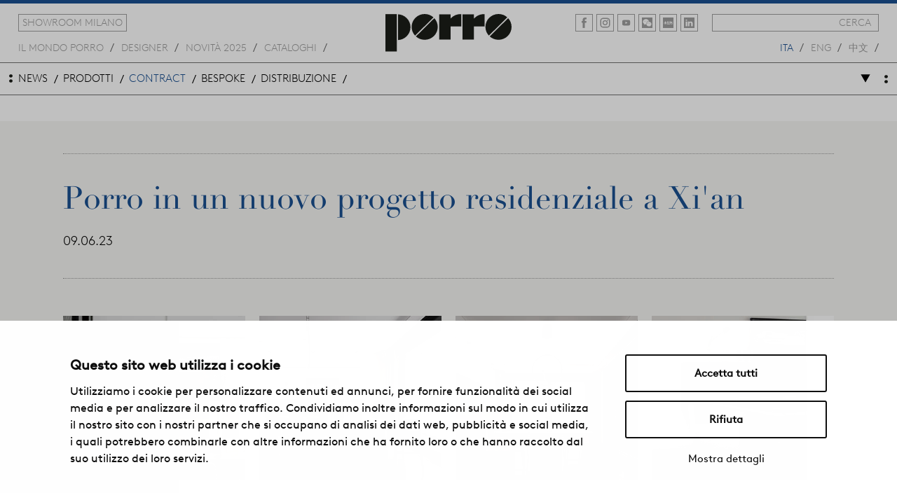

--- FILE ---
content_type: text/html; charset=UTF-8
request_url: https://www.porro.com/it/contract/building+residenziali/porro+in+un+nuovo+progetto+residenziale+a+xi%27an/130
body_size: 50385
content:
<!DOCTYPE html><html lang="it">
		<head>

		<script 
			id="Cookiebot" 
			src="https://consent.cookiebot.com/uc.js" 
			data-cbid="7af991f2-489b-40a8-a751-84595795ea27" 
			data-blockingmode="auto" 
			type="text/javascript"
		></script>

		<meta charset="UTF-8">
		<meta http-equiv="Content-Type" content="text/html">
		<title>Porro Spa | Contract | Building+residenziali | Porro in un nuovo progetto residenziale a Xi'an</title>
		<meta name="description" content="&lt;p&gt;&lt;strong&gt;ONE SUNAC OPUS XI&amp;rsquo;AN&lt;/strong&gt; &amp;egrave; il nuovo progetto residenziale che sta emergendo nel cuore di Xi'an " />
		<meta name="keywords" content="sunac, opus, nuovo, progetto, residenziale, emergendo, cuore, xi'an, " />

		<!-- Open Graph protocol -->
		<meta property="og:title" content="Porro Spa | Contract | Building+residenziali | Porro in un nuovo progetto residenziale a Xi'an" />
		<meta property="og:url" content="https://www.porro.com/it/contract/building%2Bresidenziali/porro%2Bin%2Bun%2Bnuovo%2Bprogetto%2Bresidenziale%2Ba%2Bxi%27an/130/" />
		<meta property="og:description" content="&lt;p&gt;&lt;strong&gt;ONE SUNAC OPUS XI&amp;rsquo;AN&lt;/strong&gt; &amp;egrave; il nuovo progetto residenziale che sta emergendo nel cuore di Xi'an " />
		
		<meta property="og:site_name" content="porro.com">

		<!-- Twitter optimization -->
		<meta name="twitter:description" value="&lt;p&gt;&lt;strong&gt;ONE SUNAC OPUS XI&amp;rsquo;AN&lt;/strong&gt; &amp;egrave; il nuovo progetto residenziale che sta emergendo nel cuore di Xi'an "/>

		
		<link rel="shortcut icon" href="https://www.porro.com/favicon.ico">

		<meta name="viewport" content="width=device-width, initial-scale=1.0, maximum-scale=1.0" />

		
		<!-- Stylecheets  -->
		<link href='/common/css/style.min.css?version=1.96' rel='stylesheet'>
		<!-- Javascript  -->
		<script type='text/javascript' src='/common/js/settings.min.js?version=1.11'></script>
		<!-- Google tag (gtag.js) -->
		<script async src="https://www.googletagmanager.com/gtag/js?id=G-JJY9MTY9B3"></script>
		<script>
		window.dataLayer = window.dataLayer || [];
		function gtag(){dataLayer.push(arguments);}
		gtag('js', new Date());

		gtag('config', 'G-JJY9MTY9B3');
		</script>
		<!-- End Google tag -->

		
		<!-- Microsoft Clarity -->
		<script type="text/javascript" data-cookieconsent="statistiche">
			(function(c,l,a,r,i,t,y){
				c[a]=c[a]||function(){(c[a].q=c[a].q||[]).push(arguments)};
				t=l.createElement(r);t.async=1;t.src="https://www.clarity.ms/tag/"+i;
				y=l.getElementsByTagName(r)[0];y.parentNode.insertBefore(t,y);
			})(window, document, "clarity", "script", "jceckz6oue");
		</script>
		<!-- End Microsoft Clarity -->


		</head>

		<body>
	    	
		 
		<div class="fixed">
		
				<header id="header">
			<div class="header-wrap-left">
				<ul class="header-button">
					<!--li><a href="https://itunes.apple.com/it/app/porro/id598582013?mt=8"  target="_blank">download app porro</a></li-->
					<li><a href="https://showroom.porro.com/" target="_blank">showroom milano</a></li>
				</ul>
			</div> <!-- fine wrap-left -->
			<div class="header-wrap-right">
				<div class="wrap-search">
					<form action="/ricerca-nel-sito.php" method="post" name="cercanelsitoform" id="cercanelsitoform" >
					<input type="text" name="cercanelsitotext" id="cercanelsitotext" style="margin:5px"/>
					<a href="javascript: submitform('cercanelsitoform')">cerca</a>
					</form>
				</div>
				<ul class="social">
					<li class="fb"><a href="https://www.facebook.com/porroitalia" target="_blank"></a></li>
					<li class="ins"><a href="https://www.instagram.com/porroofficial/" target="_blank"></a></li>
					<li class="yt"><a href="https://www.youtube.com/user/Porroitalia" target="_blank"></a></li>
					<li class="wc"><a href="https://mp.weixin.qq.com/s/nSyuTClMFWRH4YmUzpHnKQ" target="_blank"></a></li>
					<li class="rb"><a href="https://www.xiaohongshu.com/user/profile/63b3e4ff0000000027037890?xhsshare=CopyLink&appuid=5dcb575a000000000100533b&apptime=1690533605" target="_blank"></a></li>
					<li class="lin"><a href="https://it.linkedin.com/company/porro-spa" target="_blank"></a></li>
					<!--li class="tw"><a href="#"></a></li>
					<li class="pin"><a href="#"></a></li>
					<li class="gp"><a href="#"></a></li-->
				</ul>
			</div> <!-- fine wrap-right -->
			<a class="logo" href="/it"><img src="/common/img/logo-porro.svg" /></a>
			<nav id="secondary-nav">
				<ul ><li class='mondo'><a  href="/it/il+mondo+porro" >Il mondo porro</a></li><li class='mondo'><a  href="/it/designer" >designer</a></li><li class='mondo'><a  href="/it/novit%26agrave%3B+2025" >novit&agrave; 2025</a></li><li class='mondo'><a  href="/it/cataloghi" >cataloghi</a></li></ul>			</nav>
			<nav id="lang-nav">
				<ul>
					<li><a class='sel' href="/it" >ita</a></li>
					<li><a  href="/en" >eng</a></li>
					<li><a  href="/zh" >中文</a></li>
				</ul>
			</nav>
			<div class="clear"></div>
		</header>
		<nav id="main-nav">
			<span class="left"></span>
			<div class="button"></div>
			<div class="wrap-nav">
				<ul ><li class='dropdown'><a  href="" >news</a><ul class='sub-menu'><li ><a  href="/it/news/eventi" >eventi</a></li><li ><a  href="/it/news/progetti+%26+installazioni" >progetti & installazioni</a></li><li ><a  href="/it/news/agenda" >agenda</a></li><li ><a  href="/it/news/rassegna+stampa" >rassegna stampa</a></li><li ><a  href="/it/news/rassegna+web" >rassegna web</a></li><li ><a  href="/it/news/video+%26amp%3B+interviste" >video &amp; interviste</a></li><li ><a  href="/it/news/newsletter" >newsletter</a></li><li ><a  href="/it/news/virtual+tour" >virtual tour</a></li></ul></li><li class='dropdown'><a  href="" >prodotti</a><ul class='sub-menu'><li ><a  href="/it/prodotti/tutti+i+prodotti" >tutti i prodotti</a></li><li class='dropdown'><a  href="" >sistemi</a><ul class='sub-menu'><li ><a  href="/it/prodotti/sistemi/tutti+i+sistemi" >tutti i sistemi</a></li><li ><a  href="/it/prodotti/sistemi/storage+armadi" >Storage Armadi</a></li><li ><a  href="/it/prodotti/sistemi/sistema+modern" >Sistema Modern</a></li><li ><a  href="/it/prodotti/sistemi/sistema+system" >Sistema System</a></li><li ><a  href="/it/prodotti/sistemi/sistema+system+ht" >Sistema System HT</a></li><li ><a  href="/it/prodotti/sistemi/sistema+boutique+mast" >Sistema Boutique Mast</a></li><li ><a  href="/it/prodotti/sistemi/divisori+glide" >Divisori Glide</a></li><li ><a  href="/it/prodotti/sistemi/sistemi+di+rivestimento" >Sistemi di rivestimento</a></li></ul></li><li class='dropdown'><a  href="" >collezioni</a><ul class='sub-menu'><li ><a  href="/it/prodotti/collezioni/tutti+le+collezioni" >tutti le collezioni</a></li><li ><a  href="/it/prodotti/collezioni/letti" >Letti</a></li><li ><a  href="/it/prodotti/collezioni/contenitori" >Contenitori</a></li><li ><a  href="/it/prodotti/collezioni/librerie" >Librerie</a></li><li ><a  href="/it/prodotti/collezioni/sedie" >Sedie</a></li><li ><a  href="/it/prodotti/collezioni/divani+e+poltrone" >Divani e Poltrone</a></li><li ><a  href="/it/prodotti/collezioni/tavoli" >Tavoli</a></li><li ><a  href="/it/prodotti/collezioni/complementi" >Complementi</a></li><li ><a  href="/it/prodotti/collezioni/accessori" >Accessori</a></li></ul></li></ul></li><li class='dropdown'><a  href="" class='sel'>contract</a><ul class='sub-menu'><li ><a  href="/it/contract/tutti+i+contract" >tutti i contract</a></li><li ><a  href="/it/contract/ristoranti%2C+bar+e+hotel" >Ristoranti, Bar e Hotel</a></li><li ><a  href="/it/contract/building+residenziali" class='sel'>Building Residenziali</a></li><li ><a  href="/it/contract/musei+-+istituzioni" >Musei - Istituzioni</a></li><li ><a  href="/it/contract/uffici" >uffici</a></li><li ><a  href="/it/contract/showroom+e+negozi" >Showroom e negozi</a></li><li ><a  href="/it/contract/case+private" >Case Private</a></li></ul></li><li class='dropdown'><a  href="" >bespoke</a><ul class='sub-menu'><li ><a  href="/it/bespoke/esperienza" >esperienza</a></li><li ><a  href="/it/bespoke/superfici" >superfici</a></li><li ><a  href="/it/bespoke/mood" >mood</a></li><li ><a  href="/it/bespoke/personalizzazione" >personalizzazione</a></li><li ><a  href="/it/bespoke/richiedi+appuntamento" >richiedi appuntamento</a></li></ul></li><li class='dropdown'><a  href="" >distribuzione</a><ul class='sub-menu'><li ><a  href="/it/distribuzione/punti+vendita" >punti vendita</a></li><li ><a  href="/it/distribuzione/agenti" >agenti</a></li></ul></li><li class='mondo'><a  href="/it/il+mondo+porro" >Il mondo porro</a></li><li class='mondo'><a  href="/it/designer" >designer</a></li><li class='mondo'><a  href="/it/novit%26agrave%3B+2025" >novit&agrave; 2025</a></li><li class='mondo'><a  href="/it/cataloghi" >cataloghi</a></li></ul>			</div> <!-- fine wrap-nav-->
			<span class="right"></span>
			<div class="clear"></div>
			<div class="search-area">
				<div class="wrap-search">
					<form action="/ricerca-nel-sito.php" method="post" name="cercanelsitoformmobile" id="cercanelsitoformmobile" >
					<input type="text" name="cercanelsitotext" id="cercanelsitotext" style="margin:5px"/>
					<a href="javascript: submitform('cercanelsitoformmobile')">cerca</a>
					</form>
				</div>
			</div>
			<div class="clear"></div>
		</nav>
		<div class="clear"></div>
		</div> <!-- fine fixed -->
		<header id="mobile-header">
			<a class="logo"  href="/it"><img src="/common/img/logo-porro.svg" /></a>
		</header>
		<nav id="mobile-main-nav"></nav>
		<div class="clear"></div>
			<div class="slider slider-main">
				</div> <!-- fine slider -->
		<section id="section" class="interno contract">
    		<div class="wrap-section">
    			<div class="wrap-intro">
    						    				<div class="clear"></div>
    			</div> <!-- fine wrap-intro -->
	    		<h3>Porro in un nuovo progetto residenziale a Xi'an</h3>
	    		<h4>09.06.23</h4>
	    		<div class="divider"></div>
	    		<div class="wrap-gallery">
	    		<div class="wrap-box">
	    					<img src="https://img.porro.com/contract_immagini/20230608-28754-PORRO_ONE-SUNAC-OPUS-XIAN_DINING-ROOM_02-350.webp" width="0" height="0" style="position: absolute; left: -9999px; top: 0;"
			alt="Porro, image:contract_immagini - Porro Spa - Porro in un nuovo progetto residenziale a Xi'an" data-pin-url="https://www.porro.comhttps://img.porro.com/contract_immagini/20230608-28753-PORRO_ONE-SUNAC-OPUS-XIAN_DINING-ROOM_02.webp"
			data-pin-description="Porro Spa - Porro in un nuovo progetto residenziale a Xi'an" />
		<a href="https://img.porro.com/contract_immagini/20230608-28753-PORRO_ONE-SUNAC-OPUS-XIAN_DINING-ROOM_02.webp" data-sub-html="Porro Spa - Porro in un nuovo progetto residenziale a Xi'an" data-pinterest-text="Porro Spa - Porro in un nuovo progetto residenziale a Xi'an"
			data-tweet-text="Porro Spa - Porro in un nuovo progetto residenziale a Xi'an" class="box">
			<div class="wrap-img">
				<div class="img">
					<div class="altezza">
						<div class="hover"><span></span></div>
						<img src="https://img.porro.com/contract_immagini/20230608-28754-PORRO_ONE-SUNAC-OPUS-XIAN_DINING-ROOM_02-350.webp" alt="Porro, image:contract_immagini - Porro Spa - Porro in un nuovo progetto residenziale a Xi'an"
							data-pin-url="https://www.porro.comhttps://img.porro.com/contract_immagini/20230608-28753-PORRO_ONE-SUNAC-OPUS-XIAN_DINING-ROOM_02.webp"
							data-pin-description="Porro Spa - Porro in un nuovo progetto residenziale a Xi'an" />
					</div> <!-- fine altezza -->
				</div> <!-- fine img -->
			</div>
		</a> <!-- fine box -->
				<img src="https://img.porro.com/contract_immagini/20230608-28756-PORRO_ONE-SUNAC-OPUS-XIAN_DINING-ROOM_03-350.webp" width="0" height="0" style="position: absolute; left: -9999px; top: 0;"
			alt="Porro, image:contract_immagini - Porro Spa - Porro in un nuovo progetto residenziale a Xi'an" data-pin-url="https://www.porro.comhttps://img.porro.com/contract_immagini/20230608-28755-PORRO_ONE-SUNAC-OPUS-XIAN_DINING-ROOM_03.webp"
			data-pin-description="Porro Spa - Porro in un nuovo progetto residenziale a Xi'an" />
		<a href="https://img.porro.com/contract_immagini/20230608-28755-PORRO_ONE-SUNAC-OPUS-XIAN_DINING-ROOM_03.webp" data-sub-html="Porro Spa - Porro in un nuovo progetto residenziale a Xi'an" data-pinterest-text="Porro Spa - Porro in un nuovo progetto residenziale a Xi'an"
			data-tweet-text="Porro Spa - Porro in un nuovo progetto residenziale a Xi'an" class="box">
			<div class="wrap-img">
				<div class="img">
					<div class="altezza">
						<div class="hover"><span></span></div>
						<img src="https://img.porro.com/contract_immagini/20230608-28756-PORRO_ONE-SUNAC-OPUS-XIAN_DINING-ROOM_03-350.webp" alt="Porro, image:contract_immagini - Porro Spa - Porro in un nuovo progetto residenziale a Xi'an"
							data-pin-url="https://www.porro.comhttps://img.porro.com/contract_immagini/20230608-28755-PORRO_ONE-SUNAC-OPUS-XIAN_DINING-ROOM_03.webp"
							data-pin-description="Porro Spa - Porro in un nuovo progetto residenziale a Xi'an" />
					</div> <!-- fine altezza -->
				</div> <!-- fine img -->
			</div>
		</a> <!-- fine box -->
				<img src="https://img.porro.com/contract_immagini/20230608-28758-PORRO_ONE-SUNAC-OPUS-XIAN_DINING-ROOM_04-350.webp" width="0" height="0" style="position: absolute; left: -9999px; top: 0;"
			alt="Porro, image:contract_immagini - Porro Spa - Porro in un nuovo progetto residenziale a Xi'an" data-pin-url="https://www.porro.comhttps://img.porro.com/contract_immagini/20230608-28757-PORRO_ONE-SUNAC-OPUS-XIAN_DINING-ROOM_04.webp"
			data-pin-description="Porro Spa - Porro in un nuovo progetto residenziale a Xi'an" />
		<a href="https://img.porro.com/contract_immagini/20230608-28757-PORRO_ONE-SUNAC-OPUS-XIAN_DINING-ROOM_04.webp" data-sub-html="Porro Spa - Porro in un nuovo progetto residenziale a Xi'an" data-pinterest-text="Porro Spa - Porro in un nuovo progetto residenziale a Xi'an"
			data-tweet-text="Porro Spa - Porro in un nuovo progetto residenziale a Xi'an" class="box">
			<div class="wrap-img">
				<div class="img">
					<div class="altezza">
						<div class="hover"><span></span></div>
						<img src="https://img.porro.com/contract_immagini/20230608-28758-PORRO_ONE-SUNAC-OPUS-XIAN_DINING-ROOM_04-350.webp" alt="Porro, image:contract_immagini - Porro Spa - Porro in un nuovo progetto residenziale a Xi'an"
							data-pin-url="https://www.porro.comhttps://img.porro.com/contract_immagini/20230608-28757-PORRO_ONE-SUNAC-OPUS-XIAN_DINING-ROOM_04.webp"
							data-pin-description="Porro Spa - Porro in un nuovo progetto residenziale a Xi'an" />
					</div> <!-- fine altezza -->
				</div> <!-- fine img -->
			</div>
		</a> <!-- fine box -->
				<img src="https://img.porro.com/contract_immagini/20230608-28760-PORRO_ONE-SUNAC-OPUS-XIAN_DINING-ROOM_01-350.webp" width="0" height="0" style="position: absolute; left: -9999px; top: 0;"
			alt="Porro, image:contract_immagini - Porro Spa - Porro in un nuovo progetto residenziale a Xi'an" data-pin-url="https://www.porro.comhttps://img.porro.com/contract_immagini/20230608-28759-PORRO_ONE-SUNAC-OPUS-XIAN_DINING-ROOM_01.webp"
			data-pin-description="Porro Spa - Porro in un nuovo progetto residenziale a Xi'an" />
		<a href="https://img.porro.com/contract_immagini/20230608-28759-PORRO_ONE-SUNAC-OPUS-XIAN_DINING-ROOM_01.webp" data-sub-html="Porro Spa - Porro in un nuovo progetto residenziale a Xi'an" data-pinterest-text="Porro Spa - Porro in un nuovo progetto residenziale a Xi'an"
			data-tweet-text="Porro Spa - Porro in un nuovo progetto residenziale a Xi'an" class="box">
			<div class="wrap-img">
				<div class="img">
					<div class="altezza">
						<div class="hover"><span></span></div>
						<img src="https://img.porro.com/contract_immagini/20230608-28760-PORRO_ONE-SUNAC-OPUS-XIAN_DINING-ROOM_01-350.webp" alt="Porro, image:contract_immagini - Porro Spa - Porro in un nuovo progetto residenziale a Xi'an"
							data-pin-url="https://www.porro.comhttps://img.porro.com/contract_immagini/20230608-28759-PORRO_ONE-SUNAC-OPUS-XIAN_DINING-ROOM_01.webp"
							data-pin-description="Porro Spa - Porro in un nuovo progetto residenziale a Xi'an" />
					</div> <!-- fine altezza -->
				</div> <!-- fine img -->
			</div>
		</a> <!-- fine box -->
				<img src="https://img.porro.com/contract_immagini/20230608-28762-PORRO_ONE-SUNAC-OPUS-XIAN_DINING-ROOM_05-350.webp" width="0" height="0" style="position: absolute; left: -9999px; top: 0;"
			alt="Porro, image:contract_immagini - Porro Spa - Porro in un nuovo progetto residenziale a Xi'an" data-pin-url="https://www.porro.comhttps://img.porro.com/contract_immagini/20230608-28761-PORRO_ONE-SUNAC-OPUS-XIAN_DINING-ROOM_05.webp"
			data-pin-description="Porro Spa - Porro in un nuovo progetto residenziale a Xi'an" />
		<a href="https://img.porro.com/contract_immagini/20230608-28761-PORRO_ONE-SUNAC-OPUS-XIAN_DINING-ROOM_05.webp" data-sub-html="Porro Spa - Porro in un nuovo progetto residenziale a Xi'an" data-pinterest-text="Porro Spa - Porro in un nuovo progetto residenziale a Xi'an"
			data-tweet-text="Porro Spa - Porro in un nuovo progetto residenziale a Xi'an" class="box">
			<div class="wrap-img">
				<div class="img">
					<div class="altezza">
						<div class="hover"><span></span></div>
						<img src="https://img.porro.com/contract_immagini/20230608-28762-PORRO_ONE-SUNAC-OPUS-XIAN_DINING-ROOM_05-350.webp" alt="Porro, image:contract_immagini - Porro Spa - Porro in un nuovo progetto residenziale a Xi'an"
							data-pin-url="https://www.porro.comhttps://img.porro.com/contract_immagini/20230608-28761-PORRO_ONE-SUNAC-OPUS-XIAN_DINING-ROOM_05.webp"
							data-pin-description="Porro Spa - Porro in un nuovo progetto residenziale a Xi'an" />
					</div> <!-- fine altezza -->
				</div> <!-- fine img -->
			</div>
		</a> <!-- fine box -->
				<img src="https://img.porro.com/contract_immagini/20230608-28764-PORRO_ONE-SUNAC-OPUS-XIAN_LIVING-ROOM_03-350.webp" width="0" height="0" style="position: absolute; left: -9999px; top: 0;"
			alt="Porro, image:contract_immagini - Porro Spa - Porro in un nuovo progetto residenziale a Xi'an" data-pin-url="https://www.porro.comhttps://img.porro.com/contract_immagini/20230608-28763-PORRO_ONE-SUNAC-OPUS-XIAN_LIVING-ROOM_03.webp"
			data-pin-description="Porro Spa - Porro in un nuovo progetto residenziale a Xi'an" />
		<a href="https://img.porro.com/contract_immagini/20230608-28763-PORRO_ONE-SUNAC-OPUS-XIAN_LIVING-ROOM_03.webp" data-sub-html="Porro Spa - Porro in un nuovo progetto residenziale a Xi'an" data-pinterest-text="Porro Spa - Porro in un nuovo progetto residenziale a Xi'an"
			data-tweet-text="Porro Spa - Porro in un nuovo progetto residenziale a Xi'an" class="box">
			<div class="wrap-img">
				<div class="img">
					<div class="altezza">
						<div class="hover"><span></span></div>
						<img src="https://img.porro.com/contract_immagini/20230608-28764-PORRO_ONE-SUNAC-OPUS-XIAN_LIVING-ROOM_03-350.webp" alt="Porro, image:contract_immagini - Porro Spa - Porro in un nuovo progetto residenziale a Xi'an"
							data-pin-url="https://www.porro.comhttps://img.porro.com/contract_immagini/20230608-28763-PORRO_ONE-SUNAC-OPUS-XIAN_LIVING-ROOM_03.webp"
							data-pin-description="Porro Spa - Porro in un nuovo progetto residenziale a Xi'an" />
					</div> <!-- fine altezza -->
				</div> <!-- fine img -->
			</div>
		</a> <!-- fine box -->
				<img src="https://img.porro.com/contract_immagini/20230608-28766-PORRO_ONE-SUNAC-OPUS-XIAN_LIVING-ROOM_01-350.webp" width="0" height="0" style="position: absolute; left: -9999px; top: 0;"
			alt="Porro, image:contract_immagini - Porro Spa - Porro in un nuovo progetto residenziale a Xi'an" data-pin-url="https://www.porro.comhttps://img.porro.com/contract_immagini/20230608-28765-PORRO_ONE-SUNAC-OPUS-XIAN_LIVING-ROOM_01.webp"
			data-pin-description="Porro Spa - Porro in un nuovo progetto residenziale a Xi'an" />
		<a href="https://img.porro.com/contract_immagini/20230608-28765-PORRO_ONE-SUNAC-OPUS-XIAN_LIVING-ROOM_01.webp" data-sub-html="Porro Spa - Porro in un nuovo progetto residenziale a Xi'an" data-pinterest-text="Porro Spa - Porro in un nuovo progetto residenziale a Xi'an"
			data-tweet-text="Porro Spa - Porro in un nuovo progetto residenziale a Xi'an" class="box">
			<div class="wrap-img">
				<div class="img">
					<div class="altezza">
						<div class="hover"><span></span></div>
						<img src="https://img.porro.com/contract_immagini/20230608-28766-PORRO_ONE-SUNAC-OPUS-XIAN_LIVING-ROOM_01-350.webp" alt="Porro, image:contract_immagini - Porro Spa - Porro in un nuovo progetto residenziale a Xi'an"
							data-pin-url="https://www.porro.comhttps://img.porro.com/contract_immagini/20230608-28765-PORRO_ONE-SUNAC-OPUS-XIAN_LIVING-ROOM_01.webp"
							data-pin-description="Porro Spa - Porro in un nuovo progetto residenziale a Xi'an" />
					</div> <!-- fine altezza -->
				</div> <!-- fine img -->
			</div>
		</a> <!-- fine box -->
				<img src="https://img.porro.com/contract_immagini/20230608-28768-PORRO_ONE-SUNAC-OPUS-XIAN_LIVING-ROOM_02-350.webp" width="0" height="0" style="position: absolute; left: -9999px; top: 0;"
			alt="Porro, image:contract_immagini - Porro Spa - Porro in un nuovo progetto residenziale a Xi'an" data-pin-url="https://www.porro.comhttps://img.porro.com/contract_immagini/20230608-28767-PORRO_ONE-SUNAC-OPUS-XIAN_LIVING-ROOM_02.webp"
			data-pin-description="Porro Spa - Porro in un nuovo progetto residenziale a Xi'an" />
		<a href="https://img.porro.com/contract_immagini/20230608-28767-PORRO_ONE-SUNAC-OPUS-XIAN_LIVING-ROOM_02.webp" data-sub-html="Porro Spa - Porro in un nuovo progetto residenziale a Xi'an" data-pinterest-text="Porro Spa - Porro in un nuovo progetto residenziale a Xi'an"
			data-tweet-text="Porro Spa - Porro in un nuovo progetto residenziale a Xi'an" class="box">
			<div class="wrap-img">
				<div class="img">
					<div class="altezza">
						<div class="hover"><span></span></div>
						<img src="https://img.porro.com/contract_immagini/20230608-28768-PORRO_ONE-SUNAC-OPUS-XIAN_LIVING-ROOM_02-350.webp" alt="Porro, image:contract_immagini - Porro Spa - Porro in un nuovo progetto residenziale a Xi'an"
							data-pin-url="https://www.porro.comhttps://img.porro.com/contract_immagini/20230608-28767-PORRO_ONE-SUNAC-OPUS-XIAN_LIVING-ROOM_02.webp"
							data-pin-description="Porro Spa - Porro in un nuovo progetto residenziale a Xi'an" />
					</div> <!-- fine altezza -->
				</div> <!-- fine img -->
			</div>
		</a> <!-- fine box -->
			    			<div class="clear"></div>
	    		</div> <!-- fine wrap-box -->
		    	<div class="more">
		    	<div class="inner">
	    		<div class="wrap-box">
		    				<img src="https://img.porro.com/contract_immagini/20230608-28770-PORRO_ONE-SUNAC-OPUS-XIAN_READING-ROOM_02-350.webp" width="0" height="0" style="position: absolute; left: -9999px; top: 0;"
			alt="Porro, image:contract_immagini - Porro Spa - Porro in un nuovo progetto residenziale a Xi'an" data-pin-url="https://www.porro.comhttps://img.porro.com/contract_immagini/20230608-28769-PORRO_ONE-SUNAC-OPUS-XIAN_READING-ROOM_02.webp"
			data-pin-description="Porro Spa - Porro in un nuovo progetto residenziale a Xi'an" />
		<a href="https://img.porro.com/contract_immagini/20230608-28769-PORRO_ONE-SUNAC-OPUS-XIAN_READING-ROOM_02.webp" data-sub-html="Porro Spa - Porro in un nuovo progetto residenziale a Xi'an" data-pinterest-text="Porro Spa - Porro in un nuovo progetto residenziale a Xi'an"
			data-tweet-text="Porro Spa - Porro in un nuovo progetto residenziale a Xi'an" class="box">
			<div class="wrap-img">
				<div class="img">
					<div class="altezza">
						<div class="hover"><span></span></div>
						<img src="https://img.porro.com/contract_immagini/20230608-28770-PORRO_ONE-SUNAC-OPUS-XIAN_READING-ROOM_02-350.webp" alt="Porro, image:contract_immagini - Porro Spa - Porro in un nuovo progetto residenziale a Xi'an"
							data-pin-url="https://www.porro.comhttps://img.porro.com/contract_immagini/20230608-28769-PORRO_ONE-SUNAC-OPUS-XIAN_READING-ROOM_02.webp"
							data-pin-description="Porro Spa - Porro in un nuovo progetto residenziale a Xi'an" />
					</div> <!-- fine altezza -->
				</div> <!-- fine img -->
			</div>
		</a> <!-- fine box -->
				<img src="https://img.porro.com/contract_immagini/20230608-28772-PORRO_ONE-SUNAC-OPUS-XIAN_READING-ROOM_03-350.webp" width="0" height="0" style="position: absolute; left: -9999px; top: 0;"
			alt="Porro, image:contract_immagini - Porro Spa - Porro in un nuovo progetto residenziale a Xi'an" data-pin-url="https://www.porro.comhttps://img.porro.com/contract_immagini/20230608-28771-PORRO_ONE-SUNAC-OPUS-XIAN_READING-ROOM_03.webp"
			data-pin-description="Porro Spa - Porro in un nuovo progetto residenziale a Xi'an" />
		<a href="https://img.porro.com/contract_immagini/20230608-28771-PORRO_ONE-SUNAC-OPUS-XIAN_READING-ROOM_03.webp" data-sub-html="Porro Spa - Porro in un nuovo progetto residenziale a Xi'an" data-pinterest-text="Porro Spa - Porro in un nuovo progetto residenziale a Xi'an"
			data-tweet-text="Porro Spa - Porro in un nuovo progetto residenziale a Xi'an" class="box">
			<div class="wrap-img">
				<div class="img">
					<div class="altezza">
						<div class="hover"><span></span></div>
						<img src="https://img.porro.com/contract_immagini/20230608-28772-PORRO_ONE-SUNAC-OPUS-XIAN_READING-ROOM_03-350.webp" alt="Porro, image:contract_immagini - Porro Spa - Porro in un nuovo progetto residenziale a Xi'an"
							data-pin-url="https://www.porro.comhttps://img.porro.com/contract_immagini/20230608-28771-PORRO_ONE-SUNAC-OPUS-XIAN_READING-ROOM_03.webp"
							data-pin-description="Porro Spa - Porro in un nuovo progetto residenziale a Xi'an" />
					</div> <!-- fine altezza -->
				</div> <!-- fine img -->
			</div>
		</a> <!-- fine box -->
				<img src="https://img.porro.com/contract_immagini/20230608-28774-PORRO_ONE-SUNAC-OPUS-XIAN_READING-ROOM_01-350.webp" width="0" height="0" style="position: absolute; left: -9999px; top: 0;"
			alt="Porro, image:contract_immagini - Porro Spa - Porro in un nuovo progetto residenziale a Xi'an" data-pin-url="https://www.porro.comhttps://img.porro.com/contract_immagini/20230608-28773-PORRO_ONE-SUNAC-OPUS-XIAN_READING-ROOM_01.webp"
			data-pin-description="Porro Spa - Porro in un nuovo progetto residenziale a Xi'an" />
		<a href="https://img.porro.com/contract_immagini/20230608-28773-PORRO_ONE-SUNAC-OPUS-XIAN_READING-ROOM_01.webp" data-sub-html="Porro Spa - Porro in un nuovo progetto residenziale a Xi'an" data-pinterest-text="Porro Spa - Porro in un nuovo progetto residenziale a Xi'an"
			data-tweet-text="Porro Spa - Porro in un nuovo progetto residenziale a Xi'an" class="box">
			<div class="wrap-img">
				<div class="img">
					<div class="altezza">
						<div class="hover"><span></span></div>
						<img src="https://img.porro.com/contract_immagini/20230608-28774-PORRO_ONE-SUNAC-OPUS-XIAN_READING-ROOM_01-350.webp" alt="Porro, image:contract_immagini - Porro Spa - Porro in un nuovo progetto residenziale a Xi'an"
							data-pin-url="https://www.porro.comhttps://img.porro.com/contract_immagini/20230608-28773-PORRO_ONE-SUNAC-OPUS-XIAN_READING-ROOM_01.webp"
							data-pin-description="Porro Spa - Porro in un nuovo progetto residenziale a Xi'an" />
					</div> <!-- fine altezza -->
				</div> <!-- fine img -->
			</div>
		</a> <!-- fine box -->
				<img src="https://img.porro.com/contract_immagini/20230608-28776-PORRO_ONE-SUNAC-OPUS-XIAN_BALCONY_01-350.webp" width="0" height="0" style="position: absolute; left: -9999px; top: 0;"
			alt="Porro, image:contract_immagini - Porro Spa - Porro in un nuovo progetto residenziale a Xi'an" data-pin-url="https://www.porro.comhttps://img.porro.com/contract_immagini/20230608-28775-PORRO_ONE-SUNAC-OPUS-XIAN_BALCONY_01.webp"
			data-pin-description="Porro Spa - Porro in un nuovo progetto residenziale a Xi'an" />
		<a href="https://img.porro.com/contract_immagini/20230608-28775-PORRO_ONE-SUNAC-OPUS-XIAN_BALCONY_01.webp" data-sub-html="Porro Spa - Porro in un nuovo progetto residenziale a Xi'an" data-pinterest-text="Porro Spa - Porro in un nuovo progetto residenziale a Xi'an"
			data-tweet-text="Porro Spa - Porro in un nuovo progetto residenziale a Xi'an" class="box">
			<div class="wrap-img">
				<div class="img">
					<div class="altezza">
						<div class="hover"><span></span></div>
						<img src="https://img.porro.com/contract_immagini/20230608-28776-PORRO_ONE-SUNAC-OPUS-XIAN_BALCONY_01-350.webp" alt="Porro, image:contract_immagini - Porro Spa - Porro in un nuovo progetto residenziale a Xi'an"
							data-pin-url="https://www.porro.comhttps://img.porro.com/contract_immagini/20230608-28775-PORRO_ONE-SUNAC-OPUS-XIAN_BALCONY_01.webp"
							data-pin-description="Porro Spa - Porro in un nuovo progetto residenziale a Xi'an" />
					</div> <!-- fine altezza -->
				</div> <!-- fine img -->
			</div>
		</a> <!-- fine box -->
				<img src="https://img.porro.com/contract_immagini/20230608-28778-PORRO_ONE-SUNAC-OPUS-XIAN_BOYS-ROOM_02-350.webp" width="0" height="0" style="position: absolute; left: -9999px; top: 0;"
			alt="Porro, image:contract_immagini - Porro Spa - Porro in un nuovo progetto residenziale a Xi'an" data-pin-url="https://www.porro.comhttps://img.porro.com/contract_immagini/20230608-28777-PORRO_ONE-SUNAC-OPUS-XIAN_BOYS-ROOM_02.webp"
			data-pin-description="Porro Spa - Porro in un nuovo progetto residenziale a Xi'an" />
		<a href="https://img.porro.com/contract_immagini/20230608-28777-PORRO_ONE-SUNAC-OPUS-XIAN_BOYS-ROOM_02.webp" data-sub-html="Porro Spa - Porro in un nuovo progetto residenziale a Xi'an" data-pinterest-text="Porro Spa - Porro in un nuovo progetto residenziale a Xi'an"
			data-tweet-text="Porro Spa - Porro in un nuovo progetto residenziale a Xi'an" class="box">
			<div class="wrap-img">
				<div class="img">
					<div class="altezza">
						<div class="hover"><span></span></div>
						<img src="https://img.porro.com/contract_immagini/20230608-28778-PORRO_ONE-SUNAC-OPUS-XIAN_BOYS-ROOM_02-350.webp" alt="Porro, image:contract_immagini - Porro Spa - Porro in un nuovo progetto residenziale a Xi'an"
							data-pin-url="https://www.porro.comhttps://img.porro.com/contract_immagini/20230608-28777-PORRO_ONE-SUNAC-OPUS-XIAN_BOYS-ROOM_02.webp"
							data-pin-description="Porro Spa - Porro in un nuovo progetto residenziale a Xi'an" />
					</div> <!-- fine altezza -->
				</div> <!-- fine img -->
			</div>
		</a> <!-- fine box -->
				<img src="https://img.porro.com/contract_immagini/20230608-28780-PORRO_ONE-SUNAC-OPUS-XIAN_BOYS-ROOM_03-350.webp" width="0" height="0" style="position: absolute; left: -9999px; top: 0;"
			alt="Porro, image:contract_immagini - Porro Spa - Porro in un nuovo progetto residenziale a Xi'an" data-pin-url="https://www.porro.comhttps://img.porro.com/contract_immagini/20230608-28779-PORRO_ONE-SUNAC-OPUS-XIAN_BOYS-ROOM_03.webp"
			data-pin-description="Porro Spa - Porro in un nuovo progetto residenziale a Xi'an" />
		<a href="https://img.porro.com/contract_immagini/20230608-28779-PORRO_ONE-SUNAC-OPUS-XIAN_BOYS-ROOM_03.webp" data-sub-html="Porro Spa - Porro in un nuovo progetto residenziale a Xi'an" data-pinterest-text="Porro Spa - Porro in un nuovo progetto residenziale a Xi'an"
			data-tweet-text="Porro Spa - Porro in un nuovo progetto residenziale a Xi'an" class="box">
			<div class="wrap-img">
				<div class="img">
					<div class="altezza">
						<div class="hover"><span></span></div>
						<img src="https://img.porro.com/contract_immagini/20230608-28780-PORRO_ONE-SUNAC-OPUS-XIAN_BOYS-ROOM_03-350.webp" alt="Porro, image:contract_immagini - Porro Spa - Porro in un nuovo progetto residenziale a Xi'an"
							data-pin-url="https://www.porro.comhttps://img.porro.com/contract_immagini/20230608-28779-PORRO_ONE-SUNAC-OPUS-XIAN_BOYS-ROOM_03.webp"
							data-pin-description="Porro Spa - Porro in un nuovo progetto residenziale a Xi'an" />
					</div> <!-- fine altezza -->
				</div> <!-- fine img -->
			</div>
		</a> <!-- fine box -->
				<img src="https://img.porro.com/contract_immagini/20230608-28782-PORRO_ONE-SUNAC-OPUS-XIAN_BOYS-ROOM_01-350.webp" width="0" height="0" style="position: absolute; left: -9999px; top: 0;"
			alt="Porro, image:contract_immagini - Porro Spa - Porro in un nuovo progetto residenziale a Xi'an" data-pin-url="https://www.porro.comhttps://img.porro.com/contract_immagini/20230608-28781-PORRO_ONE-SUNAC-OPUS-XIAN_BOYS-ROOM_01.webp"
			data-pin-description="Porro Spa - Porro in un nuovo progetto residenziale a Xi'an" />
		<a href="https://img.porro.com/contract_immagini/20230608-28781-PORRO_ONE-SUNAC-OPUS-XIAN_BOYS-ROOM_01.webp" data-sub-html="Porro Spa - Porro in un nuovo progetto residenziale a Xi'an" data-pinterest-text="Porro Spa - Porro in un nuovo progetto residenziale a Xi'an"
			data-tweet-text="Porro Spa - Porro in un nuovo progetto residenziale a Xi'an" class="box">
			<div class="wrap-img">
				<div class="img">
					<div class="altezza">
						<div class="hover"><span></span></div>
						<img src="https://img.porro.com/contract_immagini/20230608-28782-PORRO_ONE-SUNAC-OPUS-XIAN_BOYS-ROOM_01-350.webp" alt="Porro, image:contract_immagini - Porro Spa - Porro in un nuovo progetto residenziale a Xi'an"
							data-pin-url="https://www.porro.comhttps://img.porro.com/contract_immagini/20230608-28781-PORRO_ONE-SUNAC-OPUS-XIAN_BOYS-ROOM_01.webp"
							data-pin-description="Porro Spa - Porro in un nuovo progetto residenziale a Xi'an" />
					</div> <!-- fine altezza -->
				</div> <!-- fine img -->
			</div>
		</a> <!-- fine box -->
				<img src="https://img.porro.com/contract_immagini/20230608-28784-PORRO_ONE-SUNAC-OPUS-XIAN_GIRLS-ROOM_01-350.webp" width="0" height="0" style="position: absolute; left: -9999px; top: 0;"
			alt="Porro, image:contract_immagini - Porro Spa - Porro in un nuovo progetto residenziale a Xi'an" data-pin-url="https://www.porro.comhttps://img.porro.com/contract_immagini/20230608-28783-PORRO_ONE-SUNAC-OPUS-XIAN_GIRLS-ROOM_01.webp"
			data-pin-description="Porro Spa - Porro in un nuovo progetto residenziale a Xi'an" />
		<a href="https://img.porro.com/contract_immagini/20230608-28783-PORRO_ONE-SUNAC-OPUS-XIAN_GIRLS-ROOM_01.webp" data-sub-html="Porro Spa - Porro in un nuovo progetto residenziale a Xi'an" data-pinterest-text="Porro Spa - Porro in un nuovo progetto residenziale a Xi'an"
			data-tweet-text="Porro Spa - Porro in un nuovo progetto residenziale a Xi'an" class="box">
			<div class="wrap-img">
				<div class="img">
					<div class="altezza">
						<div class="hover"><span></span></div>
						<img src="https://img.porro.com/contract_immagini/20230608-28784-PORRO_ONE-SUNAC-OPUS-XIAN_GIRLS-ROOM_01-350.webp" alt="Porro, image:contract_immagini - Porro Spa - Porro in un nuovo progetto residenziale a Xi'an"
							data-pin-url="https://www.porro.comhttps://img.porro.com/contract_immagini/20230608-28783-PORRO_ONE-SUNAC-OPUS-XIAN_GIRLS-ROOM_01.webp"
							data-pin-description="Porro Spa - Porro in un nuovo progetto residenziale a Xi'an" />
					</div> <!-- fine altezza -->
				</div> <!-- fine img -->
			</div>
		</a> <!-- fine box -->
				<img src="https://img.porro.com/contract_immagini/20230608-28786-PORRO_ONE-SUNAC-OPUS-XIAN_GIRLS-ROOM_02-350.webp" width="0" height="0" style="position: absolute; left: -9999px; top: 0;"
			alt="Porro, image:contract_immagini - Porro Spa - Porro in un nuovo progetto residenziale a Xi'an" data-pin-url="https://www.porro.comhttps://img.porro.com/contract_immagini/20230608-28785-PORRO_ONE-SUNAC-OPUS-XIAN_GIRLS-ROOM_02.webp"
			data-pin-description="Porro Spa - Porro in un nuovo progetto residenziale a Xi'an" />
		<a href="https://img.porro.com/contract_immagini/20230608-28785-PORRO_ONE-SUNAC-OPUS-XIAN_GIRLS-ROOM_02.webp" data-sub-html="Porro Spa - Porro in un nuovo progetto residenziale a Xi'an" data-pinterest-text="Porro Spa - Porro in un nuovo progetto residenziale a Xi'an"
			data-tweet-text="Porro Spa - Porro in un nuovo progetto residenziale a Xi'an" class="box">
			<div class="wrap-img">
				<div class="img">
					<div class="altezza">
						<div class="hover"><span></span></div>
						<img src="https://img.porro.com/contract_immagini/20230608-28786-PORRO_ONE-SUNAC-OPUS-XIAN_GIRLS-ROOM_02-350.webp" alt="Porro, image:contract_immagini - Porro Spa - Porro in un nuovo progetto residenziale a Xi'an"
							data-pin-url="https://www.porro.comhttps://img.porro.com/contract_immagini/20230608-28785-PORRO_ONE-SUNAC-OPUS-XIAN_GIRLS-ROOM_02.webp"
							data-pin-description="Porro Spa - Porro in un nuovo progetto residenziale a Xi'an" />
					</div> <!-- fine altezza -->
				</div> <!-- fine img -->
			</div>
		</a> <!-- fine box -->
				<img src="https://img.porro.com/contract_immagini/20230608-28788-PORRO_ONE-SUNAC-OPUS-XIAN_GIRLS-ROOM_04-350.webp" width="0" height="0" style="position: absolute; left: -9999px; top: 0;"
			alt="Porro, image:contract_immagini - Porro Spa - Porro in un nuovo progetto residenziale a Xi'an" data-pin-url="https://www.porro.comhttps://img.porro.com/contract_immagini/20230608-28787-PORRO_ONE-SUNAC-OPUS-XIAN_GIRLS-ROOM_04.webp"
			data-pin-description="Porro Spa - Porro in un nuovo progetto residenziale a Xi'an" />
		<a href="https://img.porro.com/contract_immagini/20230608-28787-PORRO_ONE-SUNAC-OPUS-XIAN_GIRLS-ROOM_04.webp" data-sub-html="Porro Spa - Porro in un nuovo progetto residenziale a Xi'an" data-pinterest-text="Porro Spa - Porro in un nuovo progetto residenziale a Xi'an"
			data-tweet-text="Porro Spa - Porro in un nuovo progetto residenziale a Xi'an" class="box">
			<div class="wrap-img">
				<div class="img">
					<div class="altezza">
						<div class="hover"><span></span></div>
						<img src="https://img.porro.com/contract_immagini/20230608-28788-PORRO_ONE-SUNAC-OPUS-XIAN_GIRLS-ROOM_04-350.webp" alt="Porro, image:contract_immagini - Porro Spa - Porro in un nuovo progetto residenziale a Xi'an"
							data-pin-url="https://www.porro.comhttps://img.porro.com/contract_immagini/20230608-28787-PORRO_ONE-SUNAC-OPUS-XIAN_GIRLS-ROOM_04.webp"
							data-pin-description="Porro Spa - Porro in un nuovo progetto residenziale a Xi'an" />
					</div> <!-- fine altezza -->
				</div> <!-- fine img -->
			</div>
		</a> <!-- fine box -->
				<img src="https://img.porro.com/contract_immagini/20230608-28790-PORRO_ONE-SUNAC-OPUS-XIAN_GIRLS-ROOM_03-350.webp" width="0" height="0" style="position: absolute; left: -9999px; top: 0;"
			alt="Porro, image:contract_immagini - Porro Spa - Porro in un nuovo progetto residenziale a Xi'an" data-pin-url="https://www.porro.comhttps://img.porro.com/contract_immagini/20230608-28789-PORRO_ONE-SUNAC-OPUS-XIAN_GIRLS-ROOM_03.webp"
			data-pin-description="Porro Spa - Porro in un nuovo progetto residenziale a Xi'an" />
		<a href="https://img.porro.com/contract_immagini/20230608-28789-PORRO_ONE-SUNAC-OPUS-XIAN_GIRLS-ROOM_03.webp" data-sub-html="Porro Spa - Porro in un nuovo progetto residenziale a Xi'an" data-pinterest-text="Porro Spa - Porro in un nuovo progetto residenziale a Xi'an"
			data-tweet-text="Porro Spa - Porro in un nuovo progetto residenziale a Xi'an" class="box">
			<div class="wrap-img">
				<div class="img">
					<div class="altezza">
						<div class="hover"><span></span></div>
						<img src="https://img.porro.com/contract_immagini/20230608-28790-PORRO_ONE-SUNAC-OPUS-XIAN_GIRLS-ROOM_03-350.webp" alt="Porro, image:contract_immagini - Porro Spa - Porro in un nuovo progetto residenziale a Xi'an"
							data-pin-url="https://www.porro.comhttps://img.porro.com/contract_immagini/20230608-28789-PORRO_ONE-SUNAC-OPUS-XIAN_GIRLS-ROOM_03.webp"
							data-pin-description="Porro Spa - Porro in un nuovo progetto residenziale a Xi'an" />
					</div> <!-- fine altezza -->
				</div> <!-- fine img -->
			</div>
		</a> <!-- fine box -->
				<img src="https://img.porro.com/contract_immagini/20230608-28792-PORRO_ONE-SUNAC-OPUS-XIAN_GIRLS-ROOM_05-350.webp" width="0" height="0" style="position: absolute; left: -9999px; top: 0;"
			alt="Porro, image:contract_immagini - Porro Spa - Porro in un nuovo progetto residenziale a Xi'an" data-pin-url="https://www.porro.comhttps://img.porro.com/contract_immagini/20230608-28791-PORRO_ONE-SUNAC-OPUS-XIAN_GIRLS-ROOM_05.webp"
			data-pin-description="Porro Spa - Porro in un nuovo progetto residenziale a Xi'an" />
		<a href="https://img.porro.com/contract_immagini/20230608-28791-PORRO_ONE-SUNAC-OPUS-XIAN_GIRLS-ROOM_05.webp" data-sub-html="Porro Spa - Porro in un nuovo progetto residenziale a Xi'an" data-pinterest-text="Porro Spa - Porro in un nuovo progetto residenziale a Xi'an"
			data-tweet-text="Porro Spa - Porro in un nuovo progetto residenziale a Xi'an" class="box">
			<div class="wrap-img">
				<div class="img">
					<div class="altezza">
						<div class="hover"><span></span></div>
						<img src="https://img.porro.com/contract_immagini/20230608-28792-PORRO_ONE-SUNAC-OPUS-XIAN_GIRLS-ROOM_05-350.webp" alt="Porro, image:contract_immagini - Porro Spa - Porro in un nuovo progetto residenziale a Xi'an"
							data-pin-url="https://www.porro.comhttps://img.porro.com/contract_immagini/20230608-28791-PORRO_ONE-SUNAC-OPUS-XIAN_GIRLS-ROOM_05.webp"
							data-pin-description="Porro Spa - Porro in un nuovo progetto residenziale a Xi'an" />
					</div> <!-- fine altezza -->
				</div> <!-- fine img -->
			</div>
		</a> <!-- fine box -->
							<div class="clear"></div>
				</div> <!-- fine wrap-box -->
				</div> <!-- fine inner -->
		    	</div> <!-- fine more -->
		    	<div class="clear"></div>
								<div class="btn-more">
					<p class="piu">più immagini <span>/</span></p>
					<p class="meno">meno immagini <span>-</span></p>
				</div>
				<div class="clear"></div>
						    	</div> <!-- fine wrap-gallery -->
	    		<div class="divider"></div>
	    		<div class="clear"></div>
	    		<h3>Info</h3>
	    		<div class="wrap-info">
	    			<div class="text">
						<div class="more-txt-it">
						<p><p><strong>ONE SUNAC OPUS XI&rsquo;AN</strong> &egrave; il nuovo progetto residenziale che sta emergendo nel cuore di Xi'an in Cina: sei grattacieli che uniscono appartamenti residenziali con dimensioni e disposizione interna degni di singole ville, vip club e servizi esclusivi per la comunit&agrave; che li abita.<br />Caratterizzato da ampie vedute sul territorio circostante, l'interno dell&rsquo;appartamento progettato dal noto rivenditore di alta gamma <strong>Jacci Mayee</strong>, partner strategico di Porro nella citt&agrave;, rispecchia le abitudini eleganti e il gusto sobrio della padrona di casa attraverso la scelta oculata dei complementi d'arredo del marchio italiano, in un favoloso connubio tra bestseller e pezzi delle collezioni pi&ugrave; recenti.<br /><br />Nella camera della figlia, il letto in cuoio <strong>Sadoru</strong> di <strong><em>Oscar e Gabriele Buratti</em></strong> si accompagna con il comodino <strong>Offshore</strong> di <strong><em>Piero Lissoni</em></strong> laccato bianco opaco. Davanti al letto l'elemento a parete <strong>Modern </strong>design <strong><em>Piero Lissoni</em></strong> <strong><em>+ CRS Porro</em></strong> con piano scrittoio sospeso pu&ograve; essere utilizzato sia per lo studio che per il trucco. Attira l&rsquo;attenzione la sedia <strong>Romby</strong> disegnata da <strong><em>GamFratesi</em></strong> con base a tronco di cono in frassino naturale e seduta rivestita in un vivace color arancione, che richiara la tinta scelta anche per il cassetto. Accanto al letto c'&egrave; l'armadio <strong>Storage</strong> design <strong><em>Piero Lissoni</em></strong> <strong><em>+ CRS Porro</em></strong> con ante 32s e maniglia Boite Aux.<br />Nella camera del figlio, ritornano il letto <strong>Sadoru</strong> in cuoio dai toni scuri e il comodino <strong>Offshore</strong> laccato opaco. Accanto al letto c'&egrave; un piccolo spazio per gli abiti che abbina la <strong>cabina armadio Storage</strong> in mongoi con l'armadio <strong>Storage Battente</strong> con ante 32s con maniglia Boite Aux.<br />Nella sala dedicata alla lettura, una bellissima parete attrezzata <strong>System</strong> design <strong><em>Piero Lissoni</em></strong> <strong><em>+ CRS Porro</em></strong> occupa due lati del muro, includendo diverse soluzioni: libreria, due vetrine con il fondale azzurro e il piano scrittoio sospeso.<br />Un&rsquo;altra libreria <strong>System</strong> in essenza scura &egrave; scelta nel soggiorno, con moduli random che movimentano il suo prospetto e fondali arancio, cos&igrave; come nell&rsquo;ingresso <strong>System</strong> si declina in una composizione grigia con apertura a vetrina, supporto ideale per una scultura.<br />Nella sala da pranzo, la madia <strong>Gallery Low Cupboard</strong> di <strong><em>Oscar e Gabriele Buratti</em></strong>, con anta singola verticale che aprendosi mostra interni arancio zucca e fondali a specchio, mostra il gusto della famiglia per la qualit&agrave; della vita e la passione per il buon cibo, da gustare comodamente seduti sulle sedie <strong>Pioggia</strong> design <strong><em>Piero Lissoni</em></strong>, con struttura in frassino tinto nero e morbido rivestimento in tessuto.<br />Nel balcone due armadi Storage con ante Piana sono adibiti ad elegante guardaroba. La continuit&agrave; estetica e funzionale degli arredi accentua il senso di perfetta integrazione tra natura e architettura, ricreando lo stile di vita Porro e l'idea che, quando si tratta di interni ed esterni, non ci sono confini, solo progetti.<br /><br /><strong>Scheda progetto<br /></strong>Destinazione: Appartamento<br />Luogo: Xi&rsquo;an<br />Anno di realizzazione: 2023<br />Committente: Privato<br />Progettazione interni: Jacci Mayee<br />Prodotti Porro: Letti Sadoru, comodini Offshore, armadi e cabina Storage, librerie System, sedie Pioggia e Romby, contenitore Gallery Low Cupboard</p>						</p>
						</div>
						<div class="clear"></div>
					</div> <!-- fine text -->
	    			<div class="clear"></div>
	    		</div> <!-- fine wrap-info -->
	    		    		</div> <!-- fine wrap-section -->
    	</section>
			<footer id="footer">
    		<span class="left"></span>
    		<nav id="footer-nav">
    			<ul>
    				<li class="lang-nav-footer"><h6>Change Language</h6>
    					<ul>
							<li><a class='sel' href="/it" >italiano</a></li>
							<li><a  href="/en" >english</a></li>
							<li><a  href="/zh" >中文</a></li>
    					</ul>
    				</li>
    				<li class="lang-nav-footer"><h6>social</h6>
    					<ul>
							<li><a target="blank" href="https://www.facebook.com/porroitalia" >Facebook</a></li>
							<li><a target="blank" href="https://www.instagram.com/porroofficial/" >Instagram</a></li>
							<li><a target="blank" href="https://www.youtube.com/user/Porroitalia">Youtube</a></li>
							<li><a target="blank" href="https://mp.weixin.qq.com/s/nSyuTClMFWRH4YmUzpHnKQ">WeChat</a></li>
							<li><a target="blank" href="https://www.xiaohongshu.com/user/profile/63b3e4ff0000000027037890?xhsshare=CopyLink&appuid=5dcb575a000000000100533b&apptime=1690533605">RED</a></li>
    					</ul>
    				</li>
    				<li><h6>Company</h6>
    					<ul>
    						<li><a href="/it/corporate+data" class="various" >Corporate Data</a></li>
							<li><a href="/UPLOAD/politicaaziendale/Mod 27 Politica aziendale Porro ITA_2026.pdf" target="_blank" class="various" >Politica aziendale</a></li>
    						<li><a href="/it/ufficio+stampa">Ufficio Stampa</a></li>
    						<li><a href="javascript:void(0)">P.IVA 00197440134</a></li>
		    			</ul>
    				</li>
    				<li><h6>Contatti</h6>
    					<ul>
    						<li><a href="/it/info">Richiesta Informazioni</a></li>
    						<li><a href="/it/lavora+con+noi">Lavora con noi</a></li>
							<li><a href="/it/bespoke/richiedi+appuntamento">Richiedi appuntamento</a></li>
    					</ul>
    				</li>
    				<li><h6>Download</h6>
    					<ul>
		    				<li><a href="/it/area+architetti+registrazione">Area Architetti</a></li>
		    				<li><a href="/it/cataloghi">Cataloghi</a></li>
		    			</ul>
    				</li>
    				<li><h6>Area Member</h6>
    					<ul>
		    				<li><a href="https://crm.porro.com/crm/" target="_blank">Member</a></li>
		    				<li><a href="/it/new+member">New member</a></li>
		    			</ul>
    				</li>
    				<li><h6>Area legale</h6>
    					<ul class="sub-menu">
    						<li><a href="/it/privacy+policy">Privacy policy</a></li>
    						<li><a href="/it/cookie+policy">Cookie policy</a></li>
							<li><a href="https://porro.segnalazioni.net" target="_blank">Whistleblowing</a></li>
							<li><a href="/it/parit%26agrave%3B+di+genere">Parit&agrave; di genere</a></li>
    						<li><a href="javascript:void(0)">@Porro 2022</a></li>
		    			</ul>
    				</li>
    			</ul>
    			<div class="clear"></div>
    		</nav>
    		<nav id="mobile-footer-nav"></nav>
    		<span class="right"></span>
    		<div class="clear"></div>
    	</footer>
						<!-- Facebook Pixel Code -->
		<script>
		  !function(f,b,e,v,n,t,s)
		  {if(f.fbq)return;n=f.fbq=function(){n.callMethod?
		  n.callMethod.apply(n,arguments):n.queue.push(arguments)};
		  if(!f._fbq)f._fbq=n;n.push=n;n.loaded=!0;n.version='2.0';
		  n.queue=[];t=b.createElement(e);t.async=!0;
		  t.src=v;s=b.getElementsByTagName(e)[0];
		  s.parentNode.insertBefore(t,s)}(window, document,'script',
		  'https://connect.facebook.net/en_US/fbevents.js');
		  fbq('init', '393887631057633');
		  fbq('track', 'PageView');
		</script>
		<noscript><img height="1" width="1" style="display:none" src="https://www.facebook.com/tr?id=393887631057633&ev=PageView&noscript=1"/></noscript>
		<!-- End Facebook Pixel Code -->
				    <script src="/common/js2/js-varie.js"></script>
	    <!-- Initialize Swiper -->
		<script>
		var Swiper1 = new Swiper('.swiper1', {
	      autoplay:4000,
	      loop:true,
	      speed: 1200,
	      pagination: '.swiper-pagination',
		  paginationClickable: true,
		  nextButton: '.swiper-button-next',
		  prevButton: '.swiper-button-prev',
		  effect:'fade',
	   });
	   	   </script>

		
		
	
	</body></html>
		

--- FILE ---
content_type: text/css
request_url: https://www.porro.com/common/css/style.min.css?version=1.96
body_size: 164330
content:
html, body, div, span, applet, object, iframe,h1, h2, h3, h4, h5, h6, p, blockquote, pre,a, abbr, acronym, address, big, cite, code,del, dfn, em, img, ins, kbd, q, s, samp,small, strike, strong, sub, sup, tt, var,b, u, i, center,dl, dt, dd, ol, ul, li,fieldset, form, label, legend,table, caption, tbody, tfoot, thead, tr, th, td,article, aside, canvas, details, embed, figure, figcaption, footer, header, hgroup, menu, nav, output, ruby, section, summary,time, mark, audio, video, input, textarea {margin: 0;padding: 0;border: 0;font-size: 100%;font: inherit;outline:none;}article, aside, details, figcaption, figure, footer, header, hgroup, menu, nav, section {display: block;}body {line-height: 1;}ol, ul {list-style: none;}blockquote, q {quotes: none;}blockquote:before, blockquote:after,q:before, q:after {content: '';content: none;}table {border-collapse: collapse;border-spacing: 0;}a {text-decoration: none;}a img {border: 0;}.clear {clear: both;}#obsoleto {background:red;color: #ffffff;padding:1em 0;display:none;position:fixed;z-index: 99999;top:0;width:100%;}#obsoleto p {padding:0 1em;font-size:0.8em;text-align:left;line-height:1.3em;}#cookie{display:none;}#cookieChoiceInfo {color: #333333;padding:1em 0;position:fixed;width:100%;background-color:#eee;left:0;bottom:0;z-index:1000;text-align:center;font-size: 0.8em;text-align:left;}#cookieChoiceInfo p {line-height:1.5em;padding:0 1em;}#cookieChoiceInfo a {float:left;line-height:1.2em;padding: 0.5em;margin-left: 1em;margin-top: 0.5em;border: 1px solid;display: block;color: #333;}#cookieInfoLink {  }#cookieInfoLink:hover {}#cookieChoiceDismiss {}#cookieChoiceDismiss:hover {}@font-face {font-family: "BrownLLWeb-Light";src: url("../fonts/BrownLLWeb-Light.woff2") format("woff2");}  @font-face {font-family: "BrownLLWeb-Light";src: url("../fonts/BrownLLWeb-Light.woff") format("woff");}  @font-face {font-family: "BrownLLWeb-Regular";src: url("../fonts/BrownLLWeb-Regular.woff2") format("woff2");}  @font-face {font-family: "BrownLLWeb-Regular";src: url("../fonts/BrownLLWeb-Regular.woff") format("woff");}@font-face {font-family: "BrownLLWeb-Bold";src: url("../fonts/BrownLLWeb-Bold.woff2") format("woff2");}  @font-face {font-family: "BrownLLWeb-Bold";src: url("../fonts/BrownLLWeb-Bold.woff") format("woff");}  @font-face {font-family: 'simple-bold';src: url('../fonts/SimpleBold.eot'); src: url('../fonts/SimpleBold.eot?#iefix') format('embedded-opentype'),   url('../fonts/SimpleBold.ttf') format('truetype'),  url('../fonts/SimpleBold.svg#SimpleBold') format('svg'); font-style: normal;font-weight: normal;text-rendering: optimizeLegibility;}@font-face {font-family: 'simple-light';src: url('../fonts/SimpleLight.eot'); src: url('../fonts/SimpleLight.eot?#iefix') format('embedded-opentype'),   url('../fonts/SimpleLight.ttf') format('truetype'),  url('../fonts/SimpleLight.svg#SimpleLight') format('svg'); font-style: normal;font-weight: normal;text-rendering: optimizeLegibility;}@font-face {font-family: 'simple-regular';src: url('../fonts/SimpleRegular.eot'); src: url('../fonts/SimpleRegular.eot?#iefix') format('embedded-opentype'),   url('../fonts/SimpleRegular.ttf') format('truetype'),  url('../fonts/SimpleRegular.svg#SimpleRegular') format('svg'); font-style: normal;font-weight: normal;text-rendering: optimizeLegibility;}  @font-face {font-family: 'didot-roman';src: url('../fonts/2FFB79_4_0.eot');src: url('../fonts/2FFB79_4_0.eot?#iefix') format('embedded-opentype'),url('../fonts/2FFB79_4_0.ttf') format('truetype');}  @font-face {font-family: 'didot-italic';src: url('../fonts/2FFB79_6_0.eot');src: url('../fonts/2FFB79_6_0.eot?#iefix') format('embedded-opentype'),url('../fonts/2FFB79_6_0.ttf') format('truetype');}  @font-face {font-family: 'didot-bold';src: url('../fonts/2FFB79_B_0.eot');src: url('../fonts/2FFB79_B_0.eot?#iefix') format('embedded-opentype'),url('../fonts/2FFB79_B_0.ttf') format('truetype');}@font-face {font-family: 'modernpic-normal';src: url('../fonts/modernpics-webfont.eot');src: url('../fonts/modernpics-webfont.eot?#iefix') format('embedded-opentype'),url('../fonts/modernpics-webfont.ttf') format('truetype'), url('../fonts/modernpics-webfont.svg#modern_pictogramsnormal') format('svg');font-weight: normal;font-style: normal;}.swiper-container{margin:0 auto;position:relative;overflow:hidden;z-index:1}.swiper-container-no-flexbox .swiper-slide{float:left}.swiper-container-vertical>.swiper-wrapper{-webkit-box-orient:vertical;-moz-box-orient:vertical;-ms-flex-direction:column;-webkit-flex-direction:column;flex-direction:column}.swiper-wrapper{position:relative;width:100%;height:100%;z-index:1;display:-webkit-box;display:-moz-box;display:-ms-flexbox;display:-webkit-flex;display:flex;-webkit-transition-property:-webkit-transform;-moz-transition-property:-moz-transform;-o-transition-property:-o-transform;-ms-transition-property:-ms-transform;transition-property:transform;-webkit-box-sizing:content-box;-moz-box-sizing:content-box;box-sizing:content-box}.swiper-container-android .swiper-slide,.swiper-wrapper{-webkit-transform:translate3d(0,0,0);-moz-transform:translate3d(0,0,0);-o-transform:translate(0,0);-ms-transform:translate3d(0,0,0);transform:translate3d(0,0,0)}.swiper-container-multirow>.swiper-wrapper{-webkit-box-lines:multiple;-moz-box-lines:multiple;-ms-flex-wrap:wrap;-webkit-flex-wrap:wrap;flex-wrap:wrap}.swiper-container-free-mode>.swiper-wrapper{-webkit-transition-timing-function:ease-out;-moz-transition-timing-function:ease-out;-ms-transition-timing-function:ease-out;-o-transition-timing-function:ease-out;transition-timing-function:ease-out;margin:0 auto}.swiper-slide{-webkit-flex-shrink:0;-ms-flex:0 0 auto;flex-shrink:0;width:100%;height:100%;position:relative}.swiper-container .swiper-notification{position:absolute;left:0;top:0;pointer-events:none;opacity:0;z-index:-1000}.swiper-wp8-horizontal{-ms-touch-action:pan-y;touch-action:pan-y}.swiper-wp8-vertical{-ms-touch-action:pan-x;touch-action:pan-x}.swiper-button-next,.swiper-button-prev{position:absolute;top:50%;width:27px;height:44px;margin-top:-22px;z-index:10;cursor:pointer;-moz-background-size:27px 44px;-webkit-background-size:27px 44px;background-size:27px 44px;background-position:center;background-repeat:no-repeat}.swiper-button-next.swiper-button-disabled,.swiper-button-prev.swiper-button-disabled{opacity:.35;cursor:auto;pointer-events:none}.swiper-button-prev,.swiper-container-rtl .swiper-button-next{background-image:url("data:image/svg+xml;charset=utf-8,%3Csvg%20xmlns%3D'http%3A%2F%2Fwww.w3.org%2F2000%2Fsvg'%20viewBox%3D'0%200%2027%2044'%3E%3Cpath%20d%3D'M0%2C22L22%2C0l2.1%2C2.1L4.2%2C22l19.9%2C19.9L22%2C44L0%2C22L0%2C22L0%2C22z'%20fill%3D'%23007aff'%2F%3E%3C%2Fsvg%3E");left:10px;right:auto}.swiper-button-prev.swiper-button-black,.swiper-container-rtl .swiper-button-next.swiper-button-black{background-image:url("data:image/svg+xml;charset=utf-8,%3Csvg%20xmlns%3D'http%3A%2F%2Fwww.w3.org%2F2000%2Fsvg'%20viewBox%3D'0%200%2027%2044'%3E%3Cpath%20d%3D'M0%2C22L22%2C0l2.1%2C2.1L4.2%2C22l19.9%2C19.9L22%2C44L0%2C22L0%2C22L0%2C22z'%20fill%3D'%23000000'%2F%3E%3C%2Fsvg%3E")}.swiper-button-prev.swiper-button-white,.swiper-container-rtl .swiper-button-next.swiper-button-white{background-image:url("data:image/svg+xml;charset=utf-8,%3Csvg%20xmlns%3D'http%3A%2F%2Fwww.w3.org%2F2000%2Fsvg'%20viewBox%3D'0%200%2027%2044'%3E%3Cpath%20d%3D'M0%2C22L22%2C0l2.1%2C2.1L4.2%2C22l19.9%2C19.9L22%2C44L0%2C22L0%2C22L0%2C22z'%20fill%3D'%23ffffff'%2F%3E%3C%2Fsvg%3E")}.swiper-button-next,.swiper-container-rtl .swiper-button-prev{background-image:url("data:image/svg+xml;charset=utf-8,%3Csvg%20xmlns%3D'http%3A%2F%2Fwww.w3.org%2F2000%2Fsvg'%20viewBox%3D'0%200%2027%2044'%3E%3Cpath%20d%3D'M27%2C22L27%2C22L5%2C44l-2.1-2.1L22.8%2C22L2.9%2C2.1L5%2C0L27%2C22L27%2C22z'%20fill%3D'%23007aff'%2F%3E%3C%2Fsvg%3E");right:10px;left:auto}.swiper-button-next.swiper-button-black,.swiper-container-rtl .swiper-button-prev.swiper-button-black{background-image:url("data:image/svg+xml;charset=utf-8,%3Csvg%20xmlns%3D'http%3A%2F%2Fwww.w3.org%2F2000%2Fsvg'%20viewBox%3D'0%200%2027%2044'%3E%3Cpath%20d%3D'M27%2C22L27%2C22L5%2C44l-2.1-2.1L22.8%2C22L2.9%2C2.1L5%2C0L27%2C22L27%2C22z'%20fill%3D'%23000000'%2F%3E%3C%2Fsvg%3E")}.swiper-button-next.swiper-button-white,.swiper-container-rtl .swiper-button-prev.swiper-button-white{background-image:url("data:image/svg+xml;charset=utf-8,%3Csvg%20xmlns%3D'http%3A%2F%2Fwww.w3.org%2F2000%2Fsvg'%20viewBox%3D'0%200%2027%2044'%3E%3Cpath%20d%3D'M27%2C22L27%2C22L5%2C44l-2.1-2.1L22.8%2C22L2.9%2C2.1L5%2C0L27%2C22L27%2C22z'%20fill%3D'%23ffffff'%2F%3E%3C%2Fsvg%3E")}.swiper-pagination{position:absolute;text-align:center;-webkit-transition:.3s;-moz-transition:.3s;-o-transition:.3s;transition:.3s;-webkit-transform:translate3d(0,0,0);-ms-transform:translate3d(0,0,0);-o-transform:translate3d(0,0,0);transform:translate3d(0,0,0);z-index:10}.swiper-pagination.swiper-pagination-hidden{opacity:0}.swiper-pagination-bullet{width:8px;height:8px;display:inline-block;border-radius:100%;background:#000;opacity:.2}button.swiper-pagination-bullet{border:none;margin:0;padding:0;box-shadow:none;-moz-appearance:none;-ms-appearance:none;-webkit-appearance:none;appearance:none}.swiper-pagination-clickable .swiper-pagination-bullet{cursor:pointer}.swiper-pagination-white .swiper-pagination-bullet{background:#fff}.swiper-pagination-bullet-active{opacity:1;background:#007aff}.swiper-pagination-white .swiper-pagination-bullet-active{background:#fff}.swiper-pagination-black .swiper-pagination-bullet-active{background:#000}.swiper-container-vertical>.swiper-pagination{right:10px;top:50%;-webkit-transform:translate3d(0,-50%,0);-moz-transform:translate3d(0,-50%,0);-o-transform:translate(0,-50%);-ms-transform:translate3d(0,-50%,0);transform:translate3d(0,-50%,0)}.swiper-container-vertical>.swiper-pagination .swiper-pagination-bullet{margin:5px 0;display:block}.swiper-container-horizontal>.swiper-pagination{bottom:10px;left:0;width:100%}.swiper-container-horizontal>.swiper-pagination .swiper-pagination-bullet{margin:0 5px}.swiper-container-3d{-webkit-perspective:1200px;-moz-perspective:1200px;-o-perspective:1200px;perspective:1200px}.swiper-container-3d .swiper-cube-shadow,.swiper-container-3d .swiper-slide,.swiper-container-3d .swiper-slide-shadow-bottom,.swiper-container-3d .swiper-slide-shadow-left,.swiper-container-3d .swiper-slide-shadow-right,.swiper-container-3d .swiper-slide-shadow-top,.swiper-container-3d .swiper-wrapper{-webkit-transform-style:preserve-3d;-moz-transform-style:preserve-3d;-ms-transform-style:preserve-3d;transform-style:preserve-3d}.swiper-container-3d .swiper-slide-shadow-bottom,.swiper-container-3d .swiper-slide-shadow-left,.swiper-container-3d .swiper-slide-shadow-right,.swiper-container-3d .swiper-slide-shadow-top{position:absolute;left:0;top:0;width:100%;height:100%;pointer-events:none;z-index:10}.swiper-container-3d .swiper-slide-shadow-left{background-image:-webkit-gradient(linear,left top,right top,from(rgba(0,0,0,.5)),to(rgba(0,0,0,0)));background-image:-webkit-linear-gradient(right,rgba(0,0,0,.5),rgba(0,0,0,0));background-image:-moz-linear-gradient(right,rgba(0,0,0,.5),rgba(0,0,0,0));background-image:-o-linear-gradient(right,rgba(0,0,0,.5),rgba(0,0,0,0));background-image:linear-gradient(to left,rgba(0,0,0,.5),rgba(0,0,0,0))}.swiper-container-3d .swiper-slide-shadow-right{background-image:-webkit-gradient(linear,right top,left top,from(rgba(0,0,0,.5)),to(rgba(0,0,0,0)));background-image:-webkit-linear-gradient(left,rgba(0,0,0,.5),rgba(0,0,0,0));background-image:-moz-linear-gradient(left,rgba(0,0,0,.5),rgba(0,0,0,0));background-image:-o-linear-gradient(left,rgba(0,0,0,.5),rgba(0,0,0,0));background-image:linear-gradient(to right,rgba(0,0,0,.5),rgba(0,0,0,0))}.swiper-container-3d .swiper-slide-shadow-top{background-image:-webkit-gradient(linear,left top,left bottom,from(rgba(0,0,0,.5)),to(rgba(0,0,0,0)));background-image:-webkit-linear-gradient(bottom,rgba(0,0,0,.5),rgba(0,0,0,0));background-image:-moz-linear-gradient(bottom,rgba(0,0,0,.5),rgba(0,0,0,0));background-image:-o-linear-gradient(bottom,rgba(0,0,0,.5),rgba(0,0,0,0));background-image:linear-gradient(to top,rgba(0,0,0,.5),rgba(0,0,0,0))}.swiper-container-3d .swiper-slide-shadow-bottom{background-image:-webkit-gradient(linear,left bottom,left top,from(rgba(0,0,0,.5)),to(rgba(0,0,0,0)));background-image:-webkit-linear-gradient(top,rgba(0,0,0,.5),rgba(0,0,0,0));background-image:-moz-linear-gradient(top,rgba(0,0,0,.5),rgba(0,0,0,0));background-image:-o-linear-gradient(top,rgba(0,0,0,.5),rgba(0,0,0,0));background-image:linear-gradient(to bottom,rgba(0,0,0,.5),rgba(0,0,0,0))}.swiper-container-coverflow .swiper-wrapper{-ms-perspective:1200px}.swiper-container-fade.swiper-container-free-mode .swiper-slide{-webkit-transition-timing-function:ease-out;-moz-transition-timing-function:ease-out;-ms-transition-timing-function:ease-out;-o-transition-timing-function:ease-out;transition-timing-function:ease-out}.swiper-container-fade .swiper-slide{pointer-events:none}.swiper-container-fade .swiper-slide .swiper-slide{pointer-events:none}.swiper-container-fade .swiper-slide-active,.swiper-container-fade .swiper-slide-active .swiper-slide-active{pointer-events:auto}.swiper-container-cube{overflow:visible}.swiper-container-cube .swiper-slide{pointer-events:none;visibility:hidden;-webkit-transform-origin:0 0;-moz-transform-origin:0 0;-ms-transform-origin:0 0;transform-origin:0 0;-webkit-backface-visibility:hidden;-moz-backface-visibility:hidden;-ms-backface-visibility:hidden;backface-visibility:hidden;width:100%;height:100%;z-index:1}.swiper-container-cube.swiper-container-rtl .swiper-slide{-webkit-transform-origin:100% 0;-moz-transform-origin:100% 0;-ms-transform-origin:100% 0;transform-origin:100% 0}.swiper-container-cube .swiper-slide-active,.swiper-container-cube .swiper-slide-next,.swiper-container-cube .swiper-slide-next+.swiper-slide,.swiper-container-cube .swiper-slide-prev{pointer-events:auto;visibility:visible}.swiper-container-cube .swiper-slide-shadow-bottom,.swiper-container-cube .swiper-slide-shadow-left,.swiper-container-cube .swiper-slide-shadow-right,.swiper-container-cube .swiper-slide-shadow-top{z-index:0;-webkit-backface-visibility:hidden;-moz-backface-visibility:hidden;-ms-backface-visibility:hidden;backface-visibility:hidden}.swiper-container-cube .swiper-cube-shadow{position:absolute;left:0;bottom:0;width:100%;height:100%;background:#000;opacity:.6;-webkit-filter:blur(50px);filter:blur(50px);z-index:0}.swiper-scrollbar{border-radius:10px;position:relative;-ms-touch-action:none;background:rgba(0,0,0,.1)}.swiper-container-horizontal>.swiper-scrollbar{position:absolute;left:1%;bottom:3px;z-index:50;height:5px;width:98%}.swiper-container-vertical>.swiper-scrollbar{position:absolute;right:3px;top:1%;z-index:50;width:5px;height:98%}.swiper-scrollbar-drag{height:100%;width:100%;position:relative;background:rgba(0,0,0,.5);border-radius:10px;left:0;top:0}.swiper-scrollbar-cursor-drag{cursor:move}.swiper-lazy-preloader{width:42px;height:42px;position:absolute;left:50%;top:50%;margin-left:-21px;margin-top:-21px;z-index:10;-webkit-transform-origin:50%;-moz-transform-origin:50%;transform-origin:50%;-webkit-animation:swiper-preloader-spin 1s steps(12,end) infinite;-moz-animation:swiper-preloader-spin 1s steps(12,end) infinite;animation:swiper-preloader-spin 1s steps(12,end) infinite}.swiper-lazy-preloader:after{display:block;content:"";width:100%;height:100%;background-image:url("data:image/svg+xml;charset=utf-8,%3Csvg%20viewBox%3D'0%200%20120%20120'%20xmlns%3D'http%3A%2F%2Fwww.w3.org%2F2000%2Fsvg'%20xmlns%3Axlink%3D'http%3A%2F%2Fwww.w3.org%2F1999%2Fxlink'%3E%3Cdefs%3E%3Cline%20id%3D'l'%20x1%3D'60'%20x2%3D'60'%20y1%3D'7'%20y2%3D'27'%20stroke%3D'%236c6c6c'%20stroke-width%3D'11'%20stroke-linecap%3D'round'%2F%3E%3C%2Fdefs%3E%3Cg%3E%3Cuse%20xlink%3Ahref%3D'%23l'%20opacity%3D'.27'%2F%3E%3Cuse%20xlink%3Ahref%3D'%23l'%20opacity%3D'.27'%20transform%3D'rotate(30%2060%2C60)'%2F%3E%3Cuse%20xlink%3Ahref%3D'%23l'%20opacity%3D'.27'%20transform%3D'rotate(60%2060%2C60)'%2F%3E%3Cuse%20xlink%3Ahref%3D'%23l'%20opacity%3D'.27'%20transform%3D'rotate(90%2060%2C60)'%2F%3E%3Cuse%20xlink%3Ahref%3D'%23l'%20opacity%3D'.27'%20transform%3D'rotate(120%2060%2C60)'%2F%3E%3Cuse%20xlink%3Ahref%3D'%23l'%20opacity%3D'.27'%20transform%3D'rotate(150%2060%2C60)'%2F%3E%3Cuse%20xlink%3Ahref%3D'%23l'%20opacity%3D'.37'%20transform%3D'rotate(180%2060%2C60)'%2F%3E%3Cuse%20xlink%3Ahref%3D'%23l'%20opacity%3D'.46'%20transform%3D'rotate(210%2060%2C60)'%2F%3E%3Cuse%20xlink%3Ahref%3D'%23l'%20opacity%3D'.56'%20transform%3D'rotate(240%2060%2C60)'%2F%3E%3Cuse%20xlink%3Ahref%3D'%23l'%20opacity%3D'.66'%20transform%3D'rotate(270%2060%2C60)'%2F%3E%3Cuse%20xlink%3Ahref%3D'%23l'%20opacity%3D'.75'%20transform%3D'rotate(300%2060%2C60)'%2F%3E%3Cuse%20xlink%3Ahref%3D'%23l'%20opacity%3D'.85'%20transform%3D'rotate(330%2060%2C60)'%2F%3E%3C%2Fg%3E%3C%2Fsvg%3E");background-position:50%;-webkit-background-size:100%;background-size:100%;background-repeat:no-repeat}.swiper-lazy-preloader-white:after{background-image:url("data:image/svg+xml;charset=utf-8,%3Csvg%20viewBox%3D'0%200%20120%20120'%20xmlns%3D'http%3A%2F%2Fwww.w3.org%2F2000%2Fsvg'%20xmlns%3Axlink%3D'http%3A%2F%2Fwww.w3.org%2F1999%2Fxlink'%3E%3Cdefs%3E%3Cline%20id%3D'l'%20x1%3D'60'%20x2%3D'60'%20y1%3D'7'%20y2%3D'27'%20stroke%3D'%23fff'%20stroke-width%3D'11'%20stroke-linecap%3D'round'%2F%3E%3C%2Fdefs%3E%3Cg%3E%3Cuse%20xlink%3Ahref%3D'%23l'%20opacity%3D'.27'%2F%3E%3Cuse%20xlink%3Ahref%3D'%23l'%20opacity%3D'.27'%20transform%3D'rotate(30%2060%2C60)'%2F%3E%3Cuse%20xlink%3Ahref%3D'%23l'%20opacity%3D'.27'%20transform%3D'rotate(60%2060%2C60)'%2F%3E%3Cuse%20xlink%3Ahref%3D'%23l'%20opacity%3D'.27'%20transform%3D'rotate(90%2060%2C60)'%2F%3E%3Cuse%20xlink%3Ahref%3D'%23l'%20opacity%3D'.27'%20transform%3D'rotate(120%2060%2C60)'%2F%3E%3Cuse%20xlink%3Ahref%3D'%23l'%20opacity%3D'.27'%20transform%3D'rotate(150%2060%2C60)'%2F%3E%3Cuse%20xlink%3Ahref%3D'%23l'%20opacity%3D'.37'%20transform%3D'rotate(180%2060%2C60)'%2F%3E%3Cuse%20xlink%3Ahref%3D'%23l'%20opacity%3D'.46'%20transform%3D'rotate(210%2060%2C60)'%2F%3E%3Cuse%20xlink%3Ahref%3D'%23l'%20opacity%3D'.56'%20transform%3D'rotate(240%2060%2C60)'%2F%3E%3Cuse%20xlink%3Ahref%3D'%23l'%20opacity%3D'.66'%20transform%3D'rotate(270%2060%2C60)'%2F%3E%3Cuse%20xlink%3Ahref%3D'%23l'%20opacity%3D'.75'%20transform%3D'rotate(300%2060%2C60)'%2F%3E%3Cuse%20xlink%3Ahref%3D'%23l'%20opacity%3D'.85'%20transform%3D'rotate(330%2060%2C60)'%2F%3E%3C%2Fg%3E%3C%2Fsvg%3E")}@-webkit-keyframes swiper-preloader-spin{100%{-webkit-transform:rotate(360deg)}}@keyframes swiper-preloader-spin{100%{transform:rotate(360deg)}}@charset "UTF-8";.animated {  -webkit-animation-duration: 1s;  animation-duration: 1s;  -webkit-animation-fill-mode: both;  animation-fill-mode: both;}.animated.infinite {  -webkit-animation-iteration-count: infinite;  animation-iteration-count: infinite;}.animated.hinge {  -webkit-animation-duration: 2s;  animation-duration: 2s;}.animated.bounceIn,.animated.bounceOut {  -webkit-animation-duration: .75s;  animation-duration: .75s;}.animated.flipOutX,.animated.flipOutY {  -webkit-animation-duration: .75s;  animation-duration: .75s;}@-webkit-keyframes bounce {  from, 20%, 53%, 80%, to {-webkit-animation-timing-function: cubic-bezier(0.215, 0.610, 0.355, 1.000);animation-timing-function: cubic-bezier(0.215, 0.610, 0.355, 1.000);-webkit-transform: translate3d(0,0,0);transform: translate3d(0,0,0);  }  40%, 43% {-webkit-animation-timing-function: cubic-bezier(0.755, 0.050, 0.855, 0.060);animation-timing-function: cubic-bezier(0.755, 0.050, 0.855, 0.060);-webkit-transform: translate3d(0, -30px, 0);transform: translate3d(0, -30px, 0);  }  70% {-webkit-animation-timing-function: cubic-bezier(0.755, 0.050, 0.855, 0.060);animation-timing-function: cubic-bezier(0.755, 0.050, 0.855, 0.060);-webkit-transform: translate3d(0, -15px, 0);transform: translate3d(0, -15px, 0);  }  90% {-webkit-transform: translate3d(0,-4px,0);transform: translate3d(0,-4px,0);  }}@keyframes bounce {  from, 20%, 53%, 80%, to {-webkit-animation-timing-function: cubic-bezier(0.215, 0.610, 0.355, 1.000);animation-timing-function: cubic-bezier(0.215, 0.610, 0.355, 1.000);-webkit-transform: translate3d(0,0,0);transform: translate3d(0,0,0);  }  40%, 43% {-webkit-animation-timing-function: cubic-bezier(0.755, 0.050, 0.855, 0.060);animation-timing-function: cubic-bezier(0.755, 0.050, 0.855, 0.060);-webkit-transform: translate3d(0, -30px, 0);transform: translate3d(0, -30px, 0);  }  70% {-webkit-animation-timing-function: cubic-bezier(0.755, 0.050, 0.855, 0.060);animation-timing-function: cubic-bezier(0.755, 0.050, 0.855, 0.060);-webkit-transform: translate3d(0, -15px, 0);transform: translate3d(0, -15px, 0);  }  90% {-webkit-transform: translate3d(0,-4px,0);transform: translate3d(0,-4px,0);  }}.bounce {  -webkit-animation-name: bounce;  animation-name: bounce;  -webkit-transform-origin: center bottom;  transform-origin: center bottom;}@-webkit-keyframes flash {  from, 50%, to {opacity: 1;  }  25%, 75% {opacity: 0;  }}@keyframes flash {  from, 50%, to {opacity: 1;  }  25%, 75% {opacity: 0;  }}.flash {  -webkit-animation-name: flash;  animation-name: flash;}@-webkit-keyframes pulse {  from {-webkit-transform: scale3d(1, 1, 1);transform: scale3d(1, 1, 1);  }  50% {-webkit-transform: scale3d(1.05, 1.05, 1.05);transform: scale3d(1.05, 1.05, 1.05);  }  to {-webkit-transform: scale3d(1, 1, 1);transform: scale3d(1, 1, 1);  }}@keyframes pulse {  from {-webkit-transform: scale3d(1, 1, 1);transform: scale3d(1, 1, 1);  }  50% {-webkit-transform: scale3d(1.05, 1.05, 1.05);transform: scale3d(1.05, 1.05, 1.05);  }  to {-webkit-transform: scale3d(1, 1, 1);transform: scale3d(1, 1, 1);  }}.pulse {  -webkit-animation-name: pulse;  animation-name: pulse;}@-webkit-keyframes rubberBand {  from {-webkit-transform: scale3d(1, 1, 1);transform: scale3d(1, 1, 1);  }  30% {-webkit-transform: scale3d(1.25, 0.75, 1);transform: scale3d(1.25, 0.75, 1);  }  40% {-webkit-transform: scale3d(0.75, 1.25, 1);transform: scale3d(0.75, 1.25, 1);  }  50% {-webkit-transform: scale3d(1.15, 0.85, 1);transform: scale3d(1.15, 0.85, 1);  }  65% {-webkit-transform: scale3d(.95, 1.05, 1);transform: scale3d(.95, 1.05, 1);  }  75% {-webkit-transform: scale3d(1.05, .95, 1);transform: scale3d(1.05, .95, 1);  }  to {-webkit-transform: scale3d(1, 1, 1);transform: scale3d(1, 1, 1);  }}@keyframes rubberBand {  from {-webkit-transform: scale3d(1, 1, 1);transform: scale3d(1, 1, 1);  }  30% {-webkit-transform: scale3d(1.25, 0.75, 1);transform: scale3d(1.25, 0.75, 1);  }  40% {-webkit-transform: scale3d(0.75, 1.25, 1);transform: scale3d(0.75, 1.25, 1);  }  50% {-webkit-transform: scale3d(1.15, 0.85, 1);transform: scale3d(1.15, 0.85, 1);  }  65% {-webkit-transform: scale3d(.95, 1.05, 1);transform: scale3d(.95, 1.05, 1);  }  75% {-webkit-transform: scale3d(1.05, .95, 1);transform: scale3d(1.05, .95, 1);  }  to {-webkit-transform: scale3d(1, 1, 1);transform: scale3d(1, 1, 1);  }}.rubberBand {  -webkit-animation-name: rubberBand;  animation-name: rubberBand;}@-webkit-keyframes shake {  from, to {-webkit-transform: translate3d(0, 0, 0);transform: translate3d(0, 0, 0);  }  10%, 30%, 50%, 70%, 90% {-webkit-transform: translate3d(-10px, 0, 0);transform: translate3d(-10px, 0, 0);  }  20%, 40%, 60%, 80% {-webkit-transform: translate3d(10px, 0, 0);transform: translate3d(10px, 0, 0);  }}@keyframes shake {  from, to {-webkit-transform: translate3d(0, 0, 0);transform: translate3d(0, 0, 0);  }  10%, 30%, 50%, 70%, 90% {-webkit-transform: translate3d(-10px, 0, 0);transform: translate3d(-10px, 0, 0);  }  20%, 40%, 60%, 80% {-webkit-transform: translate3d(10px, 0, 0);transform: translate3d(10px, 0, 0);  }}.shake {  -webkit-animation-name: shake;  animation-name: shake;}@-webkit-keyframes swing {  20% {-webkit-transform: rotate3d(0, 0, 1, 15deg);transform: rotate3d(0, 0, 1, 15deg);  }  40% {-webkit-transform: rotate3d(0, 0, 1, -10deg);transform: rotate3d(0, 0, 1, -10deg);  }  60% {-webkit-transform: rotate3d(0, 0, 1, 5deg);transform: rotate3d(0, 0, 1, 5deg);  }  80% {-webkit-transform: rotate3d(0, 0, 1, -5deg);transform: rotate3d(0, 0, 1, -5deg);  }  to {-webkit-transform: rotate3d(0, 0, 1, 0deg);transform: rotate3d(0, 0, 1, 0deg);  }}@keyframes swing {  20% {-webkit-transform: rotate3d(0, 0, 1, 15deg);transform: rotate3d(0, 0, 1, 15deg);  }  40% {-webkit-transform: rotate3d(0, 0, 1, -10deg);transform: rotate3d(0, 0, 1, -10deg);  }  60% {-webkit-transform: rotate3d(0, 0, 1, 5deg);transform: rotate3d(0, 0, 1, 5deg);  }  80% {-webkit-transform: rotate3d(0, 0, 1, -5deg);transform: rotate3d(0, 0, 1, -5deg);  }  to {-webkit-transform: rotate3d(0, 0, 1, 0deg);transform: rotate3d(0, 0, 1, 0deg);  }}.swing {  -webkit-transform-origin: top center;  transform-origin: top center;  -webkit-animation-name: swing;  animation-name: swing;}@-webkit-keyframes tada {  from {-webkit-transform: scale3d(1, 1, 1);transform: scale3d(1, 1, 1);  }  10%, 20% {-webkit-transform: scale3d(.9, .9, .9) rotate3d(0, 0, 1, -3deg);transform: scale3d(.9, .9, .9) rotate3d(0, 0, 1, -3deg);  }  30%, 50%, 70%, 90% {-webkit-transform: scale3d(1.1, 1.1, 1.1) rotate3d(0, 0, 1, 3deg);transform: scale3d(1.1, 1.1, 1.1) rotate3d(0, 0, 1, 3deg);  }  40%, 60%, 80% {-webkit-transform: scale3d(1.1, 1.1, 1.1) rotate3d(0, 0, 1, -3deg);transform: scale3d(1.1, 1.1, 1.1) rotate3d(0, 0, 1, -3deg);  }  to {-webkit-transform: scale3d(1, 1, 1);transform: scale3d(1, 1, 1);  }}@keyframes tada {  from {-webkit-transform: scale3d(1, 1, 1);transform: scale3d(1, 1, 1);  }  10%, 20% {-webkit-transform: scale3d(.9, .9, .9) rotate3d(0, 0, 1, -3deg);transform: scale3d(.9, .9, .9) rotate3d(0, 0, 1, -3deg);  }  30%, 50%, 70%, 90% {-webkit-transform: scale3d(1.1, 1.1, 1.1) rotate3d(0, 0, 1, 3deg);transform: scale3d(1.1, 1.1, 1.1) rotate3d(0, 0, 1, 3deg);  }  40%, 60%, 80% {-webkit-transform: scale3d(1.1, 1.1, 1.1) rotate3d(0, 0, 1, -3deg);transform: scale3d(1.1, 1.1, 1.1) rotate3d(0, 0, 1, -3deg);  }  to {-webkit-transform: scale3d(1, 1, 1);transform: scale3d(1, 1, 1);  }}.tada {  -webkit-animation-name: tada;  animation-name: tada;}@-webkit-keyframes wobble {  from {-webkit-transform: none;transform: none;  }  15% {-webkit-transform: translate3d(-25%, 0, 0) rotate3d(0, 0, 1, -5deg);transform: translate3d(-25%, 0, 0) rotate3d(0, 0, 1, -5deg);  }  30% {-webkit-transform: translate3d(20%, 0, 0) rotate3d(0, 0, 1, 3deg);transform: translate3d(20%, 0, 0) rotate3d(0, 0, 1, 3deg);  }  45% {-webkit-transform: translate3d(-15%, 0, 0) rotate3d(0, 0, 1, -3deg);transform: translate3d(-15%, 0, 0) rotate3d(0, 0, 1, -3deg);  }  60% {-webkit-transform: translate3d(10%, 0, 0) rotate3d(0, 0, 1, 2deg);transform: translate3d(10%, 0, 0) rotate3d(0, 0, 1, 2deg);  }  75% {-webkit-transform: translate3d(-5%, 0, 0) rotate3d(0, 0, 1, -1deg);transform: translate3d(-5%, 0, 0) rotate3d(0, 0, 1, -1deg);  }  to {-webkit-transform: none;transform: none;  }}@keyframes wobble {  from {-webkit-transform: none;transform: none;  }  15% {-webkit-transform: translate3d(-25%, 0, 0) rotate3d(0, 0, 1, -5deg);transform: translate3d(-25%, 0, 0) rotate3d(0, 0, 1, -5deg);  }  30% {-webkit-transform: translate3d(20%, 0, 0) rotate3d(0, 0, 1, 3deg);transform: translate3d(20%, 0, 0) rotate3d(0, 0, 1, 3deg);  }  45% {-webkit-transform: translate3d(-15%, 0, 0) rotate3d(0, 0, 1, -3deg);transform: translate3d(-15%, 0, 0) rotate3d(0, 0, 1, -3deg);  }  60% {-webkit-transform: translate3d(10%, 0, 0) rotate3d(0, 0, 1, 2deg);transform: translate3d(10%, 0, 0) rotate3d(0, 0, 1, 2deg);  }  75% {-webkit-transform: translate3d(-5%, 0, 0) rotate3d(0, 0, 1, -1deg);transform: translate3d(-5%, 0, 0) rotate3d(0, 0, 1, -1deg);  }  to {-webkit-transform: none;transform: none;  }}.wobble {  -webkit-animation-name: wobble;  animation-name: wobble;}@-webkit-keyframes jello {  from, 11.1%, to {-webkit-transform: none;transform: none;  }  22.2% {-webkit-transform: skewX(-12.5deg) skewY(-12.5deg);transform: skewX(-12.5deg) skewY(-12.5deg);  }  33.3% {-webkit-transform: skewX(6.25deg) skewY(6.25deg);transform: skewX(6.25deg) skewY(6.25deg);  }  44.4% {-webkit-transform: skewX(-3.125deg) skewY(-3.125deg);transform: skewX(-3.125deg) skewY(-3.125deg);  }  55.5% {-webkit-transform: skewX(1.5625deg) skewY(1.5625deg);transform: skewX(1.5625deg) skewY(1.5625deg);  }  66.6% {-webkit-transform: skewX(-0.78125deg) skewY(-0.78125deg);transform: skewX(-0.78125deg) skewY(-0.78125deg);  }  77.7% {-webkit-transform: skewX(0.390625deg) skewY(0.390625deg);transform: skewX(0.390625deg) skewY(0.390625deg);  }  88.8% {-webkit-transform: skewX(-0.1953125deg) skewY(-0.1953125deg);transform: skewX(-0.1953125deg) skewY(-0.1953125deg);  }}@keyframes jello {  from, 11.1%, to {-webkit-transform: none;transform: none;  }  22.2% {-webkit-transform: skewX(-12.5deg) skewY(-12.5deg);transform: skewX(-12.5deg) skewY(-12.5deg);  }  33.3% {-webkit-transform: skewX(6.25deg) skewY(6.25deg);transform: skewX(6.25deg) skewY(6.25deg);  }  44.4% {-webkit-transform: skewX(-3.125deg) skewY(-3.125deg);transform: skewX(-3.125deg) skewY(-3.125deg);  }  55.5% {-webkit-transform: skewX(1.5625deg) skewY(1.5625deg);transform: skewX(1.5625deg) skewY(1.5625deg);  }  66.6% {-webkit-transform: skewX(-0.78125deg) skewY(-0.78125deg);transform: skewX(-0.78125deg) skewY(-0.78125deg);  }  77.7% {-webkit-transform: skewX(0.390625deg) skewY(0.390625deg);transform: skewX(0.390625deg) skewY(0.390625deg);  }  88.8% {-webkit-transform: skewX(-0.1953125deg) skewY(-0.1953125deg);transform: skewX(-0.1953125deg) skewY(-0.1953125deg);  }}.jello {  -webkit-animation-name: jello;  animation-name: jello;  -webkit-transform-origin: center;  transform-origin: center;}@-webkit-keyframes bounceIn {  from, 20%, 40%, 60%, 80%, to {-webkit-animation-timing-function: cubic-bezier(0.215, 0.610, 0.355, 1.000);animation-timing-function: cubic-bezier(0.215, 0.610, 0.355, 1.000);  }  0% {opacity: 0;-webkit-transform: scale3d(.3, .3, .3);transform: scale3d(.3, .3, .3);  }  20% {-webkit-transform: scale3d(1.1, 1.1, 1.1);transform: scale3d(1.1, 1.1, 1.1);  }  40% {-webkit-transform: scale3d(.9, .9, .9);transform: scale3d(.9, .9, .9);  }  60% {opacity: 1;-webkit-transform: scale3d(1.03, 1.03, 1.03);transform: scale3d(1.03, 1.03, 1.03);  }  80% {-webkit-transform: scale3d(.97, .97, .97);transform: scale3d(.97, .97, .97);  }  to {opacity: 1;-webkit-transform: scale3d(1, 1, 1);transform: scale3d(1, 1, 1);  }}@keyframes bounceIn {  from, 20%, 40%, 60%, 80%, to {-webkit-animation-timing-function: cubic-bezier(0.215, 0.610, 0.355, 1.000);animation-timing-function: cubic-bezier(0.215, 0.610, 0.355, 1.000);  }  0% {opacity: 0;-webkit-transform: scale3d(.3, .3, .3);transform: scale3d(.3, .3, .3);  }  20% {-webkit-transform: scale3d(1.1, 1.1, 1.1);transform: scale3d(1.1, 1.1, 1.1);  }  40% {-webkit-transform: scale3d(.9, .9, .9);transform: scale3d(.9, .9, .9);  }  60% {opacity: 1;-webkit-transform: scale3d(1.03, 1.03, 1.03);transform: scale3d(1.03, 1.03, 1.03);  }  80% {-webkit-transform: scale3d(.97, .97, .97);transform: scale3d(.97, .97, .97);  }  to {opacity: 1;-webkit-transform: scale3d(1, 1, 1);transform: scale3d(1, 1, 1);  }}.bounceIn {  -webkit-animation-name: bounceIn;  animation-name: bounceIn;}@-webkit-keyframes bounceInDown {  from, 60%, 75%, 90%, to {-webkit-animation-timing-function: cubic-bezier(0.215, 0.610, 0.355, 1.000);animation-timing-function: cubic-bezier(0.215, 0.610, 0.355, 1.000);  }  0% {opacity: 0;-webkit-transform: translate3d(0, -3000px, 0);transform: translate3d(0, -3000px, 0);  }  60% {opacity: 1;-webkit-transform: translate3d(0, 25px, 0);transform: translate3d(0, 25px, 0);  }  75% {-webkit-transform: translate3d(0, -10px, 0);transform: translate3d(0, -10px, 0);  }  90% {-webkit-transform: translate3d(0, 5px, 0);transform: translate3d(0, 5px, 0);  }  to {-webkit-transform: none;transform: none;  }}@keyframes bounceInDown {  from, 60%, 75%, 90%, to {-webkit-animation-timing-function: cubic-bezier(0.215, 0.610, 0.355, 1.000);animation-timing-function: cubic-bezier(0.215, 0.610, 0.355, 1.000);  }  0% {opacity: 0;-webkit-transform: translate3d(0, -3000px, 0);transform: translate3d(0, -3000px, 0);  }  60% {opacity: 1;-webkit-transform: translate3d(0, 25px, 0);transform: translate3d(0, 25px, 0);  }  75% {-webkit-transform: translate3d(0, -10px, 0);transform: translate3d(0, -10px, 0);  }  90% {-webkit-transform: translate3d(0, 5px, 0);transform: translate3d(0, 5px, 0);  }  to {-webkit-transform: none;transform: none;  }}.bounceInDown {  -webkit-animation-name: bounceInDown;  animation-name: bounceInDown;}@-webkit-keyframes bounceInLeft {  from, 60%, 75%, 90%, to {-webkit-animation-timing-function: cubic-bezier(0.215, 0.610, 0.355, 1.000);animation-timing-function: cubic-bezier(0.215, 0.610, 0.355, 1.000);  }  0% {opacity: 0;-webkit-transform: translate3d(-3000px, 0, 0);transform: translate3d(-3000px, 0, 0);  }  60% {opacity: 1;-webkit-transform: translate3d(25px, 0, 0);transform: translate3d(25px, 0, 0);  }  75% {-webkit-transform: translate3d(-10px, 0, 0);transform: translate3d(-10px, 0, 0);  }  90% {-webkit-transform: translate3d(5px, 0, 0);transform: translate3d(5px, 0, 0);  }  to {-webkit-transform: none;transform: none;  }}@keyframes bounceInLeft {  from, 60%, 75%, 90%, to {-webkit-animation-timing-function: cubic-bezier(0.215, 0.610, 0.355, 1.000);animation-timing-function: cubic-bezier(0.215, 0.610, 0.355, 1.000);  }  0% {opacity: 0;-webkit-transform: translate3d(-3000px, 0, 0);transform: translate3d(-3000px, 0, 0);  }  60% {opacity: 1;-webkit-transform: translate3d(25px, 0, 0);transform: translate3d(25px, 0, 0);  }  75% {-webkit-transform: translate3d(-10px, 0, 0);transform: translate3d(-10px, 0, 0);  }  90% {-webkit-transform: translate3d(5px, 0, 0);transform: translate3d(5px, 0, 0);  }  to {-webkit-transform: none;transform: none;  }}.bounceInLeft {  -webkit-animation-name: bounceInLeft;  animation-name: bounceInLeft;}@-webkit-keyframes bounceInRight {  from, 60%, 75%, 90%, to {-webkit-animation-timing-function: cubic-bezier(0.215, 0.610, 0.355, 1.000);animation-timing-function: cubic-bezier(0.215, 0.610, 0.355, 1.000);  }  from {opacity: 0;-webkit-transform: translate3d(3000px, 0, 0);transform: translate3d(3000px, 0, 0);  }  60% {opacity: 1;-webkit-transform: translate3d(-25px, 0, 0);transform: translate3d(-25px, 0, 0);  }  75% {-webkit-transform: translate3d(10px, 0, 0);transform: translate3d(10px, 0, 0);  }  90% {-webkit-transform: translate3d(-5px, 0, 0);transform: translate3d(-5px, 0, 0);  }  to {-webkit-transform: none;transform: none;  }}@keyframes bounceInRight {  from, 60%, 75%, 90%, to {-webkit-animation-timing-function: cubic-bezier(0.215, 0.610, 0.355, 1.000);animation-timing-function: cubic-bezier(0.215, 0.610, 0.355, 1.000);  }  from {opacity: 0;-webkit-transform: translate3d(3000px, 0, 0);transform: translate3d(3000px, 0, 0);  }  60% {opacity: 1;-webkit-transform: translate3d(-25px, 0, 0);transform: translate3d(-25px, 0, 0);  }  75% {-webkit-transform: translate3d(10px, 0, 0);transform: translate3d(10px, 0, 0);  }  90% {-webkit-transform: translate3d(-5px, 0, 0);transform: translate3d(-5px, 0, 0);  }  to {-webkit-transform: none;transform: none;  }}.bounceInRight {  -webkit-animation-name: bounceInRight;  animation-name: bounceInRight;}@-webkit-keyframes bounceInUp {  from, 60%, 75%, 90%, to {-webkit-animation-timing-function: cubic-bezier(0.215, 0.610, 0.355, 1.000);animation-timing-function: cubic-bezier(0.215, 0.610, 0.355, 1.000);  }  from {opacity: 0;-webkit-transform: translate3d(0, 3000px, 0);transform: translate3d(0, 3000px, 0);  }  60% {opacity: 1;-webkit-transform: translate3d(0, -20px, 0);transform: translate3d(0, -20px, 0);  }  75% {-webkit-transform: translate3d(0, 10px, 0);transform: translate3d(0, 10px, 0);  }  90% {-webkit-transform: translate3d(0, -5px, 0);transform: translate3d(0, -5px, 0);  }  to {-webkit-transform: translate3d(0, 0, 0);transform: translate3d(0, 0, 0);  }}@keyframes bounceInUp {  from, 60%, 75%, 90%, to {-webkit-animation-timing-function: cubic-bezier(0.215, 0.610, 0.355, 1.000);animation-timing-function: cubic-bezier(0.215, 0.610, 0.355, 1.000);  }  from {opacity: 0;-webkit-transform: translate3d(0, 3000px, 0);transform: translate3d(0, 3000px, 0);  }  60% {opacity: 1;-webkit-transform: translate3d(0, -20px, 0);transform: translate3d(0, -20px, 0);  }  75% {-webkit-transform: translate3d(0, 10px, 0);transform: translate3d(0, 10px, 0);  }  90% {-webkit-transform: translate3d(0, -5px, 0);transform: translate3d(0, -5px, 0);  }  to {-webkit-transform: translate3d(0, 0, 0);transform: translate3d(0, 0, 0);  }}.bounceInUp {  -webkit-animation-name: bounceInUp;  animation-name: bounceInUp;}@-webkit-keyframes bounceOut {  20% {-webkit-transform: scale3d(.9, .9, .9);transform: scale3d(.9, .9, .9);  }  50%, 55% {opacity: 1;-webkit-transform: scale3d(1.1, 1.1, 1.1);transform: scale3d(1.1, 1.1, 1.1);  }  to {opacity: 0;-webkit-transform: scale3d(.3, .3, .3);transform: scale3d(.3, .3, .3);  }}@keyframes bounceOut {  20% {-webkit-transform: scale3d(.9, .9, .9);transform: scale3d(.9, .9, .9);  }  50%, 55% {opacity: 1;-webkit-transform: scale3d(1.1, 1.1, 1.1);transform: scale3d(1.1, 1.1, 1.1);  }  to {opacity: 0;-webkit-transform: scale3d(.3, .3, .3);transform: scale3d(.3, .3, .3);  }}.bounceOut {  -webkit-animation-name: bounceOut;  animation-name: bounceOut;}@-webkit-keyframes bounceOutDown {  20% {-webkit-transform: translate3d(0, 10px, 0);transform: translate3d(0, 10px, 0);  }  40%, 45% {opacity: 1;-webkit-transform: translate3d(0, -20px, 0);transform: translate3d(0, -20px, 0);  }  to {opacity: 0;-webkit-transform: translate3d(0, 2000px, 0);transform: translate3d(0, 2000px, 0);  }}@keyframes bounceOutDown {  20% {-webkit-transform: translate3d(0, 10px, 0);transform: translate3d(0, 10px, 0);  }  40%, 45% {opacity: 1;-webkit-transform: translate3d(0, -20px, 0);transform: translate3d(0, -20px, 0);  }  to {opacity: 0;-webkit-transform: translate3d(0, 2000px, 0);transform: translate3d(0, 2000px, 0);  }}.bounceOutDown {  -webkit-animation-name: bounceOutDown;  animation-name: bounceOutDown;}@-webkit-keyframes bounceOutLeft {  20% {opacity: 1;-webkit-transform: translate3d(20px, 0, 0);transform: translate3d(20px, 0, 0);  }  to {opacity: 0;-webkit-transform: translate3d(-2000px, 0, 0);transform: translate3d(-2000px, 0, 0);  }}@keyframes bounceOutLeft {  20% {opacity: 1;-webkit-transform: translate3d(20px, 0, 0);transform: translate3d(20px, 0, 0);  }  to {opacity: 0;-webkit-transform: translate3d(-2000px, 0, 0);transform: translate3d(-2000px, 0, 0);  }}.bounceOutLeft {  -webkit-animation-name: bounceOutLeft;  animation-name: bounceOutLeft;}@-webkit-keyframes bounceOutRight {  20% {opacity: 1;-webkit-transform: translate3d(-20px, 0, 0);transform: translate3d(-20px, 0, 0);  }  to {opacity: 0;-webkit-transform: translate3d(2000px, 0, 0);transform: translate3d(2000px, 0, 0);  }}@keyframes bounceOutRight {  20% {opacity: 1;-webkit-transform: translate3d(-20px, 0, 0);transform: translate3d(-20px, 0, 0);  }  to {opacity: 0;-webkit-transform: translate3d(2000px, 0, 0);transform: translate3d(2000px, 0, 0);  }}.bounceOutRight {  -webkit-animation-name: bounceOutRight;  animation-name: bounceOutRight;}@-webkit-keyframes bounceOutUp {  20% {-webkit-transform: translate3d(0, -10px, 0);transform: translate3d(0, -10px, 0);  }  40%, 45% {opacity: 1;-webkit-transform: translate3d(0, 20px, 0);transform: translate3d(0, 20px, 0);  }  to {opacity: 0;-webkit-transform: translate3d(0, -2000px, 0);transform: translate3d(0, -2000px, 0);  }}@keyframes bounceOutUp {  20% {-webkit-transform: translate3d(0, -10px, 0);transform: translate3d(0, -10px, 0);  }  40%, 45% {opacity: 1;-webkit-transform: translate3d(0, 20px, 0);transform: translate3d(0, 20px, 0);  }  to {opacity: 0;-webkit-transform: translate3d(0, -2000px, 0);transform: translate3d(0, -2000px, 0);  }}.bounceOutUp {  -webkit-animation-name: bounceOutUp;  animation-name: bounceOutUp;}@-webkit-keyframes fadeIn {  from {opacity: 0;  }  to {opacity: 1;  }}@keyframes fadeIn {  from {opacity: 0;  }  to {opacity: 1;  }}.fadeIn {  -webkit-animation-name: fadeIn;  animation-name: fadeIn;}@-webkit-keyframes fadeInDown {  from {opacity: 0;-webkit-transform: translate3d(0, -100%, 0);transform: translate3d(0, -100%, 0);  }  to {opacity: 1;-webkit-transform: none;transform: none;  }}@keyframes fadeInDown {  from {opacity: 0;-webkit-transform: translate3d(0, -100%, 0);transform: translate3d(0, -100%, 0);  }  to {opacity: 1;-webkit-transform: none;transform: none;  }}.fadeInDown {  -webkit-animation-name: fadeInDown;  animation-name: fadeInDown;}@-webkit-keyframes fadeInDownBig {  from {opacity: 0;-webkit-transform: translate3d(0, -2000px, 0);transform: translate3d(0, -2000px, 0);  }  to {opacity: 1;-webkit-transform: none;transform: none;  }}@keyframes fadeInDownBig {  from {opacity: 0;-webkit-transform: translate3d(0, -2000px, 0);transform: translate3d(0, -2000px, 0);  }  to {opacity: 1;-webkit-transform: none;transform: none;  }}.fadeInDownBig {  -webkit-animation-name: fadeInDownBig;  animation-name: fadeInDownBig;}@-webkit-keyframes fadeInLeft {  from {opacity: 0;-webkit-transform: translate3d(-100%, 0, 0);transform: translate3d(-100%, 0, 0);  }  to {opacity: 1;-webkit-transform: none;transform: none;  }}@keyframes fadeInLeft {  from {opacity: 0;-webkit-transform: translate3d(-100%, 0, 0);transform: translate3d(-100%, 0, 0);  }  to {opacity: 1;-webkit-transform: none;transform: none;  }}.fadeInLeft {  -webkit-animation-name: fadeInLeft;  animation-name: fadeInLeft;}@-webkit-keyframes fadeInLeftBig {  from {opacity: 0;-webkit-transform: translate3d(-2000px, 0, 0);transform: translate3d(-2000px, 0, 0);  }  to {opacity: 1;-webkit-transform: none;transform: none;  }}@keyframes fadeInLeftBig {  from {opacity: 0;-webkit-transform: translate3d(-2000px, 0, 0);transform: translate3d(-2000px, 0, 0);  }  to {opacity: 1;-webkit-transform: none;transform: none;  }}.fadeInLeftBig {  -webkit-animation-name: fadeInLeftBig;  animation-name: fadeInLeftBig;}@-webkit-keyframes fadeInRight {  from {opacity: 0;-webkit-transform: translate3d(100%, 0, 0);transform: translate3d(100%, 0, 0);  }  to {opacity: 1;-webkit-transform: none;transform: none;  }}@keyframes fadeInRight {  from {opacity: 0;-webkit-transform: translate3d(100%, 0, 0);transform: translate3d(100%, 0, 0);  }  to {opacity: 1;-webkit-transform: none;transform: none;  }}.fadeInRight {  -webkit-animation-name: fadeInRight;  animation-name: fadeInRight;}@-webkit-keyframes fadeInRightBig {  from {opacity: 0;-webkit-transform: translate3d(2000px, 0, 0);transform: translate3d(2000px, 0, 0);  }  to {opacity: 1;-webkit-transform: none;transform: none;  }}@keyframes fadeInRightBig {  from {opacity: 0;-webkit-transform: translate3d(2000px, 0, 0);transform: translate3d(2000px, 0, 0);  }  to {opacity: 1;-webkit-transform: none;transform: none;  }}.fadeInRightBig {  -webkit-animation-name: fadeInRightBig;  animation-name: fadeInRightBig;}@-webkit-keyframes fadeInUp {  from {opacity: 0;-webkit-transform: translate3d(0, 100%, 0);transform: translate3d(0, 100%, 0);  }  to {opacity: 1;-webkit-transform: none;transform: none;  }}@keyframes fadeInUp {  from {opacity: 0;-webkit-transform: translate3d(0, 100%, 0);transform: translate3d(0, 100%, 0);  }  to {opacity: 1;-webkit-transform: none;transform: none;  }}.fadeInUp {  -webkit-animation-name: fadeInUp;  animation-name: fadeInUp;}@-webkit-keyframes fadeInUpBig {  from {opacity: 0;-webkit-transform: translate3d(0, 2000px, 0);transform: translate3d(0, 2000px, 0);  }  to {opacity: 1;-webkit-transform: none;transform: none;  }}@keyframes fadeInUpBig {  from {opacity: 0;-webkit-transform: translate3d(0, 2000px, 0);transform: translate3d(0, 2000px, 0);  }  to {opacity: 1;-webkit-transform: none;transform: none;  }}.fadeInUpBig {  -webkit-animation-name: fadeInUpBig;  animation-name: fadeInUpBig;}@-webkit-keyframes fadeOut {  from {opacity: 1;  }  to {opacity: 0;  }}@keyframes fadeOut {  from {opacity: 1;  }  to {opacity: 0;  }}.fadeOut {  -webkit-animation-name: fadeOut;  animation-name: fadeOut;}@-webkit-keyframes fadeOutDown {  from {opacity: 1;  }  to {opacity: 0;-webkit-transform: translate3d(0, 100%, 0);transform: translate3d(0, 100%, 0);  }}@keyframes fadeOutDown {  from {opacity: 1;  }  to {opacity: 0;-webkit-transform: translate3d(0, 100%, 0);transform: translate3d(0, 100%, 0);  }}.fadeOutDown {  -webkit-animation-name: fadeOutDown;  animation-name: fadeOutDown;}@-webkit-keyframes fadeOutDownBig {  from {opacity: 1;  }  to {opacity: 0;-webkit-transform: translate3d(0, 2000px, 0);transform: translate3d(0, 2000px, 0);  }}@keyframes fadeOutDownBig {  from {opacity: 1;  }  to {opacity: 0;-webkit-transform: translate3d(0, 2000px, 0);transform: translate3d(0, 2000px, 0);  }}.fadeOutDownBig {  -webkit-animation-name: fadeOutDownBig;  animation-name: fadeOutDownBig;}@-webkit-keyframes fadeOutLeft {  from {opacity: 1;  }  to {opacity: 0;-webkit-transform: translate3d(-100%, 0, 0);transform: translate3d(-100%, 0, 0);  }}@keyframes fadeOutLeft {  from {opacity: 1;  }  to {opacity: 0;-webkit-transform: translate3d(-100%, 0, 0);transform: translate3d(-100%, 0, 0);  }}.fadeOutLeft {  -webkit-animation-name: fadeOutLeft;  animation-name: fadeOutLeft;}@-webkit-keyframes fadeOutLeftBig {  from {opacity: 1;  }  to {opacity: 0;-webkit-transform: translate3d(-2000px, 0, 0);transform: translate3d(-2000px, 0, 0);  }}@keyframes fadeOutLeftBig {  from {opacity: 1;  }  to {opacity: 0;-webkit-transform: translate3d(-2000px, 0, 0);transform: translate3d(-2000px, 0, 0);  }}.fadeOutLeftBig {  -webkit-animation-name: fadeOutLeftBig;  animation-name: fadeOutLeftBig;}@-webkit-keyframes fadeOutRight {  from {opacity: 1;  }  to {opacity: 0;-webkit-transform: translate3d(100%, 0, 0);transform: translate3d(100%, 0, 0);  }}@keyframes fadeOutRight {  from {opacity: 1;  }  to {opacity: 0;-webkit-transform: translate3d(100%, 0, 0);transform: translate3d(100%, 0, 0);  }}.fadeOutRight {  -webkit-animation-name: fadeOutRight;  animation-name: fadeOutRight;}@-webkit-keyframes fadeOutRightBig {  from {opacity: 1;  }  to {opacity: 0;-webkit-transform: translate3d(2000px, 0, 0);transform: translate3d(2000px, 0, 0);  }}@keyframes fadeOutRightBig {  from {opacity: 1;  }  to {opacity: 0;-webkit-transform: translate3d(2000px, 0, 0);transform: translate3d(2000px, 0, 0);  }}.fadeOutRightBig {  -webkit-animation-name: fadeOutRightBig;  animation-name: fadeOutRightBig;}@-webkit-keyframes fadeOutUp {  from {opacity: 1;  }  to {opacity: 0;-webkit-transform: translate3d(0, -100%, 0);transform: translate3d(0, -100%, 0);  }}@keyframes fadeOutUp {  from {opacity: 1;  }  to {opacity: 0;-webkit-transform: translate3d(0, -100%, 0);transform: translate3d(0, -100%, 0);  }}.fadeOutUp {  -webkit-animation-name: fadeOutUp;  animation-name: fadeOutUp;}@-webkit-keyframes fadeOutUpBig {  from {opacity: 1;  }  to {opacity: 0;-webkit-transform: translate3d(0, -2000px, 0);transform: translate3d(0, -2000px, 0);  }}@keyframes fadeOutUpBig {  from {opacity: 1;  }  to {opacity: 0;-webkit-transform: translate3d(0, -2000px, 0);transform: translate3d(0, -2000px, 0);  }}.fadeOutUpBig {  -webkit-animation-name: fadeOutUpBig;  animation-name: fadeOutUpBig;}@-webkit-keyframes flip {  from {-webkit-transform: perspective(400px) rotate3d(0, 1, 0, -360deg);transform: perspective(400px) rotate3d(0, 1, 0, -360deg);-webkit-animation-timing-function: ease-out;animation-timing-function: ease-out;  }  40% {-webkit-transform: perspective(400px) translate3d(0, 0, 150px) rotate3d(0, 1, 0, -190deg);transform: perspective(400px) translate3d(0, 0, 150px) rotate3d(0, 1, 0, -190deg);-webkit-animation-timing-function: ease-out;animation-timing-function: ease-out;  }  50% {-webkit-transform: perspective(400px) translate3d(0, 0, 150px) rotate3d(0, 1, 0, -170deg);transform: perspective(400px) translate3d(0, 0, 150px) rotate3d(0, 1, 0, -170deg);-webkit-animation-timing-function: ease-in;animation-timing-function: ease-in;  }  80% {-webkit-transform: perspective(400px) scale3d(.95, .95, .95);transform: perspective(400px) scale3d(.95, .95, .95);-webkit-animation-timing-function: ease-in;animation-timing-function: ease-in;  }  to {-webkit-transform: perspective(400px);transform: perspective(400px);-webkit-animation-timing-function: ease-in;animation-timing-function: ease-in;  }}@keyframes flip {  from {-webkit-transform: perspective(400px) rotate3d(0, 1, 0, -360deg);transform: perspective(400px) rotate3d(0, 1, 0, -360deg);-webkit-animation-timing-function: ease-out;animation-timing-function: ease-out;  }  40% {-webkit-transform: perspective(400px) translate3d(0, 0, 150px) rotate3d(0, 1, 0, -190deg);transform: perspective(400px) translate3d(0, 0, 150px) rotate3d(0, 1, 0, -190deg);-webkit-animation-timing-function: ease-out;animation-timing-function: ease-out;  }  50% {-webkit-transform: perspective(400px) translate3d(0, 0, 150px) rotate3d(0, 1, 0, -170deg);transform: perspective(400px) translate3d(0, 0, 150px) rotate3d(0, 1, 0, -170deg);-webkit-animation-timing-function: ease-in;animation-timing-function: ease-in;  }  80% {-webkit-transform: perspective(400px) scale3d(.95, .95, .95);transform: perspective(400px) scale3d(.95, .95, .95);-webkit-animation-timing-function: ease-in;animation-timing-function: ease-in;  }  to {-webkit-transform: perspective(400px);transform: perspective(400px);-webkit-animation-timing-function: ease-in;animation-timing-function: ease-in;  }}.animated.flip {  -webkit-backface-visibility: visible;  backface-visibility: visible;  -webkit-animation-name: flip;  animation-name: flip;}@-webkit-keyframes flipInX {  from {-webkit-transform: perspective(400px) rotate3d(1, 0, 0, 90deg);transform: perspective(400px) rotate3d(1, 0, 0, 90deg);-webkit-animation-timing-function: ease-in;animation-timing-function: ease-in;opacity: 0;  }  40% {-webkit-transform: perspective(400px) rotate3d(1, 0, 0, -20deg);transform: perspective(400px) rotate3d(1, 0, 0, -20deg);-webkit-animation-timing-function: ease-in;animation-timing-function: ease-in;  }  60% {-webkit-transform: perspective(400px) rotate3d(1, 0, 0, 10deg);transform: perspective(400px) rotate3d(1, 0, 0, 10deg);opacity: 1;  }  80% {-webkit-transform: perspective(400px) rotate3d(1, 0, 0, -5deg);transform: perspective(400px) rotate3d(1, 0, 0, -5deg);  }  to {-webkit-transform: perspective(400px);transform: perspective(400px);  }}@keyframes flipInX {  from {-webkit-transform: perspective(400px) rotate3d(1, 0, 0, 90deg);transform: perspective(400px) rotate3d(1, 0, 0, 90deg);-webkit-animation-timing-function: ease-in;animation-timing-function: ease-in;opacity: 0;  }  40% {-webkit-transform: perspective(400px) rotate3d(1, 0, 0, -20deg);transform: perspective(400px) rotate3d(1, 0, 0, -20deg);-webkit-animation-timing-function: ease-in;animation-timing-function: ease-in;  }  60% {-webkit-transform: perspective(400px) rotate3d(1, 0, 0, 10deg);transform: perspective(400px) rotate3d(1, 0, 0, 10deg);opacity: 1;  }  80% {-webkit-transform: perspective(400px) rotate3d(1, 0, 0, -5deg);transform: perspective(400px) rotate3d(1, 0, 0, -5deg);  }  to {-webkit-transform: perspective(400px);transform: perspective(400px);  }}.flipInX {  -webkit-backface-visibility: visible !important;  backface-visibility: visible !important;  -webkit-animation-name: flipInX;  animation-name: flipInX;}@-webkit-keyframes flipInY {  from {-webkit-transform: perspective(400px) rotate3d(0, 1, 0, 90deg);transform: perspective(400px) rotate3d(0, 1, 0, 90deg);-webkit-animation-timing-function: ease-in;animation-timing-function: ease-in;opacity: 0;  }  40% {-webkit-transform: perspective(400px) rotate3d(0, 1, 0, -20deg);transform: perspective(400px) rotate3d(0, 1, 0, -20deg);-webkit-animation-timing-function: ease-in;animation-timing-function: ease-in;  }  60% {-webkit-transform: perspective(400px) rotate3d(0, 1, 0, 10deg);transform: perspective(400px) rotate3d(0, 1, 0, 10deg);opacity: 1;  }  80% {-webkit-transform: perspective(400px) rotate3d(0, 1, 0, -5deg);transform: perspective(400px) rotate3d(0, 1, 0, -5deg);  }  to {-webkit-transform: perspective(400px);transform: perspective(400px);  }}@keyframes flipInY {  from {-webkit-transform: perspective(400px) rotate3d(0, 1, 0, 90deg);transform: perspective(400px) rotate3d(0, 1, 0, 90deg);-webkit-animation-timing-function: ease-in;animation-timing-function: ease-in;opacity: 0;  }  40% {-webkit-transform: perspective(400px) rotate3d(0, 1, 0, -20deg);transform: perspective(400px) rotate3d(0, 1, 0, -20deg);-webkit-animation-timing-function: ease-in;animation-timing-function: ease-in;  }  60% {-webkit-transform: perspective(400px) rotate3d(0, 1, 0, 10deg);transform: perspective(400px) rotate3d(0, 1, 0, 10deg);opacity: 1;  }  80% {-webkit-transform: perspective(400px) rotate3d(0, 1, 0, -5deg);transform: perspective(400px) rotate3d(0, 1, 0, -5deg);  }  to {-webkit-transform: perspective(400px);transform: perspective(400px);  }}.flipInY {  -webkit-backface-visibility: visible !important;  backface-visibility: visible !important;  -webkit-animation-name: flipInY;  animation-name: flipInY;}@-webkit-keyframes flipOutX {  from {-webkit-transform: perspective(400px);transform: perspective(400px);  }  30% {-webkit-transform: perspective(400px) rotate3d(1, 0, 0, -20deg);transform: perspective(400px) rotate3d(1, 0, 0, -20deg);opacity: 1;  }  to {-webkit-transform: perspective(400px) rotate3d(1, 0, 0, 90deg);transform: perspective(400px) rotate3d(1, 0, 0, 90deg);opacity: 0;  }}@keyframes flipOutX {  from {-webkit-transform: perspective(400px);transform: perspective(400px);  }  30% {-webkit-transform: perspective(400px) rotate3d(1, 0, 0, -20deg);transform: perspective(400px) rotate3d(1, 0, 0, -20deg);opacity: 1;  }  to {-webkit-transform: perspective(400px) rotate3d(1, 0, 0, 90deg);transform: perspective(400px) rotate3d(1, 0, 0, 90deg);opacity: 0;  }}.flipOutX {  -webkit-animation-name: flipOutX;  animation-name: flipOutX;  -webkit-backface-visibility: visible !important;  backface-visibility: visible !important;}@-webkit-keyframes flipOutY {  from {-webkit-transform: perspective(400px);transform: perspective(400px);  }  30% {-webkit-transform: perspective(400px) rotate3d(0, 1, 0, -15deg);transform: perspective(400px) rotate3d(0, 1, 0, -15deg);opacity: 1;  }  to {-webkit-transform: perspective(400px) rotate3d(0, 1, 0, 90deg);transform: perspective(400px) rotate3d(0, 1, 0, 90deg);opacity: 0;  }}@keyframes flipOutY {  from {-webkit-transform: perspective(400px);transform: perspective(400px);  }  30% {-webkit-transform: perspective(400px) rotate3d(0, 1, 0, -15deg);transform: perspective(400px) rotate3d(0, 1, 0, -15deg);opacity: 1;  }  to {-webkit-transform: perspective(400px) rotate3d(0, 1, 0, 90deg);transform: perspective(400px) rotate3d(0, 1, 0, 90deg);opacity: 0;  }}.flipOutY {  -webkit-backface-visibility: visible !important;  backface-visibility: visible !important;  -webkit-animation-name: flipOutY;  animation-name: flipOutY;}@-webkit-keyframes lightSpeedIn {  from {-webkit-transform: translate3d(100%, 0, 0) skewX(-30deg);transform: translate3d(100%, 0, 0) skewX(-30deg);opacity: 0;  }  60% {-webkit-transform: skewX(20deg);transform: skewX(20deg);opacity: 1;  }  80% {-webkit-transform: skewX(-5deg);transform: skewX(-5deg);opacity: 1;  }  to {-webkit-transform: none;transform: none;opacity: 1;  }}@keyframes lightSpeedIn {  from {-webkit-transform: translate3d(100%, 0, 0) skewX(-30deg);transform: translate3d(100%, 0, 0) skewX(-30deg);opacity: 0;  }  60% {-webkit-transform: skewX(20deg);transform: skewX(20deg);opacity: 1;  }  80% {-webkit-transform: skewX(-5deg);transform: skewX(-5deg);opacity: 1;  }  to {-webkit-transform: none;transform: none;opacity: 1;  }}.lightSpeedIn {  -webkit-animation-name: lightSpeedIn;  animation-name: lightSpeedIn;  -webkit-animation-timing-function: ease-out;  animation-timing-function: ease-out;}@-webkit-keyframes lightSpeedOut {  from {opacity: 1;  }  to {-webkit-transform: translate3d(100%, 0, 0) skewX(30deg);transform: translate3d(100%, 0, 0) skewX(30deg);opacity: 0;  }}@keyframes lightSpeedOut {  from {opacity: 1;  }  to {-webkit-transform: translate3d(100%, 0, 0) skewX(30deg);transform: translate3d(100%, 0, 0) skewX(30deg);opacity: 0;  }}.lightSpeedOut {  -webkit-animation-name: lightSpeedOut;  animation-name: lightSpeedOut;  -webkit-animation-timing-function: ease-in;  animation-timing-function: ease-in;}@-webkit-keyframes rotateIn {  from {-webkit-transform-origin: center;transform-origin: center;-webkit-transform: rotate3d(0, 0, 1, -200deg);transform: rotate3d(0, 0, 1, -200deg);opacity: 0;  }  to {-webkit-transform-origin: center;transform-origin: center;-webkit-transform: none;transform: none;opacity: 1;  }}@keyframes rotateIn {  from {-webkit-transform-origin: center;transform-origin: center;-webkit-transform: rotate3d(0, 0, 1, -200deg);transform: rotate3d(0, 0, 1, -200deg);opacity: 0;  }  to {-webkit-transform-origin: center;transform-origin: center;-webkit-transform: none;transform: none;opacity: 1;  }}.rotateIn {  -webkit-animation-name: rotateIn;  animation-name: rotateIn;}@-webkit-keyframes rotateInDownLeft {  from {-webkit-transform-origin: left bottom;transform-origin: left bottom;-webkit-transform: rotate3d(0, 0, 1, -45deg);transform: rotate3d(0, 0, 1, -45deg);opacity: 0;  }  to {-webkit-transform-origin: left bottom;transform-origin: left bottom;-webkit-transform: none;transform: none;opacity: 1;  }}@keyframes rotateInDownLeft {  from {-webkit-transform-origin: left bottom;transform-origin: left bottom;-webkit-transform: rotate3d(0, 0, 1, -45deg);transform: rotate3d(0, 0, 1, -45deg);opacity: 0;  }  to {-webkit-transform-origin: left bottom;transform-origin: left bottom;-webkit-transform: none;transform: none;opacity: 1;  }}.rotateInDownLeft {  -webkit-animation-name: rotateInDownLeft;  animation-name: rotateInDownLeft;}@-webkit-keyframes rotateInDownRight {  from {-webkit-transform-origin: right bottom;transform-origin: right bottom;-webkit-transform: rotate3d(0, 0, 1, 45deg);transform: rotate3d(0, 0, 1, 45deg);opacity: 0;  }  to {-webkit-transform-origin: right bottom;transform-origin: right bottom;-webkit-transform: none;transform: none;opacity: 1;  }}@keyframes rotateInDownRight {  from {-webkit-transform-origin: right bottom;transform-origin: right bottom;-webkit-transform: rotate3d(0, 0, 1, 45deg);transform: rotate3d(0, 0, 1, 45deg);opacity: 0;  }  to {-webkit-transform-origin: right bottom;transform-origin: right bottom;-webkit-transform: none;transform: none;opacity: 1;  }}.rotateInDownRight {  -webkit-animation-name: rotateInDownRight;  animation-name: rotateInDownRight;}@-webkit-keyframes rotateInUpLeft {  from {-webkit-transform-origin: left bottom;transform-origin: left bottom;-webkit-transform: rotate3d(0, 0, 1, 45deg);transform: rotate3d(0, 0, 1, 45deg);opacity: 0;  }  to {-webkit-transform-origin: left bottom;transform-origin: left bottom;-webkit-transform: none;transform: none;opacity: 1;  }}@keyframes rotateInUpLeft {  from {-webkit-transform-origin: left bottom;transform-origin: left bottom;-webkit-transform: rotate3d(0, 0, 1, 45deg);transform: rotate3d(0, 0, 1, 45deg);opacity: 0;  }  to {-webkit-transform-origin: left bottom;transform-origin: left bottom;-webkit-transform: none;transform: none;opacity: 1;  }}.rotateInUpLeft {  -webkit-animation-name: rotateInUpLeft;  animation-name: rotateInUpLeft;}@-webkit-keyframes rotateInUpRight {  from {-webkit-transform-origin: right bottom;transform-origin: right bottom;-webkit-transform: rotate3d(0, 0, 1, -90deg);transform: rotate3d(0, 0, 1, -90deg);opacity: 0;  }  to {-webkit-transform-origin: right bottom;transform-origin: right bottom;-webkit-transform: none;transform: none;opacity: 1;  }}@keyframes rotateInUpRight {  from {-webkit-transform-origin: right bottom;transform-origin: right bottom;-webkit-transform: rotate3d(0, 0, 1, -90deg);transform: rotate3d(0, 0, 1, -90deg);opacity: 0;  }  to {-webkit-transform-origin: right bottom;transform-origin: right bottom;-webkit-transform: none;transform: none;opacity: 1;  }}.rotateInUpRight {  -webkit-animation-name: rotateInUpRight;  animation-name: rotateInUpRight;}@-webkit-keyframes rotateOut {  from {-webkit-transform-origin: center;transform-origin: center;opacity: 1;  }  to {-webkit-transform-origin: center;transform-origin: center;-webkit-transform: rotate3d(0, 0, 1, 200deg);transform: rotate3d(0, 0, 1, 200deg);opacity: 0;  }}@keyframes rotateOut {  from {-webkit-transform-origin: center;transform-origin: center;opacity: 1;  }  to {-webkit-transform-origin: center;transform-origin: center;-webkit-transform: rotate3d(0, 0, 1, 200deg);transform: rotate3d(0, 0, 1, 200deg);opacity: 0;  }}.rotateOut {  -webkit-animation-name: rotateOut;  animation-name: rotateOut;}@-webkit-keyframes rotateOutDownLeft {  from {-webkit-transform-origin: left bottom;transform-origin: left bottom;opacity: 1;  }  to {-webkit-transform-origin: left bottom;transform-origin: left bottom;-webkit-transform: rotate3d(0, 0, 1, 45deg);transform: rotate3d(0, 0, 1, 45deg);opacity: 0;  }}@keyframes rotateOutDownLeft {  from {-webkit-transform-origin: left bottom;transform-origin: left bottom;opacity: 1;  }  to {-webkit-transform-origin: left bottom;transform-origin: left bottom;-webkit-transform: rotate3d(0, 0, 1, 45deg);transform: rotate3d(0, 0, 1, 45deg);opacity: 0;  }}.rotateOutDownLeft {  -webkit-animation-name: rotateOutDownLeft;  animation-name: rotateOutDownLeft;}@-webkit-keyframes rotateOutDownRight {  from {-webkit-transform-origin: right bottom;transform-origin: right bottom;opacity: 1;  }  to {-webkit-transform-origin: right bottom;transform-origin: right bottom;-webkit-transform: rotate3d(0, 0, 1, -45deg);transform: rotate3d(0, 0, 1, -45deg);opacity: 0;  }}@keyframes rotateOutDownRight {  from {-webkit-transform-origin: right bottom;transform-origin: right bottom;opacity: 1;  }  to {-webkit-transform-origin: right bottom;transform-origin: right bottom;-webkit-transform: rotate3d(0, 0, 1, -45deg);transform: rotate3d(0, 0, 1, -45deg);opacity: 0;  }}.rotateOutDownRight {  -webkit-animation-name: rotateOutDownRight;  animation-name: rotateOutDownRight;}@-webkit-keyframes rotateOutUpLeft {  from {-webkit-transform-origin: left bottom;transform-origin: left bottom;opacity: 1;  }  to {-webkit-transform-origin: left bottom;transform-origin: left bottom;-webkit-transform: rotate3d(0, 0, 1, -45deg);transform: rotate3d(0, 0, 1, -45deg);opacity: 0;  }}@keyframes rotateOutUpLeft {  from {-webkit-transform-origin: left bottom;transform-origin: left bottom;opacity: 1;  }  to {-webkit-transform-origin: left bottom;transform-origin: left bottom;-webkit-transform: rotate3d(0, 0, 1, -45deg);transform: rotate3d(0, 0, 1, -45deg);opacity: 0;  }}.rotateOutUpLeft {  -webkit-animation-name: rotateOutUpLeft;  animation-name: rotateOutUpLeft;}@-webkit-keyframes rotateOutUpRight {  from {-webkit-transform-origin: right bottom;transform-origin: right bottom;opacity: 1;  }  to {-webkit-transform-origin: right bottom;transform-origin: right bottom;-webkit-transform: rotate3d(0, 0, 1, 90deg);transform: rotate3d(0, 0, 1, 90deg);opacity: 0;  }}@keyframes rotateOutUpRight {  from {-webkit-transform-origin: right bottom;transform-origin: right bottom;opacity: 1;  }  to {-webkit-transform-origin: right bottom;transform-origin: right bottom;-webkit-transform: rotate3d(0, 0, 1, 90deg);transform: rotate3d(0, 0, 1, 90deg);opacity: 0;  }}.rotateOutUpRight {  -webkit-animation-name: rotateOutUpRight;  animation-name: rotateOutUpRight;}@-webkit-keyframes hinge {  0% {-webkit-transform-origin: top left;transform-origin: top left;-webkit-animation-timing-function: ease-in-out;animation-timing-function: ease-in-out;  }  20%, 60% {-webkit-transform: rotate3d(0, 0, 1, 80deg);transform: rotate3d(0, 0, 1, 80deg);-webkit-transform-origin: top left;transform-origin: top left;-webkit-animation-timing-function: ease-in-out;animation-timing-function: ease-in-out;  }  40%, 80% {-webkit-transform: rotate3d(0, 0, 1, 60deg);transform: rotate3d(0, 0, 1, 60deg);-webkit-transform-origin: top left;transform-origin: top left;-webkit-animation-timing-function: ease-in-out;animation-timing-function: ease-in-out;opacity: 1;  }  to {-webkit-transform: translate3d(0, 700px, 0);transform: translate3d(0, 700px, 0);opacity: 0;  }}@keyframes hinge {  0% {-webkit-transform-origin: top left;transform-origin: top left;-webkit-animation-timing-function: ease-in-out;animation-timing-function: ease-in-out;  }  20%, 60% {-webkit-transform: rotate3d(0, 0, 1, 80deg);transform: rotate3d(0, 0, 1, 80deg);-webkit-transform-origin: top left;transform-origin: top left;-webkit-animation-timing-function: ease-in-out;animation-timing-function: ease-in-out;  }  40%, 80% {-webkit-transform: rotate3d(0, 0, 1, 60deg);transform: rotate3d(0, 0, 1, 60deg);-webkit-transform-origin: top left;transform-origin: top left;-webkit-animation-timing-function: ease-in-out;animation-timing-function: ease-in-out;opacity: 1;  }  to {-webkit-transform: translate3d(0, 700px, 0);transform: translate3d(0, 700px, 0);opacity: 0;  }}.hinge {  -webkit-animation-name: hinge;  animation-name: hinge;}@-webkit-keyframes rollIn {  from {opacity: 0;-webkit-transform: translate3d(-100%, 0, 0) rotate3d(0, 0, 1, -120deg);transform: translate3d(-100%, 0, 0) rotate3d(0, 0, 1, -120deg);  }  to {opacity: 1;-webkit-transform: none;transform: none;  }}@keyframes rollIn {  from {opacity: 0;-webkit-transform: translate3d(-100%, 0, 0) rotate3d(0, 0, 1, -120deg);transform: translate3d(-100%, 0, 0) rotate3d(0, 0, 1, -120deg);  }  to {opacity: 1;-webkit-transform: none;transform: none;  }}.rollIn {  -webkit-animation-name: rollIn;  animation-name: rollIn;}@-webkit-keyframes rollOut {  from {opacity: 1;  }  to {opacity: 0;-webkit-transform: translate3d(100%, 0, 0) rotate3d(0, 0, 1, 120deg);transform: translate3d(100%, 0, 0) rotate3d(0, 0, 1, 120deg);  }}@keyframes rollOut {  from {opacity: 1;  }  to {opacity: 0;-webkit-transform: translate3d(100%, 0, 0) rotate3d(0, 0, 1, 120deg);transform: translate3d(100%, 0, 0) rotate3d(0, 0, 1, 120deg);  }}.rollOut {  -webkit-animation-name: rollOut;  animation-name: rollOut;}@-webkit-keyframes zoomIn {  from {opacity: 0;-webkit-transform: scale3d(.3, .3, .3);transform: scale3d(.3, .3, .3);  }  50% {opacity: 1;  }}@keyframes zoomIn {  from {opacity: 0;-webkit-transform: scale3d(.3, .3, .3);transform: scale3d(.3, .3, .3);  }  50% {opacity: 1;  }}.zoomIn {  -webkit-animation-name: zoomIn;  animation-name: zoomIn;}@-webkit-keyframes zoomInDown {  from {opacity: 0;-webkit-transform: scale3d(.1, .1, .1) translate3d(0, -1000px, 0);transform: scale3d(.1, .1, .1) translate3d(0, -1000px, 0);-webkit-animation-timing-function: cubic-bezier(0.550, 0.055, 0.675, 0.190);animation-timing-function: cubic-bezier(0.550, 0.055, 0.675, 0.190);  }  60% {opacity: 1;-webkit-transform: scale3d(.475, .475, .475) translate3d(0, 60px, 0);transform: scale3d(.475, .475, .475) translate3d(0, 60px, 0);-webkit-animation-timing-function: cubic-bezier(0.175, 0.885, 0.320, 1);animation-timing-function: cubic-bezier(0.175, 0.885, 0.320, 1);  }}@keyframes zoomInDown {  from {opacity: 0;-webkit-transform: scale3d(.1, .1, .1) translate3d(0, -1000px, 0);transform: scale3d(.1, .1, .1) translate3d(0, -1000px, 0);-webkit-animation-timing-function: cubic-bezier(0.550, 0.055, 0.675, 0.190);animation-timing-function: cubic-bezier(0.550, 0.055, 0.675, 0.190);  }  60% {opacity: 1;-webkit-transform: scale3d(.475, .475, .475) translate3d(0, 60px, 0);transform: scale3d(.475, .475, .475) translate3d(0, 60px, 0);-webkit-animation-timing-function: cubic-bezier(0.175, 0.885, 0.320, 1);animation-timing-function: cubic-bezier(0.175, 0.885, 0.320, 1);  }}.zoomInDown {  -webkit-animation-name: zoomInDown;  animation-name: zoomInDown;}@-webkit-keyframes zoomInLeft {  from {opacity: 0;-webkit-transform: scale3d(.1, .1, .1) translate3d(-1000px, 0, 0);transform: scale3d(.1, .1, .1) translate3d(-1000px, 0, 0);-webkit-animation-timing-function: cubic-bezier(0.550, 0.055, 0.675, 0.190);animation-timing-function: cubic-bezier(0.550, 0.055, 0.675, 0.190);  }  60% {opacity: 1;-webkit-transform: scale3d(.475, .475, .475) translate3d(10px, 0, 0);transform: scale3d(.475, .475, .475) translate3d(10px, 0, 0);-webkit-animation-timing-function: cubic-bezier(0.175, 0.885, 0.320, 1);animation-timing-function: cubic-bezier(0.175, 0.885, 0.320, 1);  }}@keyframes zoomInLeft {  from {opacity: 0;-webkit-transform: scale3d(.1, .1, .1) translate3d(-1000px, 0, 0);transform: scale3d(.1, .1, .1) translate3d(-1000px, 0, 0);-webkit-animation-timing-function: cubic-bezier(0.550, 0.055, 0.675, 0.190);animation-timing-function: cubic-bezier(0.550, 0.055, 0.675, 0.190);  }  60% {opacity: 1;-webkit-transform: scale3d(.475, .475, .475) translate3d(10px, 0, 0);transform: scale3d(.475, .475, .475) translate3d(10px, 0, 0);-webkit-animation-timing-function: cubic-bezier(0.175, 0.885, 0.320, 1);animation-timing-function: cubic-bezier(0.175, 0.885, 0.320, 1);  }}.zoomInLeft {  -webkit-animation-name: zoomInLeft;  animation-name: zoomInLeft;}@-webkit-keyframes zoomInRight {  from {opacity: 0;-webkit-transform: scale3d(.1, .1, .1) translate3d(1000px, 0, 0);transform: scale3d(.1, .1, .1) translate3d(1000px, 0, 0);-webkit-animation-timing-function: cubic-bezier(0.550, 0.055, 0.675, 0.190);animation-timing-function: cubic-bezier(0.550, 0.055, 0.675, 0.190);  }  60% {opacity: 1;-webkit-transform: scale3d(.475, .475, .475) translate3d(-10px, 0, 0);transform: scale3d(.475, .475, .475) translate3d(-10px, 0, 0);-webkit-animation-timing-function: cubic-bezier(0.175, 0.885, 0.320, 1);animation-timing-function: cubic-bezier(0.175, 0.885, 0.320, 1);  }}@keyframes zoomInRight {  from {opacity: 0;-webkit-transform: scale3d(.1, .1, .1) translate3d(1000px, 0, 0);transform: scale3d(.1, .1, .1) translate3d(1000px, 0, 0);-webkit-animation-timing-function: cubic-bezier(0.550, 0.055, 0.675, 0.190);animation-timing-function: cubic-bezier(0.550, 0.055, 0.675, 0.190);  }  60% {opacity: 1;-webkit-transform: scale3d(.475, .475, .475) translate3d(-10px, 0, 0);transform: scale3d(.475, .475, .475) translate3d(-10px, 0, 0);-webkit-animation-timing-function: cubic-bezier(0.175, 0.885, 0.320, 1);animation-timing-function: cubic-bezier(0.175, 0.885, 0.320, 1);  }}.zoomInRight {  -webkit-animation-name: zoomInRight;  animation-name: zoomInRight;}@-webkit-keyframes zoomInUp {  from {opacity: 0;-webkit-transform: scale3d(.1, .1, .1) translate3d(0, 1000px, 0);transform: scale3d(.1, .1, .1) translate3d(0, 1000px, 0);-webkit-animation-timing-function: cubic-bezier(0.550, 0.055, 0.675, 0.190);animation-timing-function: cubic-bezier(0.550, 0.055, 0.675, 0.190);  }  60% {opacity: 1;-webkit-transform: scale3d(.475, .475, .475) translate3d(0, -60px, 0);transform: scale3d(.475, .475, .475) translate3d(0, -60px, 0);-webkit-animation-timing-function: cubic-bezier(0.175, 0.885, 0.320, 1);animation-timing-function: cubic-bezier(0.175, 0.885, 0.320, 1);  }}@keyframes zoomInUp {  from {opacity: 0;-webkit-transform: scale3d(.1, .1, .1) translate3d(0, 1000px, 0);transform: scale3d(.1, .1, .1) translate3d(0, 1000px, 0);-webkit-animation-timing-function: cubic-bezier(0.550, 0.055, 0.675, 0.190);animation-timing-function: cubic-bezier(0.550, 0.055, 0.675, 0.190);  }  60% {opacity: 1;-webkit-transform: scale3d(.475, .475, .475) translate3d(0, -60px, 0);transform: scale3d(.475, .475, .475) translate3d(0, -60px, 0);-webkit-animation-timing-function: cubic-bezier(0.175, 0.885, 0.320, 1);animation-timing-function: cubic-bezier(0.175, 0.885, 0.320, 1);  }}.zoomInUp {  -webkit-animation-name: zoomInUp;  animation-name: zoomInUp;}@-webkit-keyframes zoomOut {  from {opacity: 1;  }  50% {opacity: 0;-webkit-transform: scale3d(.3, .3, .3);transform: scale3d(.3, .3, .3);  }  to {opacity: 0;  }}@keyframes zoomOut {  from {opacity: 1;  }  50% {opacity: 0;-webkit-transform: scale3d(.3, .3, .3);transform: scale3d(.3, .3, .3);  }  to {opacity: 0;  }}.zoomOut {  -webkit-animation-name: zoomOut;  animation-name: zoomOut;}@-webkit-keyframes zoomOutDown {  40% {opacity: 1;-webkit-transform: scale3d(.475, .475, .475) translate3d(0, -60px, 0);transform: scale3d(.475, .475, .475) translate3d(0, -60px, 0);-webkit-animation-timing-function: cubic-bezier(0.550, 0.055, 0.675, 0.190);animation-timing-function: cubic-bezier(0.550, 0.055, 0.675, 0.190);  }  to {opacity: 0;-webkit-transform: scale3d(.1, .1, .1) translate3d(0, 2000px, 0);transform: scale3d(.1, .1, .1) translate3d(0, 2000px, 0);-webkit-transform-origin: center bottom;transform-origin: center bottom;-webkit-animation-timing-function: cubic-bezier(0.175, 0.885, 0.320, 1);animation-timing-function: cubic-bezier(0.175, 0.885, 0.320, 1);  }}@keyframes zoomOutDown {  40% {opacity: 1;-webkit-transform: scale3d(.475, .475, .475) translate3d(0, -60px, 0);transform: scale3d(.475, .475, .475) translate3d(0, -60px, 0);-webkit-animation-timing-function: cubic-bezier(0.550, 0.055, 0.675, 0.190);animation-timing-function: cubic-bezier(0.550, 0.055, 0.675, 0.190);  }  to {opacity: 0;-webkit-transform: scale3d(.1, .1, .1) translate3d(0, 2000px, 0);transform: scale3d(.1, .1, .1) translate3d(0, 2000px, 0);-webkit-transform-origin: center bottom;transform-origin: center bottom;-webkit-animation-timing-function: cubic-bezier(0.175, 0.885, 0.320, 1);animation-timing-function: cubic-bezier(0.175, 0.885, 0.320, 1);  }}.zoomOutDown {  -webkit-animation-name: zoomOutDown;  animation-name: zoomOutDown;}@-webkit-keyframes zoomOutLeft {  40% {opacity: 1;-webkit-transform: scale3d(.475, .475, .475) translate3d(42px, 0, 0);transform: scale3d(.475, .475, .475) translate3d(42px, 0, 0);  }  to {opacity: 0;-webkit-transform: scale(.1) translate3d(-2000px, 0, 0);transform: scale(.1) translate3d(-2000px, 0, 0);-webkit-transform-origin: left center;transform-origin: left center;  }}@keyframes zoomOutLeft {  40% {opacity: 1;-webkit-transform: scale3d(.475, .475, .475) translate3d(42px, 0, 0);transform: scale3d(.475, .475, .475) translate3d(42px, 0, 0);  }  to {opacity: 0;-webkit-transform: scale(.1) translate3d(-2000px, 0, 0);transform: scale(.1) translate3d(-2000px, 0, 0);-webkit-transform-origin: left center;transform-origin: left center;  }}.zoomOutLeft {  -webkit-animation-name: zoomOutLeft;  animation-name: zoomOutLeft;}@-webkit-keyframes zoomOutRight {  40% {opacity: 1;-webkit-transform: scale3d(.475, .475, .475) translate3d(-42px, 0, 0);transform: scale3d(.475, .475, .475) translate3d(-42px, 0, 0);  }  to {opacity: 0;-webkit-transform: scale(.1) translate3d(2000px, 0, 0);transform: scale(.1) translate3d(2000px, 0, 0);-webkit-transform-origin: right center;transform-origin: right center;  }}@keyframes zoomOutRight {  40% {opacity: 1;-webkit-transform: scale3d(.475, .475, .475) translate3d(-42px, 0, 0);transform: scale3d(.475, .475, .475) translate3d(-42px, 0, 0);  }  to {opacity: 0;-webkit-transform: scale(.1) translate3d(2000px, 0, 0);transform: scale(.1) translate3d(2000px, 0, 0);-webkit-transform-origin: right center;transform-origin: right center;  }}.zoomOutRight {  -webkit-animation-name: zoomOutRight;  animation-name: zoomOutRight;}@-webkit-keyframes zoomOutUp {  40% {opacity: 1;-webkit-transform: scale3d(.475, .475, .475) translate3d(0, 60px, 0);transform: scale3d(.475, .475, .475) translate3d(0, 60px, 0);-webkit-animation-timing-function: cubic-bezier(0.550, 0.055, 0.675, 0.190);animation-timing-function: cubic-bezier(0.550, 0.055, 0.675, 0.190);  }  to {opacity: 0;-webkit-transform: scale3d(.1, .1, .1) translate3d(0, -2000px, 0);transform: scale3d(.1, .1, .1) translate3d(0, -2000px, 0);-webkit-transform-origin: center bottom;transform-origin: center bottom;-webkit-animation-timing-function: cubic-bezier(0.175, 0.885, 0.320, 1);animation-timing-function: cubic-bezier(0.175, 0.885, 0.320, 1);  }}@keyframes zoomOutUp {  40% {opacity: 1;-webkit-transform: scale3d(.475, .475, .475) translate3d(0, 60px, 0);transform: scale3d(.475, .475, .475) translate3d(0, 60px, 0);-webkit-animation-timing-function: cubic-bezier(0.550, 0.055, 0.675, 0.190);animation-timing-function: cubic-bezier(0.550, 0.055, 0.675, 0.190);  }  to {opacity: 0;-webkit-transform: scale3d(.1, .1, .1) translate3d(0, -2000px, 0);transform: scale3d(.1, .1, .1) translate3d(0, -2000px, 0);-webkit-transform-origin: center bottom;transform-origin: center bottom;-webkit-animation-timing-function: cubic-bezier(0.175, 0.885, 0.320, 1);animation-timing-function: cubic-bezier(0.175, 0.885, 0.320, 1);  }}.zoomOutUp {  -webkit-animation-name: zoomOutUp;  animation-name: zoomOutUp;}@-webkit-keyframes slideInDown {  from {-webkit-transform: translate3d(0, -100%, 0);transform: translate3d(0, -100%, 0);visibility: visible;  }  to {-webkit-transform: translate3d(0, 0, 0);transform: translate3d(0, 0, 0);  }}@keyframes slideInDown {  from {-webkit-transform: translate3d(0, -100%, 0);transform: translate3d(0, -100%, 0);visibility: visible;  }  to {-webkit-transform: translate3d(0, 0, 0);transform: translate3d(0, 0, 0);  }}.slideInDown {  -webkit-animation-name: slideInDown;  animation-name: slideInDown;}@-webkit-keyframes slideInLeft {  from {-webkit-transform: translate3d(-100%, 0, 0);transform: translate3d(-100%, 0, 0);visibility: visible;  }  to {-webkit-transform: translate3d(0, 0, 0);transform: translate3d(0, 0, 0);  }}@keyframes slideInLeft {  from {-webkit-transform: translate3d(-100%, 0, 0);transform: translate3d(-100%, 0, 0);visibility: visible;  }  to {-webkit-transform: translate3d(0, 0, 0);transform: translate3d(0, 0, 0);  }}.slideInLeft {  -webkit-animation-name: slideInLeft;  animation-name: slideInLeft;}@-webkit-keyframes slideInRight {  from {-webkit-transform: translate3d(100%, 0, 0);transform: translate3d(100%, 0, 0);visibility: visible;  }  to {-webkit-transform: translate3d(0, 0, 0);transform: translate3d(0, 0, 0);  }}@keyframes slideInRight {  from {-webkit-transform: translate3d(100%, 0, 0);transform: translate3d(100%, 0, 0);visibility: visible;  }  to {-webkit-transform: translate3d(0, 0, 0);transform: translate3d(0, 0, 0);  }}.slideInRight {  -webkit-animation-name: slideInRight;  animation-name: slideInRight;}@-webkit-keyframes slideInUp {  from {-webkit-transform: translate3d(0, 100%, 0);transform: translate3d(0, 100%, 0);visibility: visible;  }  to {-webkit-transform: translate3d(0, 0, 0);transform: translate3d(0, 0, 0);  }}@keyframes slideInUp {  from {-webkit-transform: translate3d(0, 100%, 0);transform: translate3d(0, 100%, 0);visibility: visible;  }  to {-webkit-transform: translate3d(0, 0, 0);transform: translate3d(0, 0, 0);  }}.slideInUp {  -webkit-animation-name: slideInUp;  animation-name: slideInUp;}@-webkit-keyframes slideOutDown {  from {-webkit-transform: translate3d(0, 0, 0);transform: translate3d(0, 0, 0);  }  to {visibility: hidden;-webkit-transform: translate3d(0, 100%, 0);transform: translate3d(0, 100%, 0);  }}@keyframes slideOutDown {  from {-webkit-transform: translate3d(0, 0, 0);transform: translate3d(0, 0, 0);  }  to {visibility: hidden;-webkit-transform: translate3d(0, 100%, 0);transform: translate3d(0, 100%, 0);  }}.slideOutDown {  -webkit-animation-name: slideOutDown;  animation-name: slideOutDown;}@-webkit-keyframes slideOutLeft {  from {-webkit-transform: translate3d(0, 0, 0);transform: translate3d(0, 0, 0);  }  to {visibility: hidden;-webkit-transform: translate3d(-100%, 0, 0);transform: translate3d(-100%, 0, 0);  }}@keyframes slideOutLeft {  from {-webkit-transform: translate3d(0, 0, 0);transform: translate3d(0, 0, 0);  }  to {visibility: hidden;-webkit-transform: translate3d(-100%, 0, 0);transform: translate3d(-100%, 0, 0);  }}.slideOutLeft {  -webkit-animation-name: slideOutLeft;  animation-name: slideOutLeft;}@-webkit-keyframes slideOutRight {  from {-webkit-transform: translate3d(0, 0, 0);transform: translate3d(0, 0, 0);  }  to {visibility: hidden;-webkit-transform: translate3d(100%, 0, 0);transform: translate3d(100%, 0, 0);  }}@keyframes slideOutRight {  from {-webkit-transform: translate3d(0, 0, 0);transform: translate3d(0, 0, 0);  }  to {visibility: hidden;-webkit-transform: translate3d(100%, 0, 0);transform: translate3d(100%, 0, 0);  }}.slideOutRight {  -webkit-animation-name: slideOutRight;  animation-name: slideOutRight;}@-webkit-keyframes slideOutUp {  from {-webkit-transform: translate3d(0, 0, 0);transform: translate3d(0, 0, 0);  }  to {visibility: hidden;-webkit-transform: translate3d(0, -100%, 0);transform: translate3d(0, -100%, 0);  }}@keyframes slideOutUp {  from {-webkit-transform: translate3d(0, 0, 0);transform: translate3d(0, 0, 0);  }  to {visibility: hidden;-webkit-transform: translate3d(0, -100%, 0);transform: translate3d(0, -100%, 0);  }}.slideOutUp {  -webkit-animation-name: slideOutUp;  animation-name: slideOutUp;}.js-clingify-ztransform, .js-clingify-wrapper {  -webkit-transform: translateZ(0);  -moz-transform: translateZ(0);  -ms-transform: translateZ(0);  -o-transform: translateZ(0);  transform: translateZ(0);}.js-clingify-wrapper {  width: 100%;}.js-clingify-locked {  left: 0;  position: fixed;  top: 0;  z-index: 99999;}#header, #mobile-header {border-top-color: #194f90;}.cookie-alert {background-color: rgba(255, 255, 255, 0.9);}.log-in, .box-alert {background-color:#194f90;}#main-nav li a:hover,#main-nav li a.sel,#main-nav li a.active,#mobile-main-nav li a:hover,#mobile-main-nav li a.sel,#mobile-main-nav li.slicknav_open a,#mobile-main-nav li.slicknav_open a:hover,#mobile-main-nav li.slicknav_open a.sel,#mobile-main-nav li.slicknav_open ul li.slicknav_open a,#mobile-main-nav li.slicknav_open ul li.slicknav_open a:hover,#mobile-main-nav li.slicknav_open ul li.slicknav_open a.sel,#secondary-nav li a:hover, #secondary-nav li a.sel,#lang-nav li a:hover, #lang-nav li a.sel,#footer-nav ul li a:hover,#footer-nav ul li a.sel,#mobile-footer-nav ul li:hover a,#mobile-footer-nav li.slicknav_open a,#mobile-footer-nav li.slicknav_open ul li:hover a,#mobile-footer-nav ul li a.sel,#mobile-footer-nav li.slicknav_open a.sel,#mobile-footer-nav li.slicknav_open ul li a.sel,#mobile-footer-nav ul li h6.sel,#section h3,.interno .box:hover,.interno h4 a:hover,.interno .wrap-intro .menu-extra li a:hover,.interno .wrap-intro .menu-extra li a:hover span,.wrap-gallery li a .hover span,.btn-more:hover,.wrap-info .menu-info li a:hover,.wrap-info .menu-info li a.sel,.wrap-info .text a.btn-more,.interno h5 a:hover,.pagination ul li a:hover,.pagination ul li a.sel,.wrap-box-news .box-news .wrap-info-news .data,.wrap-box-news .box-news:hover .news-button,form .btn-form:hover,.news #aside .box-appuntamenti .data,.news #aside .box-appuntamenti:hover .go-button,.news #aside .box-newsletter .go-button:hover,.wrap-elenco-text li:hover a,.wrap-info .text a:hover,.btn:hover,.wrap-scheda-progetto a:hover.link,.risultato-dist h6,.risultato-dist a:hover,#autenticazione a:hover.note,.cookie-alert a:hover {color:#194f90;}@font-face {  font-family: 'lg';  src: url("../fonts/lg.eot?n1z373");  src: url("../fonts/lg.eot?#iefixn1z373") format("embedded-opentype"), url("../fonts/lg.woff?n1z373") format("woff"), url("../fonts/lg.ttf?n1z373") format("truetype"), url("../fonts/lg.svg?n1z373#lg") format("svg");  font-weight: normal;  font-style: normal;}.lg-icon {  font-family: 'lg';  speak: none;  font-style: normal;  font-weight: normal;  font-variant: normal;  text-transform: none;  line-height: 1;-webkit-font-smoothing: antialiased;  -moz-osx-font-smoothing: grayscale;}.lg-actions .lg-next, .lg-actions .lg-prev {  background-color: rgba(0, 0, 0, 0.45);  border-radius: 2px;  color: #999;  cursor: pointer;  display: block;  font-size: 22px;  margin-top: -10px;  padding: 8px 10px 9px;  position: absolute;  top: 50%;  z-index: 1080;}.lg-actions .lg-next.disabled, .lg-actions .lg-prev.disabled {  pointer-events: none;  opacity: 0.5;}.lg-actions .lg-next:hover, .lg-actions .lg-prev:hover {  color: #FFF;}.lg-actions .lg-next {  right: 20px;}.lg-actions .lg-next:before {  content: "\e095";}.lg-actions .lg-prev {  left: 20px;}.lg-actions .lg-prev:after {  content: "\e094";}@-webkit-keyframes lg-right-end {  0% {left: 0;  }  50% {left: -30px;  }  100% {left: 0;  }}@-moz-keyframes lg-right-end {  0% {left: 0;  }  50% {left: -30px;  }  100% {left: 0;  }}@-ms-keyframes lg-right-end {  0% {left: 0;  }  50% {left: -30px;  }  100% {left: 0;  }}@keyframes lg-right-end {  0% {left: 0;  }  50% {left: -30px;  }  100% {left: 0;  }}@-webkit-keyframes lg-left-end {  0% {left: 0;  }  50% {left: 30px;  }  100% {left: 0;  }}@-moz-keyframes lg-left-end {  0% {left: 0;  }  50% {left: 30px;  }  100% {left: 0;  }}@-ms-keyframes lg-left-end {  0% {left: 0;  }  50% {left: 30px;  }  100% {left: 0;  }}@keyframes lg-left-end {  0% {left: 0;  }  50% {left: 30px;  }  100% {left: 0;  }}.lg-outer.lg-right-end .lg-object {  -webkit-animation: lg-right-end 0.3s;  -o-animation: lg-right-end 0.3s;  animation: lg-right-end 0.3s;  position: relative;}.lg-outer.lg-left-end .lg-object {  -webkit-animation: lg-left-end 0.3s;  -o-animation: lg-left-end 0.3s;  animation: lg-left-end 0.3s;  position: relative;}.lg-toolbar {  z-index: 1080;  left: 0;  position: absolute;  top: 0;  width: 100%;  background-color: rgba(0, 0, 0, 0.45);}.lg-toolbar .lg-icon {  color: #999;  cursor: pointer;  float: right;  font-size: 24px;  height: 47px;  line-height: 27px;  padding: 10px 0;  text-align: center;  width: 50px;  text-decoration: none !important;  outline: medium none;}.lg-toolbar .lg-icon:hover {  color: #FFF;}.lg-toolbar .lg-close:after {  content: "\e070";}.lg-toolbar .lg-download:after {  content: "\e0f2";}.lg-sub-html {  background-color: rgba(0, 0, 0, 0.45);  bottom: 0;  color: #EEE;  font-size: 16px;  left: 0;  padding: 10px 40px;  position: fixed;  right: 0;  text-align: center;  z-index: 1080;}.lg-sub-html h4 {  margin: 0;  font-size: 13px;  font-weight: bold;}.lg-sub-html p {  font-size: 12px;  margin: 5px 0 0;}#lg-counter {  color: #999;  display: inline-block;  font-size: 16px;  padding-left: 20px;  padding-top: 12px;  vertical-align: middle;}.lg-toolbar, .lg-prev, .lg-next {  opacity: 1;  -webkit-transition: -webkit-transform 0.35s cubic-bezier(0, 0, 0.25, 1) 0s, opacity 0.35s cubic-bezier(0, 0, 0.25, 1) 0s;  -moz-transition: -moz-transform 0.35s cubic-bezier(0, 0, 0.25, 1) 0s, opacity 0.35s cubic-bezier(0, 0, 0.25, 1) 0s;  -o-transition: -o-transform 0.35s cubic-bezier(0, 0, 0.25, 1) 0s, opacity 0.35s cubic-bezier(0, 0, 0.25, 1) 0s;  transition: transform 0.35s cubic-bezier(0, 0, 0.25, 1) 0s, opacity 0.35s cubic-bezier(0, 0, 0.25, 1) 0s;}.lg-hide-items .lg-prev {  opacity: 0;  -webkit-transform: translate3d(-10px, 0, 0);  transform: translate3d(-10px, 0, 0);}.lg-hide-items .lg-next {  opacity: 0;  -webkit-transform: translate3d(10px, 0, 0);  transform: translate3d(10px, 0, 0);}.lg-hide-items .lg-toolbar {  opacity: 0;  -webkit-transform: translate3d(0, -10px, 0);  transform: translate3d(0, -10px, 0);}body:not(.lg-from-hash) .lg-outer.lg-start-zoom .lg-object {  -webkit-transform: scale3d(0.5, 0.5, 0.5);  transform: scale3d(0.5, 0.5, 0.5);  opacity: 0;  -webkit-transition: -webkit-transform 250ms ease 0s, opacity 250ms !important;  -moz-transition: -moz-transform 250ms ease 0s, opacity 250ms !important;  -o-transition: -o-transform 250ms ease 0s, opacity 250ms !important;  transition: transform 250ms ease 0s, opacity 250ms !important;  -webkit-transform-origin: 50% 50%;  -moz-transform-origin: 50% 50%;  -ms-transform-origin: 50% 50%;  transform-origin: 50% 50%;}body:not(.lg-from-hash) .lg-outer.lg-start-zoom .lg-item.lg-complete .lg-object {  -webkit-transform: scale3d(1, 1, 1);  transform: scale3d(1, 1, 1);  opacity: 1;}.lg-outer .lg-thumb-outer {  background-color: #0D0A0A;  bottom: 0;  position: absolute;  width: 100%;  z-index: 1080;  max-height: 350px;  -webkit-transform: translate3d(0, 100%, 0);  transform: translate3d(0, 100%, 0);  -webkit-transition: -webkit-transform 0.25s cubic-bezier(0, 0, 0.25, 1) 0s;  -moz-transition: -moz-transform 0.25s cubic-bezier(0, 0, 0.25, 1) 0s;  -o-transition: -o-transform 0.25s cubic-bezier(0, 0, 0.25, 1) 0s;  transition: transform 0.25s cubic-bezier(0, 0, 0.25, 1) 0s;}.lg-outer .lg-thumb-outer.lg-grab .lg-thumb-item {  cursor: -webkit-grab;  cursor: -moz-grab;  cursor: -o-grab;  cursor: -ms-grab;  cursor: grab;}.lg-outer .lg-thumb-outer.lg-grabbing .lg-thumb-item {  cursor: move;  cursor: -webkit-grabbing;  cursor: -moz-grabbing;  cursor: -o-grabbing;  cursor: -ms-grabbing;  cursor: grabbing;}.lg-outer .lg-thumb-outer.lg-dragging .lg-thumb {  -webkit-transition-duration: 0s !important;  transition-duration: 0s !important;}.lg-outer.lg-thumb-open .lg-thumb-outer {  -webkit-transform: translate3d(0, 0%, 0);  transform: translate3d(0, 0%, 0);}.lg-outer .lg-thumb {  padding: 10px 0;  height: 100%;  margin-bottom: -5px;}.lg-outer .lg-thumb-item {  border-radius: 5px;  cursor: pointer;  float: left;  overflow: hidden;  height: 100%;  border: 2px solid #FFF;  border-radius: 4px;  margin-bottom: 5px;}@media (min-width: 1025px) {  .lg-outer .lg-thumb-item {-webkit-transition: border-color 0.25s ease;-o-transition: border-color 0.25s ease;transition: border-color 0.25s ease;  }}.lg-outer .lg-thumb-item.active, .lg-outer .lg-thumb-item:hover {  border-color: #a90707;}.lg-outer .lg-thumb-item img {  width: 100%;  height: 100%;}.lg-outer.lg-has-thumb .lg-item {  padding-bottom: 120px;}.lg-outer.lg-can-toggle .lg-item {  padding-bottom: 0;}.lg-outer.lg-pull-caption-up .lg-sub-html {  -webkit-transition: bottom 0.25s ease;  -o-transition: bottom 0.25s ease;  transition: bottom 0.25s ease;}.lg-outer.lg-pull-caption-up.lg-thumb-open .lg-sub-html {  bottom: 100px;}.lg-outer .lg-toogle-thumb {  background-color: #0D0A0A;  border-radius: 2px 2px 0 0;  color: #999;  cursor: pointer;  font-size: 24px;  height: 39px;  line-height: 27px;  padding: 5px 0;  position: absolute;  right: 20px;  text-align: center;  top: -39px;  width: 50px;}.lg-outer .lg-toogle-thumb:after {  content: "\e1ff";}.lg-outer .lg-toogle-thumb:hover {  color: #FFF;}.lg-outer .lg-video-cont {  display: inline-block;  vertical-align: middle;  max-width: 1140px;  max-height: 100%;  width: 100%;  padding: 0 5px;}.lg-outer .lg-video {  width: 100%;  height: 0;  padding-bottom: 56.25%;  overflow: hidden;  position: relative;}.lg-outer .lg-video .lg-object {  display: inline-block;  position: absolute;  top: 0;  left: 0;  width: 100% !important;  height: 100% !important;}.lg-outer .lg-video .lg-video-play {  width: 84px;  height: 59px;  position: absolute;  left: 50%;  top: 50%;  margin-left: -42px;  margin-top: -30px;  z-index: 1080;  cursor: pointer;}.lg-outer .lg-has-vimeo .lg-video-play {  background: url("../img/vimeo-play.png") no-repeat scroll 0 0 transparent;}.lg-outer .lg-has-vimeo:hover .lg-video-play {  background: url("../img/vimeo-play.png") no-repeat scroll 0 -58px transparent;}.lg-outer .lg-has-html5 .lg-video-play {  background: transparent url("../img/video-play.png") no-repeat scroll 0 0;  height: 64px;  margin-left: -32px;  margin-top: -32px;  width: 64px;  opacity: 0.8;}.lg-outer .lg-has-html5:hover .lg-video-play {  opacity: 1;}.lg-outer .lg-has-youtube .lg-video-play {  background: url("../img/youtube-play.png") no-repeat scroll 0 0 transparent;}.lg-outer .lg-has-youtube:hover .lg-video-play {  background: url("../img/youtube-play.png") no-repeat scroll 0 -60px transparent;}.lg-outer .lg-video-object {  width: 100% !important;  height: 100% !important;  position: absolute;  top: 0;  left: 0;}.lg-outer .lg-has-video .lg-video-object {  visibility: hidden;}.lg-outer .lg-has-video.lg-video-palying .lg-object, .lg-outer .lg-has-video.lg-video-palying .lg-video-play {  display: none;}.lg-outer .lg-has-video.lg-video-palying .lg-video-object {  visibility: visible;}.lg-progress-bar {  background-color: #333;  height: 5px;  left: 0;  position: absolute;  top: 0;  width: 100%;  z-index: 1080;  opacity: 0;  -webkit-transition: opacity 0.08s ease 0s;  -moz-transition: opacity 0.08s ease 0s;  -o-transition: opacity 0.08s ease 0s;  transition: opacity 0.08s ease 0s;}.lg-progress-bar .lg-progress {  background-color: #a90707;  height: 5px;  width: 0;}.lg-progress-bar.lg-start .lg-progress {  width: 100%;}.lg-show-autoplay .lg-progress-bar {  opacity: 1;}.lg-autoplay-button:after {  content: "\e01d";}.lg-show-autoplay .lg-autoplay-button:after {  content: "\e01a";}.lg-outer.lg-css3.lg-zoom-dragging .lg-item.lg-complete.lg-zoomable .lg-img-wrap, .lg-outer.lg-css3.lg-zoom-dragging .lg-item.lg-complete.lg-zoomable .lg-image {  -webkit-transition-duration: 0s;  transition-duration: 0s;}.lg-outer .lg-item.lg-complete.lg-zoomable .lg-img-wrap {  -webkit-transition: -webkit-transform 0.3s ease 0s;  -moz-transition: -moz-transform 0.3s ease 0s;  -o-transition: -o-transform 0.3s ease 0s;  transition: transform 0.3s ease 0s;  -webkit-transform: translate3d(0, 0, 0);  transform: translate3d(0, 0, 0);  -webkit-backface-visibility: hidden;  -moz-backface-visibility: hidden;  backface-visibility: hidden;}.lg-outer .lg-item.lg-complete.lg-zoomable .lg-image {  -webkit-transform: scale3d(1, 1, 1);  transform: scale3d(1, 1, 1);  -webkit-transition: -webkit-transform 0.3s ease 0s, opacity 0.15s !important;  -moz-transition: -moz-transform 0.3s ease 0s, opacity 0.15s !important;  -o-transition: -o-transform 0.3s ease 0s, opacity 0.15s !important;  transition: transform 0.3s ease 0s, opacity 0.15s !important;  -webkit-transform-origin: 0 0;  -moz-transform-origin: 0 0;  -ms-transform-origin: 0 0;  transform-origin: 0 0;  -webkit-backface-visibility: hidden;  -moz-backface-visibility: hidden;  backface-visibility: hidden;}#lg-zoom-in:after {  content: "\e311";}#lg-zoom-out {  opacity: 0.5;  pointer-events: none;}#lg-zoom-out:after {  content: "\e312";}.lg-zoomed #lg-zoom-out {  opacity: 1;  pointer-events: auto;}.lg-outer .lg-pager-outer {  bottom: 60px;  left: 0;  position: absolute;  right: 0;  text-align: center;  z-index: 1080;  height: 10px;}.lg-outer .lg-pager-outer.lg-pager-hover .lg-pager-cont {  overflow: visible;}.lg-outer .lg-pager-cont {  cursor: pointer;  display: inline-block;  overflow: hidden;  position: relative;  vertical-align: top;  margin: 0 5px;}.lg-outer .lg-pager-cont:hover .lg-pager-thumb-cont {  opacity: 1;  -webkit-transform: translate3d(0, 0, 0);  transform: translate3d(0, 0, 0);}.lg-outer .lg-pager-cont.lg-pager-active .lg-pager {  box-shadow: 0 0 0 2px white inset;}.lg-outer .lg-pager-thumb-cont {  background-color: #fff;  color: #FFF;  bottom: 100%;  height: 83px;  left: 0;  margin-bottom: 20px;  margin-left: -60px;  opacity: 0;  padding: 5px;  position: absolute;  width: 120px;  border-radius: 3px;  -webkit-transition: opacity 0.15s ease 0s, -webkit-transform 0.15s ease 0s;  -moz-transition: opacity 0.15s ease 0s, -moz-transform 0.15s ease 0s;  -o-transition: opacity 0.15s ease 0s, -o-transform 0.15s ease 0s;  transition: opacity 0.15s ease 0s, transform 0.15s ease 0s;  -webkit-transform: translate3d(0, 5px, 0);  transform: translate3d(0, 5px, 0);}.lg-outer .lg-pager-thumb-cont img {  width: 100%;  height: 100%;}.lg-outer .lg-pager {  background-color: rgba(255, 255, 255, 0.5);  border-radius: 50%;  box-shadow: 0 0 0 8px rgba(255, 255, 255, 0.7) inset;  display: block;  height: 12px;  -webkit-transition: box-shadow 0.3s ease 0s;  -o-transition: box-shadow 0.3s ease 0s;  transition: box-shadow 0.3s ease 0s;  width: 12px;}.lg-outer .lg-pager:hover, .lg-outer .lg-pager:focus {  box-shadow: 0 0 0 8px white inset;}.lg-outer .lg-caret {  border-left: 10px solid transparent;  border-right: 10px solid transparent;  border-top: 10px dashed;  bottom: -10px;  display: inline-block;  height: 0;  left: 50%;  margin-left: -5px;  position: absolute;  vertical-align: middle;  width: 0;}.lg-fullscreen:after {  content: "\e20c";}.lg-fullscreen-on .lg-fullscreen:after {  content: "\e20d";}.group {  *zoom: 1;}.group:before, .group:after {  display: table;  content: "";  line-height: 0;}.group:after {  clear: both;}.lg-outer {  width: 100%;  height: 100%;  position: fixed;  top: 0;  left: 0;  z-index: 1050;  opacity: 0;  -webkit-transition: opacity 0.15s ease 0s;  -o-transition: opacity 0.15s ease 0s;  transition: opacity 0.15s ease 0s;}.lg-outer * {  -webkit-box-sizing: border-box;  -moz-box-sizing: border-box;  box-sizing: border-box;}.lg-outer.lg-visible {  opacity: 1;}.lg-outer.lg-css3 .lg-item.lg-prev-slide, .lg-outer.lg-css3 .lg-item.lg-next-slide, .lg-outer.lg-css3 .lg-item.lg-current {  -webkit-transition-duration: inherit !important;  transition-duration: inherit !important;  -webkit-transition-timing-function: inherit !important;  transition-timing-function: inherit !important;}.lg-outer.lg-css3.lg-dragging .lg-item.lg-prev-slide, .lg-outer.lg-css3.lg-dragging .lg-item.lg-next-slide, .lg-outer.lg-css3.lg-dragging .lg-item.lg-current {  -webkit-transition-duration: 0s !important;  transition-duration: 0s !important;  opacity: 1;}.lg-outer.lg-grab img.lg-object {  cursor: -webkit-grab;  cursor: -moz-grab;  cursor: -o-grab;  cursor: -ms-grab;  cursor: grab;}.lg-outer.lg-grabbing img.lg-object {  cursor: move;  cursor: -webkit-grabbing;  cursor: -moz-grabbing;  cursor: -o-grabbing;  cursor: -ms-grabbing;  cursor: grabbing;}.lg-outer .lg {  height: 100%;  width: 100%;  position: relative;  overflow: hidden;  margin-left: auto;  margin-right: auto;  max-width: 100%;  max-height: 100%;}.lg-outer .lg-inner {  width: 100%;  height: 100%;  position: absolute;  left: 0;  top: 0;  white-space: nowrap;}.lg-outer .lg-item {  background: url("../img/loading.gif") no-repeat scroll center center transparent;  display: none !important;}.lg-outer.lg-css3 .lg-prev-slide, .lg-outer.lg-css3 .lg-current, .lg-outer.lg-css3 .lg-next-slide {  display: inline-block !important;}.lg-outer.lg-css .lg-current {  display: inline-block !important;}.lg-outer .lg-item, .lg-outer .lg-img-wrap {  display: inline-block;  text-align: center;  position: absolute;  width: 100%;  height: 100%;}.lg-outer .lg-item:before, .lg-outer .lg-img-wrap:before {  content: "";  display: inline-block;  height: 50%;  width: 1px;  margin-right: -1px;}.lg-outer .lg-img-wrap {  top: 0;  bottom: 0;  left: 0;  right: 0;  padding: 0 5px;}.lg-outer .lg-item.lg-complete {  background-image: none;}.lg-outer .lg-item.lg-current {  z-index: 1060;}.lg-outer .lg-image {  display: inline-block;  vertical-align: middle;  max-width: 100%;  max-height: 100%;  width: auto !important;  height: auto !important;}.lg-outer.lg-show-after-load .lg-item .lg-object, .lg-outer.lg-show-after-load .lg-item .lg-video-play {  opacity: 0;  -webkit-transition: opacity 0.15s ease 0s;  -o-transition: opacity 0.15s ease 0s;  transition: opacity 0.15s ease 0s;}.lg-outer.lg-show-after-load .lg-item.lg-complete .lg-object, .lg-outer.lg-show-after-load .lg-item.lg-complete .lg-video-play {  opacity: 1;}.lg-outer .lg-empty-html {  display: none;}.lg-outer.lg-hide-download #lg-download {  display: none;}.lg-backdrop {  position: fixed;  top: 0;  left: 0;  right: 0;  bottom: 0;  z-index: 1040;  background-color: #000;  opacity: 0;  -webkit-transition: opacity 0.15s ease 0s;  -o-transition: opacity 0.15s ease 0s;  transition: opacity 0.15s ease 0s;}.lg-backdrop.in {  opacity: 1;}.lg-css3.lg-no-trans .lg-prev-slide, .lg-css3.lg-no-trans .lg-next-slide, .lg-css3.lg-no-trans .lg-current {  -webkit-transition: none 0s ease 0s !important;  -moz-transition: none 0s ease 0s !important;  -o-transition: none 0s ease 0s !important;  transition: none 0s ease 0s !important;}.lg-css3.lg-use-css3 .lg-item {  -webkit-backface-visibility: hidden;  -moz-backface-visibility: hidden;  backface-visibility: hidden;}.lg-css3.lg-use-left .lg-item {  -webkit-backface-visibility: hidden;  -moz-backface-visibility: hidden;  backface-visibility: hidden;}.lg-css3.lg-fade .lg-item {  opacity: 0;}.lg-css3.lg-fade .lg-item.lg-current {  opacity: 1;}.lg-css3.lg-fade .lg-item.lg-prev-slide, .lg-css3.lg-fade .lg-item.lg-next-slide, .lg-css3.lg-fade .lg-item.lg-current {  -webkit-transition: opacity 0.1s ease 0s;  -moz-transition: opacity 0.1s ease 0s;  -o-transition: opacity 0.1s ease 0s;  transition: opacity 0.1s ease 0s;}.lg-css3.lg-slide.lg-use-css3 .lg-item {  opacity: 0;}.lg-css3.lg-slide.lg-use-css3 .lg-item.lg-prev-slide {  -webkit-transform: translate3d(-100%, 0, 0);  transform: translate3d(-100%, 0, 0);}.lg-css3.lg-slide.lg-use-css3 .lg-item.lg-next-slide {  -webkit-transform: translate3d(100%, 0, 0);  transform: translate3d(100%, 0, 0);}.lg-css3.lg-slide.lg-use-css3 .lg-item.lg-current {  -webkit-transform: translate3d(0, 0, 0);  transform: translate3d(0, 0, 0);  opacity: 1;}.lg-css3.lg-slide.lg-use-css3 .lg-item.lg-prev-slide, .lg-css3.lg-slide.lg-use-css3 .lg-item.lg-next-slide, .lg-css3.lg-slide.lg-use-css3 .lg-item.lg-current {  -webkit-transition: -webkit-transform 1s cubic-bezier(0, 0, 0.25, 1) 0s, opacity 0.1s ease 0s;  -moz-transition: -moz-transform 1s cubic-bezier(0, 0, 0.25, 1) 0s, opacity 0.1s ease 0s;  -o-transition: -o-transform 1s cubic-bezier(0, 0, 0.25, 1) 0s, opacity 0.1s ease 0s;  transition: transform 1s cubic-bezier(0, 0, 0.25, 1) 0s, opacity 0.1s ease 0s;}.lg-css3.lg-slide.lg-use-left .lg-item {  opacity: 0;  position: absolute;  left: 0;}.lg-css3.lg-slide.lg-use-left .lg-item.lg-prev-slide {  left: -100%;}.lg-css3.lg-slide.lg-use-left .lg-item.lg-next-slide {  left: 100%;}.lg-css3.lg-slide.lg-use-left .lg-item.lg-current {  left: 0;  opacity: 1;}.lg-css3.lg-slide.lg-use-left .lg-item.lg-prev-slide, .lg-css3.lg-slide.lg-use-left .lg-item.lg-next-slide, .lg-css3.lg-slide.lg-use-left .lg-item.lg-current {  -webkit-transition: left 1s cubic-bezier(0, 0, 0.25, 1) 0s, opacity 0.1s ease 0s;  -moz-transition: left 1s cubic-bezier(0, 0, 0.25, 1) 0s, opacity 0.1s ease 0s;  -o-transition: left 1s cubic-bezier(0, 0, 0.25, 1) 0s, opacity 0.1s ease 0s;  transition: left 1s cubic-bezier(0, 0, 0.25, 1) 0s, opacity 0.1s ease 0s;}.fancybox-wrap,.fancybox-skin,.fancybox-outer,.fancybox-inner,.fancybox-image,.fancybox-wrap iframe,.fancybox-wrap object,.fancybox-nav,.fancybox-nav span,.fancybox-tmp{padding: 0;margin: 0;border: 0;outline: none;vertical-align: top;}.fancybox-wrap {position: absolute;top: 0;left: 0;z-index: 8020;}.fancybox-skin {position: relative;background: #ffffff;color: #444;text-shadow: none;}.fancybox-opened {z-index: 8030;}.fancybox-opened .fancybox-skin {}.fancybox-outer, .fancybox-inner {position: relative;}.fancybox-inner {overflow: hidden;}.fancybox-type-iframe .fancybox-inner {-webkit-overflow-scrolling: touch;}.fancybox-error {color: #444;font: 14px/20px "Helvetica Neue",Helvetica,Arial,sans-serif;margin: 0;padding: 15px;white-space: nowrap;}.fancybox-image, .fancybox-iframe {display: block;width: 100%;height: 100%;}.fancybox-image {max-width: 100%;max-height: 100%;}#fancybox-loading, .fancybox-close, .fancybox-prev span, .fancybox-next span {background-image: url('../img/fancybox_sprite.png');}#fancybox-loading {position: fixed;top: 50%;left: 50%;margin-top: -22px;margin-left: -22px;background-position: 0 -108px;opacity: 0.8;cursor: pointer;z-index: 8060;}#fancybox-loading div {width: 44px;height: 44px;background: url('../img/fancybox_loading.gif') center center no-repeat;}.fancybox-close {position: absolute;top: -18px;right: -18px;width: 36px;height: 36px;cursor: pointer;z-index: 8040;}.fancybox-nav {position: absolute;top: 0;width: 40%;height: 100%;cursor: pointer;text-decoration: none;background: transparent url('../img/blank.gif'); -webkit-tap-highlight-color: rgba(0,0,0,0);z-index: 8040;}.fancybox-prev {left: 0;}.fancybox-next {right: 0;}.fancybox-nav span {position: absolute;top: 50%;width: 36px;height: 34px;margin-top: -18px;cursor: pointer;z-index: 8040;visibility: hidden;}.fancybox-prev span {left: 10px;background-position: 0 -36px;}.fancybox-next span {right: 10px;background-position: 0 -72px;}.fancybox-nav:hover span {visibility: visible;}.fancybox-tmp {position: absolute;top: -99999px;left: -99999px;visibility: hidden;max-width: 99999px;max-height: 99999px;overflow: visible !important;}.fancybox-lock {overflow: hidden !important;width: auto;}.fancybox-lock body {overflow: hidden !important;}.fancybox-lock-test {overflow-y: hidden !important;}.fancybox-overlay {position: absolute;top: 0;left: 0;overflow: hidden;display: none;z-index: 8010;background-color: rgba(0,0,0,0.85)}.fancybox-overlay-fixed {position: fixed;bottom: 0;right: 0;}.fancybox-lock .fancybox-overlay {overflow: auto;overflow-y: scroll;}.fancybox-title {visibility: hidden;font: normal 13px/20px "Helvetica Neue",Helvetica,Arial,sans-serif;position: relative;text-shadow: none;z-index: 8050;}.fancybox-opened .fancybox-title {visibility: visible;}.fancybox-title-float-wrap {position: absolute;bottom: 0;right: 50%;margin-bottom: -35px;z-index: 8050;text-align: center;}.fancybox-title-float-wrap .child {display: inline-block;margin-right: -100%;padding: 2px 20px;background: transparent; background: rgba(0, 0, 0, 0.8);-webkit-border-radius: 15px;   -moz-border-radius: 15px;border-radius: 15px;text-shadow: 0 1px 2px #222;color: #FFF;font-weight: bold;line-height: 24px;white-space: nowrap;}.fancybox-title-outside-wrap {position: relative;margin-top: 10px;color: #fff;}.fancybox-title-inside-wrap {padding-top: 10px;}.fancybox-title-over-wrap {position: absolute;bottom: 0;left: 0;color: #fff;padding: 10px;background: #000;background: rgba(0, 0, 0, .8);}@media only screen and (-webkit-min-device-pixel-ratio: 1.5),   only screen and (min--moz-device-pixel-ratio: 1.5),   only screen and (min-device-pixel-ratio: 1.5){#fancybox-loading, .fancybox-close, .fancybox-prev span, .fancybox-next span {background-image: url('../img/fancybox_sprite@2x.png');background-size: 44px 152px; }#fancybox-loading div {background-image: url('../img/fancybox_loading@2x.gif');background-size: 24px 24px; }}@charset "utf-8";body {font-size:15px;}strong {font-family:'BrownLLWeb-Regular';}.clear {clear:both;}.box-alert {color:#FFFFFF;padding:15px 2% 10px 2%;font-family:'BrownLLWeb-Light';text-align: center;}.box-alert a {color:#FFFFFF;text-decoration: underline;}.fixed .log-in {display:block;}.log-in {display:none;}.log-in {color:#FFFFFF;padding:15px 2% 10px 2%;font-family:'BrownLLWeb-Light';text-transform:uppercase;background-image: url('../img/ico_login.png');background-repeat:no-repeat;background-position:2% 12px;background-size:15px auto;}.log-in p {margin-left:25px;}.log-in a {color:#FFFFFF;}.log-in a:hover {color:#333333;}.cookie-alert {padding:15px 2%;font-family:'BrownLLWeb-Light';color:#000000;position:fixed;z-index: 99;bottom:0;width:96%;text-align: center;}.cookie-alert p {font-size:1em;line-height:1.3em;margin-bottom: 10px;}.cookie-alert a {color:#000000;text-transform: uppercase;}#header, #mobile-header {padding: 15px 0;border-top-style:solid;border-top-width: 5px;background-color:rgba(255, 255, 255, 0.9);position: relative;}.fixed {position:fixed;width:100%;z-index: 999;}#mobile-header {display:none;}.sticky #header {padding:7px 0;}#header .logo, #mobile-header .logo {display:block;width:180px;margin:0 auto;line-height: 1px;-webkit-transition: all 250ms ease;-moz-transition: all 250ms ease;-ms-transition: all 250ms ease;-o-transition: all 250ms ease;transition: all 250ms ease;}.sticky #header .logo {width:110px;}#header .logo img, #mobile-header .logo img  {width:100%;}#header .header-wrap-left {display:block;position:absolute;left:2%;}#header .header-wrap-right {display:block;position:absolute;right:2%;}.sticky #header .header-wrap-left {display:none;}.sticky #header .header-wrap-right {bottom:12px;}#header .header-button {float:left;}#header .header-button li {float:left;margin-right:10px;text-transform:uppercase;font-family: 'BrownLLWeb-Light', sans-serif;border:1px solid #9e9e9e;font-size:0.9em;}#header .header-button li:hover {background-color:#9e9e9e;}#header .header-button li a {display:block;padding: 4px 5px;color:#9e9e9e;line-height: 15px;}#header .header-button li:hover a {color:#FFFFFF;}#header .wrap-search {float:right;border:1px solid #9e9e9e;height: 23px;font-family: 'BrownLLWeb-Light', sans-serif;font-size:0.9em;}#header .wrap-search:hover {background-color:#FFFFFF;}#main-nav .search-area {display:none;}#mobile-main-nav .search-area {background: #9e9e9e;padding: 20px;display:none;}#mobile-main-nav .wrap-search {border:1px solid #ffffff;height: 23px;font-family: 'BrownLLWeb-Light', sans-serif;font-size:0.9em;background-color: #ffffff;}#header .wrap-search input, #mobile-main-nav .wrap-search input {height:inherit;font-family: 'BrownLLWeb-Light', sans-serif;padding: 0 5px;float:left;width:150px;position: relative;background-color:transparent;}#mobile-main-nav .wrap-search input {width:98%;padding: 0 1%;}#header .wrap-search a, #mobile-main-nav .wrap-search a {display:block;float:left;height:inherit;padding:0 10px;line-height:23px;text-transform:uppercase;color:#9e9e9e;} #mobile-main-nav .wrap-search a { position:absolute; right:21px; float:none; padding: 0 10px; }#header .wrap-search a:hover, #mobile-main-nav .wrap-search a:hover {color:#FFFFFF;background:#9e9e9e;}#header .social {float:right;margin-right:20px;}#header .social li {width:23px;height:23px;float:left;margin-left:5px;border:1px solid #9e9e9e;}#header .social li:hover {background-color:#9e9e9e;}#header .social li a {display:block;height:100%;background-size:15px 15px;background-repeat:no-repeat;background-position: center center;}#header .social li.fb a {background-image:url('../img/facebook-grigio.svg')}#header .social li.tw a {background-image:url('../img/twitter-grigio.svg')}#header .social li.pin a {background-image:url('../img/pinterest-grigio.svg')}#header .social li.gp a {background-image:url('../img/googleplus-grigio.svg')}#header .social li.ins a {background-image:url('../img/instagram-grigio.svg')}#header .social li.yt a {background-image:url('../img/youtube-grigio.svg')}#header .social li.wc a {background-image:url('../img/wechat-grigio.svg')}#header .social li.rb a {background-image:url('../img/redbook-grigio.svg')}#header .social li.lin a {background-image:url('../img/linkedin-grigio.svg')}#header .social li:hover.fb a {background-image:url('../img/facebook-bianco.svg')}#header .social li:hover.tw a {background-image:url('../img/twitter-bianco.svg')}#header .social li:hover.pin a {background-image:url('../img/pinterest-bianco.svg')}#header .social li:hover.gp a {background-image:url('../img/googleplus-bianco.svg')}#header .social li:hover.ins a {background-image:url('../img/instagram-bianco.svg')}#header .social li:hover.yt a {background-image:url('../img/youtube-bianco.svg')}#header .social li:hover.wc a {background-image:url('../img/wechat-bianco.svg')}#header .social li:hover.rb a {background-image:url('../img/redbook-bianco.svg')}#header .social li:hover.lin a {background-image:url('../img/linkedin-bianco.svg')}.wrap-secondary-nav {margin-top:25px;padding: 0 2%;}#secondary-nav {float:left;left:2%;}#lang-nav {float:right;right:2%;}#secondary-nav, #lang-nav {position:absolute;font-family: "BrownLLWeb-Light", sans-serif;text-transform: uppercase;bottom:15px;}.sticky #secondary-nav {position:absolute;}.sticky #lang-nav {display:none;}.sticky #secondary-nav {bottom:17px;}#secondary-nav li{float:left;cursor:pointer;margin-right:10px;}#lang-nav li {float:left;cursor:pointer;margin-left:10px;}#secondary-nav li a, #lang-nav li a {text-decoration:none;font-size:0.9em;color:#9E9E9E;display:block;line-height:29px;height:20px;padding: 0 15px 0 0;cursor:pointer;background-image:url('../img/slash-grey.svg');background-repeat:no-repeat;background-position:right 8px;background-size:auto 12px;}#main-nav {background-color:rgba(255, 255, 255, 0.8);border-bottom:1px solid #6F6F6E;position: relative;}#main-nav .wrap-nav {border-top:1px solid #6F6F6E;}#main-nav .button {position:absolute;z-index:1;right:3%;top:16px;cursor:pointer;width:14px;height:14px;display:none;background-image:url('../img/freccia-giu-nera.svg');background-repeat:no-repeat;background-size:contain;background-position:center center;}#main-nav .button-sel {background-image:url('../img/freccia-su-nera.svg');}#main-nav ul {font-family: "BrownLLWeb-Light", sans-serif;text-transform: uppercase;padding: 5px 2%;width:96%;float:left;position:relative;}#main-nav ul.sub-menu {display:none;width:100%;}#main-nav ul li {float:left;cursor:pointer;margin-right:7px;}#main-nav ul li a {display:block;float:left;padding:10px 15px 10px 0;text-decoration:none;font-size:1em;color:#000000;cursor:pointer;background-image:url('../img/slash.svg');background-repeat:no-repeat;background-position:right center;background-size:auto 12px;}#main-nav ul li a.tutti {font-family:'BrownLLWeb-Regular';}#main-nav ul li ul  {position:absolute;left:0;top:100%;border-bottom:1px solid #333;border-top:1px solid #333;background-color:#FFFFFF;}#main-nav span {position:absolute;display:block;height:100%;width:5px;background-image: url("../img/puntini.svg");background-position:center center;background-repeat:no-repeat;background-size:5px auto;}#main-nav span.left {left:1%;}#main-nav span.right {right:1%;}#main-nav .mondo, #main-nav .distribuzione, #main-nav .designer {display:none;}#mobile-main-nav, #mobile-footer-nav {display:none;}#mobile-main-nav .slicknav_menu {border-bottom:1px solid #333;border-top:1px solid #6F6F6E;}#mobile-main-nav .slicknav_btn {height: 45px;color:#333333;text-align:center;display:block;}#mobile-main-nav .slicknav_menutxt {display:none;}#mobile-main-nav .slicknav_icon {display:inline-block;width:30px;margin: 5px 0;}#mobile-main-nav .slicknav_icon .slicknav_icon-bar {display:block;height:2px;background-color:#000000;margin:7px 0 7px 0;}#mobile-main-nav ul {border-top:1px solid #000000;font-family: "BrownLLWeb-Light", sans-serif;text-transform: uppercase;}#mobile-main-nav ul li {border-bottom:1px solid #000000;font-size:1em;text-align:center;position: relative;}#mobile-main-nav ul li a {text-decoration:none;color:#000000;display:block;cursor:pointer;padding: 15px 0;}#mobile-main-nav ul li.slicknav_open ul li a, #mobile-main-nav ul li.slicknav_open ul li.slicknav_open ul li a {color:#000000;}#mobile-main-nav ul li a a {padding: 0;}#mobile-main-nav ul li a span {position:absolute;right:2%;top:0;padding: 15px 0;}#mobile-main-nav ul li ul li:last-child {border-bottom:0;}#mobile-main-nav ul.sub-menu {background-color:#EEEEEE;}#mobile-main-nav ul.sub-menu .sub-menu {background-color:#CCCCCC;}.slider {width:100%;position:relative;}.slider-main{padding-top:173px;}.slider-interno {padding-bottom:1%;}.slider .altezza {position:relative;padding-bottom:38%;background-image:url(../img/loader-nero.png);background-size:36px auto;background-repeat:no-repeat;background-position:center center;}.slider .back-button {position:absolute;bottom:10%;left:2%;z-index:2;font-size:1.3em;font-family:'BrownLLWeb-Light';color:#FFFFFF;width: 70%;text-transform:uppercase;}.slider .back-button a {display:block;color:#FFFFFF;padding-left:60px;background-image:url("../img/freccia-slider-bianca-sx.svg");background-repeat:no-repeat;background-size:contain;background-position:left center;line-height: 25px;height: 25px;overflow: hidden;}.slider .titolo {width:70%;height:auto;position:absolute;top:40px;left:2%;z-index:2;}.slider .withe .titolo {color:#FFFFFF;}.slider .black .titolo {color:#000000;}.slider .titolo h2 {margin-left: 15%;}.slider .swiper-container {width:100%;height: 100%;position: absolute;top:0;left:0;}.slider .swiper-pagination {position:absolute;right:2%;left:auto;top:10%;width:auto;height:15px;text-align: right;}.slider .swiper-pagination-bullet {opacity: 0.7;width:10px;height:10px;margin: 0 0 0 7px !important;}.slider .withe .swiper-pagination-bullet {background-color: #ffffff;}.slider .black .swiper-pagination-bullet {background-color: #000000;}.slider .swiper-pagination-bullet-active {opacity: 1;}.slider .wrap-button-prev-next {position: absolute;right:2%;bottom:10%;}.slider .swiper-button-next, .swiper-button-prev {position:relative;top:auto;left:auto;right:auto;bottom:auto;float:left;width:45px;height:25px;background-size:contain;background-repeat: no-repeat;background-position:center left;margin: 0;padding: 0;}.slider .swiper-button-prev {margin-right:15px;}.slider .withe .swiper-button-prev {background-image: url('../img/freccia-slider-bianca-sx.svg');}.slider .black .swiper-button-prev {background-image: url('../img/freccia-slider-nera-sx.svg');}.slider .swiper-button-next {}.slider .withe .swiper-button-next {background-image: url('../img/freccia-slider-bianca-dx.svg');}.slider .black .swiper-button-next {background-image: url('../img/freccia-slider-nera-dx.svg');}.slider .swiper-container a {position:absolute;display:block;top:0;left:0;width:100%;height: 100%;z-index: 9;}.slider .withe .gradient, .box .withe .gradient {position:absolute;width:100%;height:100%;top:0;left:0;}.slider .gradient {z-index: 3;}.home .box .gradient {z-index: 2;}.slider .black .gradient, .box .black .gradient {position:absolute;width:100%;height:100%;top:0;left:0;z-index:3;}.slider .gradient-withe {z-index: 3;}.home .box .gradient-withe {z-index: 2;}.slidervideo-video{max-height:550px;float:left;width:50%;text-align:left;}.slidervideo-video video{max-height:550px;width:100%;}.slidervideo-text{float:right;font-family: 'didot-roman';font-size: 2em;line-height: 1.1em;padding:5%;width:50%;box-sizing:border-box;}.slidervideo-text a{text-decoration: none;color:#000000;}.slidervideo-text a:hover{text-decoration: none;color:#333;}@media screen and (max-width: 1300px) {.slidervideo-text{font-size: 1.5em;}}@media screen and (max-width: 650px) {.slidervideo-text{font-size: 1em;}}@media screen and (max-width: 780px) {.slidervideo-video{width:70%;}.slidervideo-text{width:30%;}}@media screen and (max-width: 600px) {.slidervideo-text{font-size: 1em;}}@media screen and (max-width: 500px) {.slidervideo-video{float:none;width:100%;max-height: unset;}.slidervideo-video video{max-height:unset;}.slidervideo-text{font-size: 1em;float:none;padding:9% 4%;width:100%;}}#section {overflow:hidden;}#section.home {}#section.bordo-top {border-top:3px solid #ffffff;}#section.prodotti, #section.contract {padding-bottom:5%;padding-top:1%;background:#f6f6f3;}#section.mondo {padding-bottom:5%;padding-top:1%;background:#f6f6f3;}#section.designer-home,#section.ricerca,#section.contract-home,#section.distribuzione,#section.form-page,#section.testuale,#section.esperienza {padding-bottom:5%;padding-top:5%;background:#f6f6f3;}#section.areaarchitettientra {padding-bottom:5%;background:#f6f6f3;}#section.designer-scheda {padding-bottom:5%;padding-top:1%;background:#f6f6f3;}#section.news {padding-bottom:5%;padding-top:5%;background:#f6f6f3;}.wrap-section {width:1100px;margin:0 auto;padding:0 2%;}.news .wrap-section .main-content {width:65%;float:left;}.wrap-intro {margin-top:1%;padding-bottom:2%;margin-bottom:4%;border-bottom: 1px dotted #999999;}.wrap-intro .share {width:180px;float:left;line-height: 0px;}.wrap-intro .share img {width:80%;}.wrap-intro .menu-extra {float:right;font-family:'BrownLLWeb-Light';text-transform:uppercase;margin-right: -20px;}.wrap-intro .menu-extra li {float:left;margin-right:20px;}.wrap-intro .menu-extra li a {color:#000000;line-height: 22px;}.wrap-intro .menu-extra li a span {font-family:'modernpic-normal';font-size:1.6em;}.interno .divider {margin:4% 0;border-bottom:1px dotted #999999;}.interno h3 {font-family:'didot-roman';font-size:3em;line-height:1.1em;}.interno h4 {font-family:'BrownLLWeb-Light';font-size:1.2em;margin-top:2%;text-transform: uppercase;}.personalizzazione h4 {margin-bottom:3%;}.interno h4 a {color:#000000;}.interno h4.big {font-size:1.8em;}.interno h5 {font-family:'BrownLLWeb-Light';font-size:1.2em;margin-top:2%;text-transform:uppercase;}.interno h5 a {color:#000000;}.interno h5 a span {font-family:'modernpic-normal';font-size:1.4em;}.interno h6 {font-family:'BrownLLWeb-Light';font-size:1.2em;margin-top:2%;text-transform:none;}.interno .wrap-box {margin-left:-20px;}.interno .wrap-box .colonna {float:left;width: 260px;margin-left:20px;margin-top:-20px;}.interno .wrap-box .colonna .box {width:100%;margin-left: 0;}.interno .wrap-gallery .wrap-box {margin-top:-1%;}.news .main-content .wrap-gallery .wrap-box {width:auto; margin:-2% 0 0 0}.finiture .wrap-gallery .wrap-box {margin-top:0;}.more {height:0px;overflow:hidden;}.more .inner {height:auto;overflow:hidden;}.interno .more .inner .wrap-box {margin-top:0;}.btn-more {float:right;font-family:'BrownLLWeb-Light';text-transform:uppercase;cursor:pointer;margin-top: 2%;text-align:right;}.btn-more span {font-family:'modernpic-normal';font-size:1.6em;}.btn-more .piu {}.btn-more .meno {display:none}.interno .box {width:260px;margin-left:20px;margin-top:20px;float:left;cursor:pointer;display:block;color:#333333;}.boxdownloadflex{display: flex;flex-direction: row;  flex-wrap: wrap;}.box.boxdownload {border-top: 1px solid #999;border-bottom: 1px solid #999;padding: 10px;box-sizing: border-box;display: flex;flex-shrink: 4;flex-grow: 1;}.box.boxdownload .label {width: 85%;margin-top:0px !important;height:unset !important;}.box.boxdownload .glifodownload {width: 15%;font-family: 'modernpic-normal';font-size: 1.6em;display: block;text-align: right;height: 20px;line-height: 20px;float: right;}.news .main-content .box {width:23%;margin-left:1%;margin-right:1%;margin-top:2%;}.finiture .wrap-gallery .wrap-box .box {width: 18%;}.interno .box .wrap-img {background-image:url(../img/loader-nero.png);background-size:36px auto;background-repeat:no-repeat;background-position:center center;}.interno .box .wrap-img {width:100%;overflow:hidden;position:relative;}.interno .box .wrap-img .altezza {padding-bottom:90%;}.interno .box .wrap-img .hover, .wrap-box-news .box-news .wrap-img .hover {position:absolute;left:0;top:0;height:100%;width:100%;background-color: rgba(255, 255, 255, 0.7);opacity:0;text-align:center;font-size:5em;font-family:'BrownLLWeb-Light';-webkit-transition: all 800ms ease;-moz-transition: all 800ms ease;-ms-transition: all 800ms ease;-o-transition: all 800ms ease;transition: all 800ms ease;}.interno .box:hover .wrap-img .hover, .wrap-box-news .box-news:hover .wrap-img .hover {opacity:1;}.interno .box .wrap-img .hover span, .wrap-box-news .box-news .wrap-img .hover span {display:block;height:100%;top:0;position:absolute;width:100%;background-image: url('../img/piu-nero.svg');background-repeat:no-repeat;background-position:center center;}.interno .box .wrap-img .hover span {background-size: 20% auto;}.wrap-box-news .box-news .wrap-img .hover span {background-size: 15% auto;}.interno .box .label {font-family:'BrownLLWeb-Light';font-size:1em;line-height:1.4em;margin-top:10px;height:2.8em;overflow:hidden;}.home .wrap-box {width:100%;margin: 0 auto;}.home .wrap-box, .home .wrap-box-mobile {background-repeat:repeat;background-position:top center;position: relative;background-size: contain;}.home .bianco-spazio {position:absolute;width:100%;height:20px;background:#ffffff;bottom:0;z-index:0;}.home .wrap-box-mobile {display:none;}.home .box {display:block;width:100%;margin:0;float:left;position:relative;overflow: hidden;z-index: 1;}.home .box .black {color:#000000;}.home .box .withe {color:#ffffff;}.home .wrap-box .colonna-left {width:40%;float:left;}.home .wrap-box .colonna-right {width:60%;float:right;}.home .wrap-box .colonna-left-life {width:50%;float:left;}.home .wrap-box .colonna-right-life {width:50%;float:right;}.home .box .altezza {position:relative;border-bottom:3px solid #ffffff;}.home .colonna-left .box:last-child .altezza,.home .colonna-right .box:last-child .altezza,.home .wrap-box-mobile .box:last-of-type .altezza {border-bottom:0px solid #000000;}.home .box .swiper-container {position: absolute;top:0;left:0;width:100%;height: 100%;z-index: 1;}.home .box .wrap-single-img {position:absolute;z-index: 0;width:100%;height: 100%;}.home .box .wrap-single-img span.video, .box-video .wrap-single-img span.video {position:absolute;width:100%;height:100%;top:0;left:0;background-size:20% auto;background-position: center center;background-repeat:no-repeat;opacity: 0.6;}.home .box .withe .wrap-single-img span.video, .box-video .withe .wrap-single-img span.video {background-image:url('../img/play-bianco.svg');}.home .box .black .wrap-single-img span.video, .box-video .black .wrap-single-img span.video {background-image:url('../img/play-nero.svg');}.home .box .titolo {position:absolute;top:40px;left:5%;z-index:4;width:90%;}.home .wrap-box-mobile .titolo {left:2%;}.home .box .titolo h1, .slider .titolo h1 {font-family: "didot-roman", sans-serif;font-weight:normal;font-size:3.3em;width:100%;}.home .box .titolo h2, .slider .titolo h2 {font-family: "BrownLLWeb-Light", sans-serif;font-weight:normal;font-size:1.2em;margin-top: 10px;margin-left:0px;}.home .box .hover {position:absolute;width:100%;height:100%;top:0;left:0;text-align:center;z-index:4;opacity: 0;-webkit-transition: all 800ms ease;-moz-transition: all 800ms ease;-ms-transition: all 800ms ease;-o-transition: all 800ms ease;transition: all 800ms ease;}.home .box .box-prodotti .hover {z-index: 9;}.home .box .black .hover {background-color:rgba(255, 255, 255, 0.7);}.home .box .withe .hover {background-color:rgba(0, 0, 0, 0.7);}.home .box:hover .hover {opacity:1;}.home .box .hover .piu {position:absolute;height:100%;width:100%;background-repeat:no-repeat;background-position:center center;}.home .colonna-left .box .hover .piu, .home .wrap-box-mobile .box .hover .piu {background-size: 10% auto;}.home .colonna-right .box .hover .piu {background-size: 7% auto;}.home .box .black .hover .piu {background-image: url('../img/piu-nero.svg');}.home .box .withe .hover .piu {background-image: url('../img/piu-bianco.svg');}.home .box .hover .entra {position:absolute;bottom:40px;right:5%;font-family:"BrownLLWeb-Light", sans-serif;text-transform: uppercase;font-size:1.1em;}.home .box .black .hover .entra {color:#000000;}.home .box .withe .hover .entra {color:#ffffff;}.home .box .hover .menu-box-prodotti {position:absolute;bottom:40px;right:5%;}.home .box .hover .menu-box-prodotti li {float:left;margin-left:40px;}.home .box .menu-box-prodotti li a {font-family:"BrownLLWeb-Light";text-transform:uppercase;display:block;font-size:1.5em;color:#FFFFFF;}.home .box .hover .menu-box-prodotti li a:hover {color:#194f90;}.lg-backdrop { background-color: rgba(255, 255, 255, 0.85);}.lg-toolbar {background-color: rgba(255, 255, 255, 0.60);top:0;bottom:auto;z-index: 1081;}.lg-toolbar .lg-icon, .lg-toolbar:hover .lg-icon:hover {color:#fff;width:auto;margin-right:40px;margin-bottom:10px;margin-top:10px;background:transparent;height:20px;width:20px;padding:0;text-indent:-9999em;background-image:url('../img/close-nero.svg');background-size:contain;background-repeat:no-repeat;background-position:center center;}.lg-actions .lg-next, .lg-actions .lg-prev, .lg-actions .lg-next:hover, .lg-actions .lg-prev:hover {background-color:transparent;border-radius: 0px;color: #333;bottom:0;top:auto;z-index: 1081;text-indent:-9999em;margin-bottom:10px;margin-top:0;height:20px;width:40px;padding:0;background-size:contain;background-repeat:no-repeat;background-position:left center;display: block;}.lg-actions .lg-next {right: auto;left:90px;background-image:url('../img/freccia-slider-nera-dx.svg');}.lg-actions .lg-prev {left:40px;background-image:url('../img/freccia-slider-nera-sx.svg');}.lg-sub-html {background-color: rgba(0, 0, 0, 0.60);color: #fff;font-family:'BrownLLWeb-Light';top:auto;bottom: 0;font-size: 1em;line-height:25px;padding:10px;}.lg-object {padding:40px 0;}.lg-outer .lg-item {  background: url("../img/loader-bianco.png") no-repeat scroll center center transparent;  background-size:35px auto;}.wrap-info {margin-top:2%;position: relative;}.wrap-info .text .more-txt-it {  max-height: 11.7em;}.wrap-info .text .more-txt-en {  max-height: 11.7em;}.mood .wrap-info .text .more-txt-it {  max-height: 16.9em;}.mood .wrap-info .text .more-txt-en {  max-height: 16.9em;}.wrap-info .text {width:70%;float:left;position:relative;}.wrap-info .language{font-family: "BrownLLWeb-Light", sans-serif;text-transform: uppercase;bottom: 15px;}.wrap-info .language a{text-decoration: none !important;font-size: 0.9em;color: #9E9E9E;line-height: 29px;height: 20px;padding: 0 14px 0 0;cursor: pointer;background-image: url('../img/slash-grey.svg');background-repeat: no-repeat;background-position: right 2px;background-size: auto 12px;margin-right: 7px;}.wrap-info .language a.sel{text-decoration: underline !important;}.designer .wrap-info .text,.news .wrap-info .text,.news .wrap-info .text,.contract .wrap-info .text,.distribuzione .wrap-info .text,.testuale .wrap-info .text,.form-page .wrap-info .text {width:auto;float:none;position:relative;}.wrap-info .text p {font-family:'BrownLLWeb-Light';font-size:1em;line-height:1.3em;padding:1.3em 0 0 0;}.wrap-info .text p:first-child {padding-top:0;}.wrap-info .text img {float:right;max-height:9em;margin-left:10px;}.wrap-info .text a {text-decoration:underline;color:#000000;}.wrap-info .text ul {font-family:'BrownLLWeb-Light';padding-left:15px;list-style: circle;}.wrap-info .text ul li {margin:5px 0;}.wrap-info .text b {font-family:'BrownLLWeb-Regular';}.wrap-info .menu-info {width:25%;float:right;border-top:1px solid #999;}.wrap-info .menu-info li {font-family:'BrownLLWeb-Light';border-bottom:1px solid #999;float:left;width:100%;}.wrap-info .menu-info li a {display:block;padding:10px 0;color:#000000;float:left;width:100%;}.wrap-info .menu-info li a span.testo {float:left;display:block;height:20px;line-height: 20px;}.wrap-info .menu-info li a span.testo.novita {float:left;display:block;height:unset;line-height: 20px;}.wrap-info .menu-info li a span.glifo {font-family:'modernpic-normal';font-size:1.6em;display:block;text-align:right;height:20px;line-height: 20px;float:right;}.wrap-info a.btn-more {font-family:'BrownLLWeb-Light';cursor:pointer;margin-top: 2%;display:block;font-size:0.8em;   float: none;text-align: left;text-transform:none;text-decoration:none;}.prodnome.sx{float: left;}.prodnome.dx{float: right;margin-top:25px;}.prodnome .box_config{border:1px solid black;font-family: 'BrownLLWeb-Light';font-size: 1.2em;}.prodnome .box_config:hover{border:1px solid black;font-family: 'BrownLLWeb-Light';font-size: 1.2em;background-color: #194f90;}.prodnome .box_config:hover > .text{color:#FFF;}.prodnome .box_config:hover > .img img{filter: invert(100%) sepia(1%) saturate(735%) hue-rotate(96deg) brightness(116%) contrast(100%);}.prodnome .box_config .text{float:left;padding:13px 70px 13px 13px;color:#000}.prodnome .box_config .img{float:right;}.prodnome .box_config .img img{width:23px;padding:10px 10px 0px}.config .icon{height: 20px;width: 20px;padding: 0;text-indent: -9999em;background-image: url('/common/img/close-nero.svg');background-size: contain;background-repeat: no-repeat;background-position: center center;display:block;float:right;margin: 10px 15px;}.configbox{display:block;height: calc(100vh - 220px);padding-bottom:0;padding-top:0;}.virtualtourbox{display:block;height: calc(100vh - 173px);padding-bottom:0;padding-top:0;}@media screen and (max-width: 500px) {.prodnome.sx{float: none !important;}.prodnome.dx{float: none !important;margin-top:25px;}.configbox{display:block;height: calc(100vh - 50px);padding-bottom:0;padding-top:0;}}.wrap-finiture {margin-top:5%;}.wrap-finiture a {display:block;line-height: 1px;}.wrap-finiture ul {float:left;width:100%;background:red;}.wrap-finiture ul li {float:left;height:150px;width:14%;background-position: center center;-webkit-transition: all 250ms ease;-moz-transition: all 250ms ease;-ms-transition: all 250ms ease;-o-transition: all 250ms ease;transition: all 250ms ease;}.wrap-finiture ul li:first-child {width:15%}.wrap-finiture ul li:last-child {width:15%}.wrap-finiture ul li.uno { background-image: url('https://img.porro.com/banner-finiture/01.jpg'); }.wrap-finiture ul li.due { background-image: url('https://img.porro.com/banner-finiture/02.jpg'); }.wrap-finiture ul li.tre { background-image: url('https://img.porro.com/banner-finiture/03.jpg'); }.wrap-finiture ul li.quattro { background-image: url('https://img.porro.com/banner-finiture/04.jpg'); }.wrap-finiture ul li.cinque { background-image: url('https://img.porro.com/banner-finiture/05.jpg'); }.wrap-finiture ul li.sei { background-image: url('https://img.porro.com/banner-finiture/06.jpg'); }.wrap-finiture ul li.sette { background-image: url('https://img.porro.com/banner-finiture/07.jpg'); }.wrap-finiture ul li:hover {margin-top:-10px;height:160px;}.wrap-video {margin-top:5%;}.main-video {position:relative;}.main-video .altezza {padding-bottom:58%;}.main-video iframe {width:100%;height:100%;position:absolute;top:0;left:0;}.wrap-box-video {margin-top:2%;margin-left: -2%;}.wrap-box-video .box-video {width:48%;float:left;position:relative;margin-left: 2%;display:block;}.wrap-box-video .box-video .altezza {padding-bottom:58%;}.wrap-box-video .box-video .titolo-video {position:absolute;z-index: 1;font-family:'BrownLLWeb-Light';font-size:1em;padding: 2%;width:96%;bottom:0;line-height:1.2em;}.wrap-box-video .box-video .withe .titolo-video {color:#ffffff; background-color:rgba(0,0,0,0.85)}.wrap-box-video .box-video .black .titolo-video {color:#000000; background-color:rgba(255,255,255,0.50)}.wrap-box-video .box-video .wrap-single-img {position:absolute;width:100%;height: 100%;}.pagination {font-family:'BrownLLWeb-Light';}.pagination p {float:left;line-height: 23px;margin-right:10px;}.pagination ul {text-align:left;font-size:1.3em;}.pagination ul li {display:inline-block;margin-right:5px;}.pagination ul li.next, .pagination ul li.prev {font-family:'modernpic-normal';font-size:1.8em;}.pagination ul li a {color:#000000;}.wrap-box-news {margin-top:-12%;}.wrap-box-news p {font-family: "BrownLLWeb-Light";font-size: 1em;line-height: 1.3em;}.wrap-box-news .box-news {position:relative;display:block;margin-top:12%;float:left;width:100%;color:#000000;}.wrap-box-news .box-news .wrap-img {width:49%;position:relative;}.wrap-box-news .box-news-uno .wrap-img, .wrap-box-news .box-news-due .wrap-info-news {float:left;}.wrap-box-news .box-news-due .wrap-img, .wrap-box-news .box-news-uno .wrap-info-news {float:right;}.wrap-box-news .box-news .wrap-img .altezza {padding-bottom:55%;}.wrap-box-news .box-news .wrap-info-news {width:49%;}.wrap-box-news .box-news .wrap-info-news .data, .box-appuntamenti .data {font-family:'didot-roman';font-size:1.5em;margin-bottom:10px;}.wrap-box-news .box-news .wrap-info-news p, .news #aside .box-appuntamenti p, .news #aside .box-newsletter p  {font-family:'BrownLLWeb-Light';line-height: 1.2em;max-height:3.6em;overflow:hidden;}.wrap-box-news .box-news .wrap-info-news p {width:60%;}.wrap-box-news .box-news .news-button {position:absolute;bottom:0;font-family:'BrownLLWeb-Light';}.wrap-box-news .box-news-uno .news-button {left:52%;}.wrap-box-news .box-news-due .news-button {left:0;}.wrap-box-news .box-news .news-button span, .news #aside .box-appuntamenti .go-button span, .news #aside .box-newsletter .go-button span {font-family:'modernpic-normal';font-size:1.4em;}.news #aside {width:33%;float:right;background-color:#E5E5E0;}.news #aside .wrap-aside {padding:20px;}.news #aside h3 {font-family:'BrownLLWeb-Light';color:#000000;font-size:1.2em;text-transform: uppercase;}.news #aside .divider {background-color:#f6f6f3;height:10px;border:none;margin:0;}.news #aside .box-appuntamenti, .news #aside .box-newsletter {display:block;color:#000000;position:relative;}.news #aside .box-appuntamenti .data {margin-top:15px;}.news #aside .box-appuntamenti .go-button, .news #aside .box-newsletter .go-button {font-family:'BrownLLWeb-Light';margin-top:15px;display:block;color:#000000;}.news #aside .box-newsletter p {margin-top:15px;}form .label {font-family:'BrownLLWeb-Light';font-size:1em;text-transform: uppercase;margin-top:15px;margin-bottom:5px;display:block;}form .go-button{font-family:'BrownLLWeb-Light';margin-top:15px;display:block;color:#000000;}form p {font-family: "BrownLLWeb-Light";font-size: 1em;line-height: 1.3em;padding: 5px 0;}form p.note {font-size:0.9em;}form .wrap-select, form .wrap-input {background:#FFFFFF;padding:0 5px;overflow:hidden;position:relative;height:23px;border:1px solid #9e9e9e;}form .wrap-select span {font-family:'modernpic-normal';font-size: 1.4em;position:absolute;right:5px;line-height: 23px;height:23px;top:0;z-index: 0;}form .wrap-input input {line-height:23px;font-family:'BrownLLWeb-Light';font-size:1em;border:0;margin:0;padding:0;width:100%;background-color:transparent;}form .wrap-textarea textarea {border:1px solid #9e9e9e;line-height:23px;font-family:'BrownLLWeb-Light';font-size:1em;width:100%;height:80px;background:#FFFFFF;padding:0 5px;overflow:hidden;position:relative;}form select {line-height:23px;font-family:'BrownLLWeb-Light';font-size:1em;border:0;margin:0;padding:0;left:0;width:110%;background-color:transparent;z-index: 1;cursor:pointer;position: absolute;}form select option {top:0;left:0;padding:0 3px;margin:0;}label {display: inline-block;cursor: pointer;position: relative;padding-left: 25px;margin-right: 15px;font-size: 13px;font-family:'BrownLLWeb-Light';text-transform:uppercase;}form input[type=radio],form input[type=checkbox] {display: none;}form label:before {content: "";display: inline-block;width: 20px;height: 20px;position: absolute;left: 0;bottom: 1px;background-color: #ffffff;border:1px solid #9e9e9e;}form .radio label:before {border-radius: 0px;}form .checkbox label {margin-bottom: 10px;padding-left:30px;line-height: 20px;font-family:'BrownLLWeb-Light';text-transform: uppercase;}form .radio label {margin-bottom: 10px;padding-left:30px;line-height: 20px;font-family:'BrownLLWeb-Light';text-transform: uppercase;}form .checkbox label:before {border-radius: 0px;}form input[type=radio]:checked + label:before {content: "x";color: #000000;font-size: 1.1em;text-align: center;line-height: 19px;font-family:'BrownLLWeb-Light';text-transform:lowercase;}form input[type=checkbox]:checked + label:before {content: "x";color: #000000;font-size: 1.1em;text-align: center;line-height: 19px;font-family:'BrownLLWeb-Light';text-transform:lowercase;}form .btn-form {font-family:'BrownLLWeb-Light';color:#333333;padding:0 5px;background-color:#FFFFFF;border:1px solid #CCCCCC;line-height:23px;margin:20px 10px 0 0;display:block;float:left;text-transform: uppercase;text-decoration:none !important;}form .btn-form span {font-family:'modernpic-normal';font-size: 1.4em;}form a.note {display:block;color:#000000;font-family: "BrownLLWeb-Light";font-size: 0.9em;margin-top:5px;}form .error {color:red;font-size:0.8em !important;margin-top:0 !important;}.error {color:red;font-size:0.8em !important;margin-top:0 !important;}.wrap-info .text .btn, .btn, .btn2 {font-family:'BrownLLWeb-Light';color:#999;padding:0 5px;border:1px solid #CCCCCC;line-height:23px;margin:20px 10px 0 0;display:block;float:left;text-transform: uppercase;text-decoration:none !important;}.btn2:hover {background:#999;color:#FFFFFF;}.wrap-elenco-text {}.wrap-elenco-text li {border-bottom:1px dotted #999999;float:left;width:100%;}.wrap-elenco-text li:last-of-type {border-bottom:none;}.wrap-elenco-text li a {display:block;padding:2% 0;color:#000000;}.wrap-elenco-text li a .data {float:left;line-height:25px;font-size:1em;margin:0 20px 0 0;max-width: 20%;}.wrap-elenco-text li a p {float:left;display:block;font-family:'BrownLLWeb-Light';line-height:25px;max-width:60%;}.wrap-elenco-text li a .news-button {float:right;display:block;line-height: 25px;font-family:'modernpic-normal';font-size:1.4em;}.wrap-elenco-text li .text {float:left;display:block;font-family:'BrownLLWeb-Light';line-height:25px;max-width:95%;margin-bottom:2%;}.wrap-scheda-progetto {font-family:'BrownLLWeb-Light';margin-top: 2%;}.wrap-scheda-progetto ul {}.wrap-scheda-progetto ul li {padding:10px 0;border-bottom:1px solid #000000;}.wrap-scheda-progetto a.link{display:block;color:#000000;margin-top:2%;}.div-container{width:100%}.div-container .sx, .div-container .dx{float:left;width:10%;}.c1{float:left;width:50%;text-align: left;}.c1 h4{font-family:'didot-roman';font-size: 1.2em;}.c1 h4 .sottotitolo{font-size: 0.7em;font-weight: 500;}.c2{float:left;width:25%;text-align: left;}.c2 p, .c3 p{line-height: 1.4em;}.c3{float:left;width:25%;text-align: left;}.info-container{width: 80%;float: left;}.tipologia-round-green{width:22px;height:22px;background-color:#789318;float:left;border-radius: 50%;}.tipologia-round-orange{width:22px;height:22px;background-color:#DD7017;float:left;border-radius: 50%;}.tipologia-round-black{width:22px;height:22px;background-color:#000000;float:left;border-radius: 50%;}.sl-link{display: block;border-bottom: 1px solid rgb(50, 50, 50);border-top: 1px solid rgb(50, 50, 50);padding: 3%;text-align: center;text-decoration: none;font-family:'didot-roman';color: rgb(50, 50, 50)}.col-elenco{width: 100%;background-color: #ffffff;float: left;margin-bottom: 2%;}.col-elenco .col1{width: 37%;float: left;word-break: break-word;}.col-elenco .col1 p, .col-elenco .col2 p{line-height: 1.3em;}.col-elenco .col2{width: 37%;float: left;word-break: break-word;}.col-elenco .col2 h4, .col-elenco .col1 h4{font-weight: 600;font-size: 1em;}.col-elenco .col3{width: 24%;float: left;}.col-elenco .container{width:71%;float:left;padding: 2% 0 2% 2%;}.container p{font-family: 'BrownLLWeb-Light';padding-top: 5%;}.col-elenco .container .titolo-elenco{width:100%;padding-bottom: 2%;}.titolo-elenco h4{margin-top: 0;font-family:'didot-roman';font-size: 1.4em;width: 90%;padding: 0 0 0 2% !important;}.titolo-elenco .valign {display:flex;align-items: center;padding: 0 0 2% 0 !important;}.titolo-elenco .sottotitolo{font-size: 0.7em;font-weight: 500;}.foto-elenco{width:25%;float:left;cursor:pointer;}.foto-elenco .altezza{padding-bottom: 80%;}.sl-scelte{width: 20%;background: #ffffff;float: left;padding: 1.5% 2%;}#sl-elenco{padding-bottom: 5%;padding-top: 5%;background: #f6f6f3;}#map {height: 100%;padding-bottom: 55%;}.sl-mappa {width:76%;float:right;}section.storelocator{padding: 0;}.sl-scelte h4 {font-family:'didot-roman';font-size:2em;margin-top:2%;margin-bottom: 10%;color: #194f90;text-transform: none;}.easy-autocomplete-container ul{max-height: 200px;overflow-x: hidden;overflow-y: scroll;height: auto;}.map-control {background-color: #fff;border: 1px solid #ccc;box-shadow: 0 2px 2px rgba(33, 33, 33, 0.4);font-family: 'Roboto','sans-serif';margin: 10px;display: none;}#map .map-control { display: block; }.selector-control {font-size: 14px;line-height: 30px;padding-left: 5px;padding-right: 5px;}.storelocator .filter ul {width:102%;margin-left:-2%;}.storelocator .filter ul li {opacity:0.4;width:90%;margin-left:2%;}.storelocator .filter ul li.active {opacity:1;}.storelocator .filter .label {font-family:'BrownLLWeb-Light';font-size:1em;text-transform: uppercase;margin-top:15px;margin-bottom:5px;display:block;}.storelocator .filter .wrap-select {background:#FFFFFF;padding:0 5px;overflow:hidden;position:relative;height:23px;border: 1px solid #9e9e9e;}.storelocator .filter span {font-family:'modernpic-normal';font-size: 1.4em;position:absolute;right:5px;line-height: 23px;height:23px;top:0;z-index: 0;}.storelocator .filter select {line-height:23px;font-family:'BrownLLWeb-Light';font-size:1em;border:0;margin:0;padding:0;left:0;width:110%;background-color:transparent;z-index: 1;cursor:pointer;position: absolute;}.storelocator .filter select option {top:0;left:0;padding:0 3px;margin:0;}.legend-container{float: left;width: 100%;margin-top:15%}.legend-item {clear: both;padding-top: 3%;}.legend-label {font-weight:300;font-size: 0.9rem !important;float: left;margin-top:6px;padding:0 1%;}.legend-circle{width: 26px;height: 26px;}@media screen and (max-width: 1100px) {.legend-container{float: none;width: 100%;margin-top:2%;padding-bottom: 4%;}.legend-item {clear: none;padding-top: 0;}.legend-label {margin-top: 6px !important;}}@media screen and (max-width: 750px) {.legend-container{float: none;width: 100%;margin-top:5%;padding-bottom:10%}.legend-item {clear: none;padding-top: 0;}.legend-label {margin-top: 6px !important;font-size: 0.7rem !important;}.legend-circle{width: 24px;height: 24px;}}@media screen and (max-width: 400px) {.legend-container{float: none;width: 100%;margin-top:5%;padding-bottom:10%}.legend-item {clear: none;padding-top: 0;}.legend-label {margin-top: 6px !important;font-size: 0.62rem !important;}.legend-circle{width: 20px;height: 20px;}}@media screen and (max-width: 1100px) {.sl-scelte{width: 100%;background: #ffffff;float: none;padding: 1.5% 2%;}.sl-scelte h4{font-size: 1.6em;margin-bottom: 5%;}#map {height: 100%;padding-bottom: 55%;background-color: #194f90;}.sl-mappa {width:100%;float:none;}.col-elenco{width: 100%;}.col-elenco .col1{width: 37%;float: left;}.col-elenco .col2{width: 37%;float: left;}.col-elenco .col3{width: 23%;float: left;}.col-elenco .container{width:74%;float:left;}.col-elenco .container .titolo-elenco{width:100%;}.foto-elenco{width:22%;float:left}.foto-elenco .altezza{padding-bottom: 100%;}.c1 h4{font-family:'didot-roman';font-size: 1em;line-height: 1.3em;}.div-container .sx, .div-container .dx{width:5%;}.info-container{width: 90%}}@media screen and (max-width: 850px) {.sl-scelte h4{font-size: 1.5em !important;margin-bottom: 5%;}.sl-link{font-size: 1.5em;}#map {height: 100%;min-height: 300px;background-color: #fff;}.titolo-elenco h4{font-size: 0.8em !important;}.foto-elenco{clear: both;float: none;width: 100%;}.foto-elenco .altezza{padding-bottom: 50%;}.col-elenco .container{width: 98%;}.col-elenco .col1{width: 50%;float: left;}.col-elenco .col2{width: 50%;float: left;}.col-elenco .col3{width: 100%;clear: both;padding: 4% 0;}.div-container .sx, .div-container .dx{width:5%;}.info-container{width: 90%}.c1{width:100%;}.c1 h4{font-family:'didot-roman';font-size: 1em;line-height: 1.3em;}.c2{width:50%;}.c3{width:50%;}}@media screen and (max-width: 750px) {.c1{width:100%;padding-bottom: 3%;}.c2{width:50%;}.c3{width:50%;}}@media screen and (max-width: 400px) {.sl-scelte h4{font-size: 1.3em !important;margin-bottom: 5%;}#map {height: 100%;min-height: 500px !important;background-color: #fff;}.col-elenco .col1, .col-elenco .col2, .col-elenco .col3{font-size: 0.7em;}.c1 h4{font-family:'didot-roman';font-size: 0.7em;line-height: 1.3em;}.c1{width:100%;}.c2{width:50%;}.c3{width:50%;}}.risultato-dist h3{font-size: 2em;}.distribuzione .filter ul {float:left;width:102%;margin-left:-2%;}.distribuzione .filter ul li {opacity:0.4;float:left;width:30%;margin-left:2%;}.distribuzione .filter ul li.active {opacity:1;}.distribuzione .filter .label {font-family:'BrownLLWeb-Light';font-size:1em;text-transform: uppercase;margin-top:15px;margin-bottom:5px;display:block;}.distribuzione .filter .wrap-select {background:#FFFFFF;padding:0 5px;overflow:hidden;position:relative;height:23px;border: 1px solid #9e9e9e;}.distribuzione .filter span {font-family:'modernpic-normal';font-size: 1.4em;position:absolute;right:5px;line-height: 23px;height:23px;top:0;z-index: 0;}.distribuzione .filter select {line-height:23px;font-family:'BrownLLWeb-Light';font-size:1em;border:0;margin:0;padding:0;left:0;width:110%;background-color:transparent;z-index: 1;cursor:pointer;position: absolute;}.distribuzione .filter select option {top:0;left:0;padding:0 3px;margin:0;}.wrap-risultati-dist {margin-top:4%;border-top:1px dotted #999999;}.risultato-dist {padding-bottom:4%;border-bottom:1px dotted #999999;padding-top: 4%;}.risultato-dist:last-of-type {padding-bottom:0;border-bottom:0;}.risultato-dist h6 {font-family: "didot-roman";font-size: 1.3em;margin-bottom: 5px;}.risultato-dist p {font-family: "BrownLLWeb-Light";font-size: 1em;line-height: 1.3em;}.risultato-dist a {color:#000000;}#autenticazione {padding:50px;display:none;}#autenticazione h4 {font-family:'BrownLLWeb-Light';text-transform: uppercase;font-size:1.5em;margin-bottom:10px;}#autenticazione p {font-family: "BrownLLWeb-Light";font-size: 1em;line-height: 1.3em;}.fancybox-close {background-image: url('../img/close-nero.svg');background-size:25px auto;background-position:center center;background-repeat: no-repeat;right: 15px;top: 15px;}.form-page ul {margin-left:-2%;float:left;width:102%;}.form-page ul li {float:left;width:48%;margin-left:2%;}.wrap-img-full {overflow: hidden;line-height:1px;margin-top:2%;position: relative;}.wrap-img-full .altezza {padding-bottom: 50%;}.wrap-img-full .img {position:absolute;top:0;left:0;width:100%;height:100%;}.mosaico {margin-top:2%;}.mosaico .row1 {float:left;width:100%;}.mosaico .row2 {margin-top:2%;float:left;width:100%;}.mosaico .row1 .cel1 .altezza {padding-bottom:52%;}.mosaico .row1 .cel2 .altezza {padding-bottom:76%;}.mosaico .row2 .cel1 .altezza {padding-bottom:80%;}.mosaico .row2 .cel2 .altezza {padding-bottom:116%;}.mosaico .cel1 {float:left;width:58%;margin-right:2%;position: relative;}.mosaico .cel2 {float:left;width:40%;position:relative;}.mosaico .cel1 h3 {position:absolute;top:35%;left:0;}#footer {padding: 25px 10px;position:relative;}#footer span.left, #footer span.right {position:absolute;top:28px;display:block;height:15px;width:5px;background-image: url("../img/puntini.svg");background-position:center center;background-repeat:no-repeat;background-size:5px auto;}#footer span.left {left:1%;}#footer span.right {right:1%;}#footer-nav {width:1100px;margin:0 auto;}#footer-nav ul {float:left;width:104%;margin-left:-4%;}#footer-nav ul li {float:left;width:16%;margin-left:4%;font-family:'BrownLLWeb-Light', sans-serif;color:#9e9e9e;line-height:25px;}#footer-nav ul li h6 {margin-bottom:10px;text-transform:uppercase;color:#000000;}#footer-nav ul li a {color:#9e9e9e;}#footer-nav ul li ul {margin-left: 0;}#footer-nav ul li ul li {float:none;width:auto;margin: 0;}#footer-nav .lang-nav-footer {display:none;}#mobile-footer-nav .slicknav_btn {display:none;}#mobile-footer-nav .slicknav_item {position:relative;}#mobile-footer-nav h6 {margin:0;text-transform:uppercase;padding: 15px 0;border-bottom:1px solid #000000;}#mobile-footer-nav ul li {font-family:'BrownLLWeb-Light', sans-serif;text-align: center;}#mobile-footer-nav ul li a {color: #000000;cursor: pointer;display: block;position: relative;text-decoration: none;}#mobile-footer-nav a a {padding:0;border-bottom: 0;}#mobile-footer-nav ul li ul li {padding: 15px 0;border-bottom:1px solid #000000;}#mobile-footer-nav span {  padding: 15px 0;  position: absolute;  right: 2%;  top: 0;}#mobile-footer-nav ul li ul {background-color:#eeeeee;}#mobile-footer-nav li.slicknav_open ul li a {color:#000000;}@media screen and (max-width: 1200px) {.interno .wrap-section {width:auto;}.interno .wrap-box, #footer-nav {width:auto;margin: 0;padding:0;}.interno .wrap-gallery .wrap-box {width:auto; margin:-2% 0 0 0}.finiture .wrap-gallery .wrap-box {margin-top: 0;}.interno .box {width:23%;margin-left:1%;margin-right:1%;margin-top:2%;}.interno .wrap-box .colonna {width:23%;margin-left:1%;margin-right:1%;}.interno .wrap-box .colonna .box {margin-top: 20px;}.interno h3, .interno h4, .interno h5 {padding:0 1%;}.wrap-intro,.wrap-info,.wrap-finiture,.wrap-scheda-progetto,.wrap-elenco-text,.wrap-box-news,.pagination {padding-left: 1%;padding-right: 1%;}.btn-more {margin-right:1%;}#footer span.left, #footer span.right {display:none;}}@media screen and (max-width: 1100px) {#header .header-button li:first-child,#header .social {display:none;}#header {display:none !important;}#mobile-header {display:block;}#mobile-main-nav {display:block;}#main-nav {display:none !important;}#mobile-main-nav .search-area {display:block;}#secondary-nav, #lang-nav {display:none;}.fixed {position:unset;}.fixed .log-in {display:none;}.log-in {display:block;} .slider-main{padding-top:0;}.slider .altezza, .wrap-img-full .altezza {padding-bottom:450px;height:100%;}.home .wrap-box {font-size:10px;}.interno .wrap-intro .menu-extra {}#footer {padding: 0;}#mobile-footer-nav {display:block;}#footer-nav {display:none !important;}#footer-nav .lang-nav-footer {display:block;}.footer-box {float:none;width:100%;margin:0;text-align:center;border-bottom:1px solid #000000;}.footer-box ul {background-color:#eeeeee;}.footer-box.last ul {margin-bottom:0;}.footer-box ul li {border-top:1px solid #333333;line-height:normal;}}@media screen and (max-width: 750px) {body {}#header .header-wrap-left,#header .header-wrap-right {display:none;}.interno .wrap-box {padding: 0 1%;}.interno .box {width:31%;}.interno .wrap-gallery .box, .finiture .wrap-gallery .wrap-box .box {width:23%;margin-left:1%;margin-right:1%;margin-top:2%;}.interno .wrap-gallery .box .label {display:none;}.interno h3 {font-size:2em;padding:0 2%;}.interno h4 {padding:0 2%;font-size:1em;}.interno h4.big {font-size:1.3em;}.interno h4.data {padding-left:0;}.wrap-intro,.wrap-info,.wrap-finiture,.wrap-scheda-progetto,.wrap-elenco-text,.wrap-box-news,.pagination {padding-left: 2%;padding-right: 2%;}.slider .back-button {font-size:1.1em;max-width:50%;}.slider .back-button a {height:auto;background-size: auto 25px;}.slider .wrap-button-prev-next {display:none;}.wrap-info .text, .wrap-info .menu-info {width:auto;float:none;}.wrap-info .menu-info {margin-top:5%;}.news #aside {width:auto;float:none;margin-top:5%;}.news .wrap-section .main-content {width:auto;float:none;}.news #aside h3 {padding: 0;}.distribuzione .filter ul, .form-page ul {float:none;width:auto;margin-left:0;}.distribuzione .filter ul li, .form-page ul li {float:none;width:auto;margin-left:0;}}@media screen and (max-width: 600px) {.body {}.home .wrap-box {display:none;}.home .wrap-box-mobile {display:block;width:100%;}.interno .wrap-intro .share {display:none;}.interno .wrap-box .colonna {width:46%;margin-left:2%;margin-right:2%;}.wrap-box-news .box-news .wrap-img {width:40%;}.wrap-box-news .box-news .wrap-info-news {width:55%;}.wrap-box-news .box-news .wrap-img .altezza {padding-bottom:100%;}.wrap-box-news .box-news .wrap-info-news p, .news #aside .box-appuntamenti p, .news #aside .box-newsletter p {  line-height: 1.1em;  max-height: 5.5em;}.wrap-box-news .box-news .wrap-img .hover span {background-size:20% auto;}.wrap-box-news .box-news .wrap-info-news .data {margin-top:10px;margin-bottom:2px;}.wrap-box-news .box-news .news-button {display:none;}}@media screen and (max-width: 400px) {.interno .wrap-gallery .wrap-box {  margin: -4% 0 0;  width: auto;}.finiture .wrap-gallery .wrap-box {  margin-top: 0;  width: auto;}.interno .box, .interno .wrap-gallery .box {width:46%;margin-left:2%;margin-right:2%;margin-top:4%;}  .mosaico .row1, .mosaico .row2 {margin-top:0;}.mosaico .cel1 {width:100%;margin-right:0;margin-top:2%;}.mosaico .cel2 {width:100%;margin-top:2%;}}.interno h3.centoanni {font-family:'BrownLLWeb-Light' !important;text-transform: uppercase;color:black !important;font-size:2.5em;line-height:1.1em;margin-top:2%;font-weight: bold;width: 80%;  margin: 4% auto;}.interno h4.centoanni {font-family:'BrownLLWeb-Light' !important;text-transform: uppercase;font-size:2em;line-height:1.1em;margin-top:2%;font-weight: bold;width: 80%;  margin: 4% auto;}.interno h4.centoanni-title {font-family: 'didot-roman';text-transform: none !important;font-size:3em;line-height:1.1em;margin-top:2%;font-weight: bold;width: 80%;  margin: 4% auto;color: #194f90;}.p100image{width:100%;max-width:1100px;margin-top:4%;}.p100image-v{max-width:1100px;margin-top:4%;margin-left: 10%;}.p100image-logo{margin-top:4%;margin-left: 10%;}.centoanni .wrap-info{width: 80%;  margin: 4% auto;}.centoanni .wrap-info .text{width: 80%;}@media screen and (max-width: 500px) {.interno h3.centoanni {width: 100%;padding: 0;}.interno h4.centoanni {width: 100%;padding: 0;}.p100image-v{width:100%;margin-left:unset;}.p100image-logo{width:80%;}.centoanni .wrap-info{width: 100%;margin: 4% auto;padding-left: 0%;padding-right: 0%;}.centoanni .wrap-info .text{width: 100%;}}.playeroverlay_wrapper{position:relative;}.wrapper_onair{position:relative;}.news__list_element:hover span.playeroverlay{background-size: contain;width: 105%;height: 70%;top: -54%;transition: 250ms ease-in-out;}.playeroverlay {position: absolute;z-index: 1;background-image: url('/common/img/video/player.png');width: 93px;height: 100px;background-size: contain;top: calc(50% - 60px);background-repeat: no-repeat;left: calc(50% - 46px);margin-top: 0px !important;transition: 250ms ease-in-out;}.playeroverlay:hover {width: 100px;height: 110px;top: calc(50% - 65px);left: calc(50% - 50px);}.playeroverlay_off {display:none !important;transition: 250ms ease-in-out;}figure {width:100%;height:100%;margin-top:40px;position:relative;}.figurevideo .controlsvideo{transition: 500ms ease-in-out;position: relative;}.home-grid__wrapper__video{width:100%;}#videoContainer{margin-top:30px;}video {width:100%;}.controlsvideo {overflow:hidden;background:#c2c4c5;width:100%;height:8.0971659919028340080971659919028%; position:relative;padding: 10px;  box-sizing: border-box;margin-top: -40px;  opacity: 0;}.controlsvideo[data-state=visible] {display:block;}.controlsvideo > * {float:left;width:3.90625%;height:100%;display:block;}.controlsvideo > *:first-child {margin-left:15px;}.controlsvideo button {text-align:center;overflow:hidden;white-space:nowrap;  text-overflow:ellipsis;  border:none;  cursor:pointer;  text-indent:-99999px;  background:transparent;  background-size:contain;  background-repeat:no-repeat;margin-left: 17px;}.controlsvideo .totaltime{width:43px;cursor: unset;text-indent: unset;font-family: "Bau_regular", sans-serif;font-size:11px;margin-top: 2px;font-weight: bold;}.controlsvideo .timestart{width:60px;cursor: unset;text-indent: unset;margin-left:5px;font-family: "Bau_regular", sans-serif;font-size:10px;margin-top: 2px;}.controlsvideo button[data-state="play-off"] {background-image: url('/common/img/video/play-off.png');width:25px;}.controlsvideo button[data-state="play-on"] {background-image: url('/common/img/video/play-on.png');width:25px;}.controlsvideo button[data-state="pause-on"] {background-image: url('/common/img/video/pause-on.png');width:25px;}.controlsvideo button[data-state="pause-off"] {background-image: url('/common/img/video/pause-off.png');width:25px;}.controlsvideo button[data-state="stop-off"] {background-image: url('/common/img/video/stop-off.png');width:25px;}.controlsvideo button[data-state="stop-on"] {background-image: url('/common/img/video/stop-on.png');width:25px;}.controlsvideo button[data-state="mute"] {background-image: url('/common/img/video/sound-off.png');float:right;width:25px;}.controlsvideo button[data-state="unmute"] {background-image: url('/common/img/video/sound-on.png');float:right;width:25px;}.controlsvideo button[data-state="volup"] {background-image: url('/common/img/video/volume-max.png');width:40px;margin-left:20px;}.controlsvideo button[data-state="voldown"] {background-image: url('/common/img/video/volume-min.png');width:40px;margin-left:20px;}.controlsvideo button[data-state="go-fullscreen"] {background-image: url('/common/img/video/fullscreen.png');float:right;margin-right:0;width:28px;}.controlsvideo button[data-state="cancel-fullscreen"] {background-image: url('/common/img/video/fullscreen-off.png');float:right;margin-right:10px;width:28px;}.controlsvideo .volumebar {cursor:pointer;width: calc(20% - 80px);background-image: url('/common/img/video/progress-off.png');background-repeat: repeat-x;background-position-y: center;margin-top: 4px;}.controlsvideo .circlevolume {background-color: rgba(255,255,255,0);background-image: url('/common/img/video/cursor.png');width: 10px;display: block;height: 10px;background-size:contain;background-repeat:no-repeat;margin-top: -15px;margin-left: 0;}.controlsvideo .progress {cursor:pointer;width: calc(100% - 300px);background-image: url('/common/img/video/progress-off.png');background-repeat: repeat-x;background-position-y: center;margin-top: 4px;margin-left: 20px;}.controlsvideo progress {display:block;width:100%;height:16px;border:none;overflow:hidden;-webkit-progress-bar:0;background-color: rgba(255,255,255,0);color:#e1e1e1; -webkit-appearance: none;appearance: none;}.controlsvideo progress::-webkit-progress-bar { background-color: rgba(255,255,255,0);border-radius: 2px;box-shadow: 0 2px 5px rgba(0, 0, 0, 0) inset;}.controlsvideo progress[data-state="fake"] {background:#e6e6e6;height:65%;}.controlsvideo progress::-moz-progress-bar {background-color:#3c3938;}.controlsvideo progress::-webkit-progress-value {background-color: rgba(255,255,255,0);}.controlsvideo .circle {background-color: rgba(255,255,255,0);background-image: url('/common/img/video/cursor.png');width: 10px;display: block;height: 10px;background-size:contain;background-repeat:no-repeat;margin-top: -15px;margin-left: 0;}html:-ms-fullscreen {width:100%;}:-webkit-full-screen {background-color:transparent;}video:-webkit-full-screen + .controlsvideo {background:#ccc; }video:-webkit-full-screen + .controlsvideo progress {margin-top:0.5rem;}figure[data-fullscreen=true] video::-webkit-media-controlsvideo {display:none !important;}figure[data-fullscreen=true] {max-width:100%;width:100%;margin:0;padding:0;max-height:100%;}:root {--main-width: 100vw;  }figure[data-fullscreen=true] video {height: 100vh;max-width: var(--main-width);}figure[data-fullscreen=true] button[data-state="play-off"],figure[data-fullscreen=true] button[data-state="play-on"],figure[data-fullscreen=true] button[data-state="pause-on"],figure[data-fullscreen=true] button[data-state="pause-off"],figure[data-fullscreen=true] button[data-state="stop-off"],figure[data-fullscreen=true] button[data-state="stop-on"],figure[data-fullscreen=true] button[data-state="cancel-fullscreen"]{height:auto;width:30px;margin-left:10px;margin-top:6px;}figure[data-fullscreen=true] button[data-state="cancel-fullscreen"]{height:auto;width:30px;margin-right:10px;margin-top:6px;}figure[data-fullscreen=true] .controlsvideo {width: 210px;z-index: 2147483647;background-color: rgba(255,255,255,0.5);height: 50px;margin: auto;margin-top: -60px;}figure[data-fullscreen=true].figurevideo:hover .controlsvideo {margin-top: -70px;transition: 500ms ease-in-out;}figure[data-fullscreen=true]  .totaltime, figure[data-fullscreen=true] .timestart, figure[data-fullscreen=true] .voldec, figure[data-fullscreen=true] .volinc, figure[data-fullscreen=true] .volumebar{display:none;}figure[data-fullscreen=true] .controlsvideo .progress {display:none;}figure[data-fullscreen=true] .controlsvideo .mute {display:none;}@media screen and (min-width:811px) {.figurevideo:hover .controlsvideo{margin-top: -40px;  opacity: 0.8;transition: 500ms ease-in-out;}}@media screen and (max-width:700px) {#videoContainer{margin-top:20px;}}@media screen and (max-width:600px) {figure {padding-left:0;padding-right:0;height:auto;}.totaltime, .timestart, .voldec, .volinc, .volumebar{display:none;}.controlsvideo .progress {width: calc(100% - 150px);margin-left: 20px;}.controlsvideo .progress {display:none;}}@media screen and (max-width:810px) {.figurevideo .controlsvideo{transition: 500ms ease-in-out;margin-top: -3px;opacity: 1;}.figurevideo:hover .controlsvideo{margin-top: -3px;opacity: 0.8;transition: 500ms ease-in-out;}}@media screen and (max-width:400px) {.playeroverlay {background-image: url('/common/img/video/player.png');width: 70px;height: 80px;top: calc(50% - 50px);left: calc(50% - 36px);}}@media (pointer:coarse) {figure[data-fullscreen=true] button[data-state="play-off"],figure[data-fullscreen=true] button[data-state="play-on"],figure[data-fullscreen=true] button[data-state="pause-on"],figure[data-fullscreen=true] button[data-state="pause-off"],figure[data-fullscreen=true] button[data-state="stop-off"],figure[data-fullscreen=true] button[data-state="stop-on"]{height: 20px;width: 20px;margin-left:10px;margin-top:6px;}figure[data-fullscreen=true] button[data-state="cancel-fullscreen"]{height: 25px;width: 20px;margin-left:0px;margin-top:5px;}figure[data-fullscreen=true] .controlsvideo {width: 170px;z-index: 2147483647;background-color: rgba(255,255,255,0.5);height: 50px;margin: -70px auto 0;}}

--- FILE ---
content_type: application/x-javascript
request_url: https://consentcdn.cookiebot.com/consentconfig/7af991f2-489b-40a8-a751-84595795ea27/porro.com/configuration.js
body_size: 337
content:
CookieConsent.configuration.tags.push({id:186835857,type:"script",tagID:"",innerHash:"",outerHash:"",tagHash:"11875699699715",url:"https://consent.cookiebot.com/uc.js",resolvedUrl:"https://consent.cookiebot.com/uc.js",cat:[1]});CookieConsent.configuration.tags.push({id:186835858,type:"script",tagID:"",innerHash:"",outerHash:"",tagHash:"16272859198402",url:"https://www.googletagmanager.com/gtag/js?id=G-JJY9MTY9B3",resolvedUrl:"https://www.googletagmanager.com/gtag/js?id=G-JJY9MTY9B3",cat:[3]});CookieConsent.configuration.tags.push({id:186835859,type:"script",tagID:"",innerHash:"",outerHash:"",tagHash:"10016544811401",url:"",resolvedUrl:"",cat:[4]});CookieConsent.configuration.tags.push({id:186835860,type:"script",tagID:"",innerHash:"",outerHash:"",tagHash:"12210266115678",url:"",resolvedUrl:"",cat:[3]});CookieConsent.configuration.tags.push({id:186835862,type:"iframe",tagID:"",innerHash:"",outerHash:"",tagHash:"12780955984449",url:"https://my.matterport.com/show/?m=j6efXiLB6Pw&qs=1&lang=it",resolvedUrl:"https://my.matterport.com/show/?m=j6efXiLB6Pw&qs=1&lang=it",cat:[1]});CookieConsent.configuration.tags.push({id:186835863,type:"script",tagID:"",innerHash:"",outerHash:"",tagHash:"4333731319011",url:"",resolvedUrl:"",cat:[1]});CookieConsent.configuration.tags.push({id:186835864,type:"iframe",tagID:"",innerHash:"",outerHash:"",tagHash:"9402058922935",url:"https://www.showefy.com/showroom/porro/?l=it&c=it&list=P&codfam=LIPLA&autoEnter&ck=1",resolvedUrl:"https://www.showefy.com/showroom/porro/?l=it&c=it&list=P&codfam=LIPLA&autoEnter&ck=1",cat:[1,3]});CookieConsent.configuration.tags.push({id:186835866,type:"iframe",tagID:"",innerHash:"",outerHash:"",tagHash:"9470159365834",url:"https://tour3d.dimensione3.com/Porro-SaloneDelMobile2022",resolvedUrl:"https://tour3d.dimensione3.com/Porro-SaloneDelMobile2022",cat:[1,3]});CookieConsent.configuration.tags.push({id:186835867,type:"iframe",tagID:"",innerHash:"",outerHash:"",tagHash:"16669016976950",url:"https://tour3d.dimensione3.com/Porro-Duriniquindici",resolvedUrl:"https://tour3d.dimensione3.com/Porro-Duriniquindici",cat:[1]});

--- FILE ---
content_type: image/svg+xml
request_url: https://www.porro.com/common/img/instagram-grigio.svg
body_size: 1386
content:
<?xml version="1.0" encoding="utf-8"?>
<!-- Generator: Adobe Illustrator 21.1.0, SVG Export Plug-In . SVG Version: 6.00 Build 0)  -->
<svg version="1.1" id="Livello_1" xmlns="http://www.w3.org/2000/svg" xmlns:xlink="http://www.w3.org/1999/xlink" x="0px" y="0px"
	 viewBox="0 0 1000 1000" style="enable-background:new 0 0 1000 1000;" xml:space="preserve">
<style type="text/css">
	.st0{fill:#9E9E9E;}
</style>
<g id="XMLID_13_">
	<path id="XMLID_17_" class="st0" d="M689.3,31.6H310.7c-153.9,0-279.1,125.2-279.1,279.1v378.7c0,153.9,125.2,279.1,279.1,279.1
		h378.7c153.9,0,279.1-125.2,279.1-279.1V310.7C968.4,156.8,843.2,31.6,689.3,31.6z M874.2,689.3c0,102.1-82.8,184.9-184.9,184.9
		H310.7c-102.1,0-184.9-82.8-184.9-184.9V310.7c0-102.1,82.8-184.9,184.9-184.9h378.7c102.1,0,184.9,82.8,184.9,184.9L874.2,689.3
		L874.2,689.3z"/>
	<path id="XMLID_81_" class="st0" d="M500,257.7c-133.6,0-242.3,108.7-242.3,242.3S366.4,742.3,500,742.3S742.3,633.6,742.3,500
		S633.6,257.7,500,257.7z M500,648.1c-81.8,0-148.1-66.3-148.1-148.1S418.2,351.9,500,351.9c81.8,0,148.1,66.3,148.1,148.1
		C648.1,581.8,581.8,648.1,500,648.1z"/>
	<circle id="XMLID_83_" class="st0" cx="742.8" cy="259.5" r="58.1"/>
</g>
</svg>
